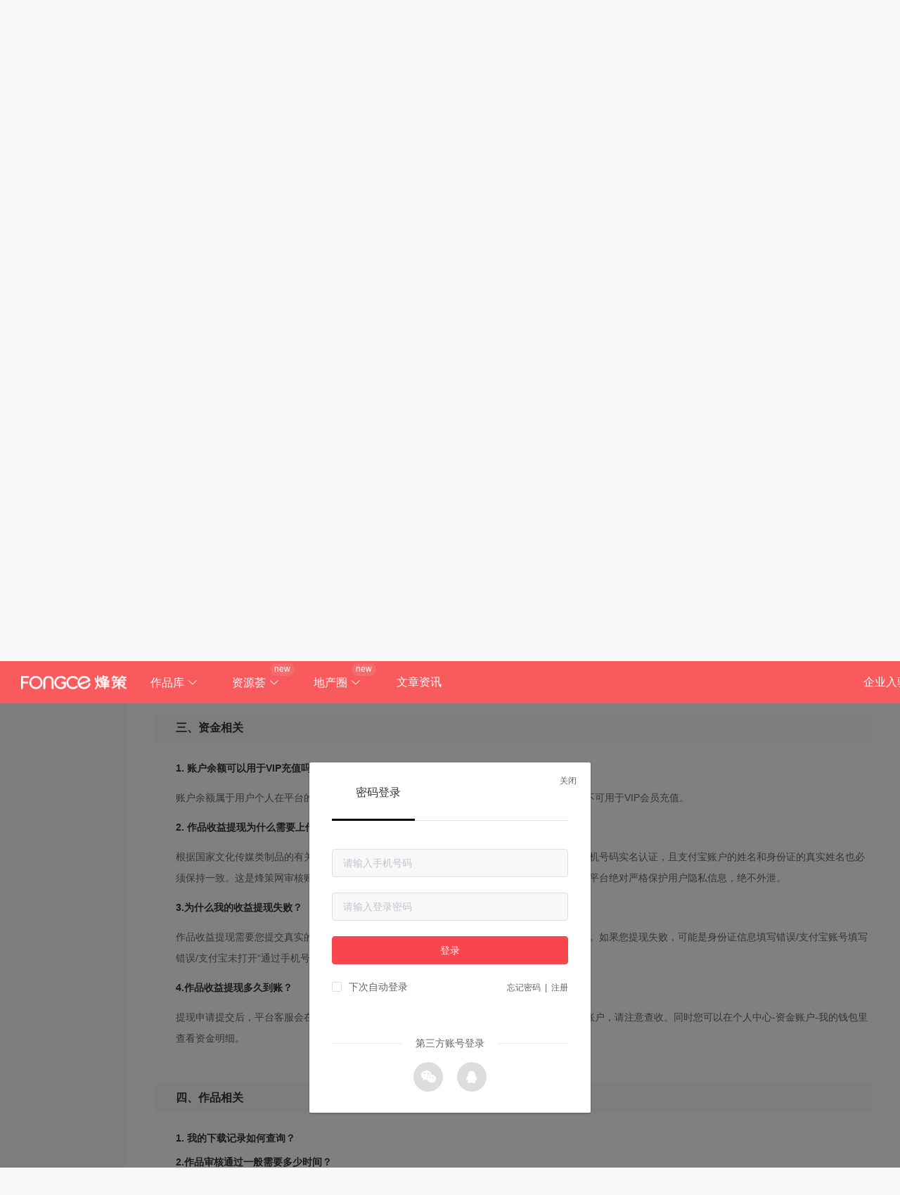

--- FILE ---
content_type: text/html; charset=utf-8
request_url: https://www.fongce.com/help/t0-i2
body_size: 7835
content:
<!doctype html>
<html data-n-head-ssr lang="zh-cn" data-n-head="%7B%22lang%22:%7B%22ssr%22:%22zh-cn%22%7D%7D">
  <head >
    <title>帮助中心-烽策网</title><meta  charset="utf-8"><meta  name="renderer" content="webkit"><meta  name="viewport" content="width=device-width, initial-scale=1.0, maximum-scale=1.0, user-scalable=0"><meta  http-equiv="X-UA-Compatible" content="IE=edge,chrome=1"><meta  name="360-site-verification" content="e247b3901885a0d9cab20558b19429e1"><meta  name="baidu-site-verification" content="code-uuUfdbveQK"><meta  name="chinaz-site-verification" content="code-f85w30nhw"><meta  name="shenma-site-verification" content="c9fcaea973d304ad06c4db40df118133_1649381580"><meta  name="referrer" content="no-referrer"><meta  name="description" content="帮助中心-烽策网"><meta  name="keywords" content="帮助中心-烽策网"><link  rel="icon" type="image/x-icon" href="/favicon.ico"><script  src="https://lib.baomitu.com/qrcodejs/1.0.0/qrcode.min.js"></script><script  src="//pv.sohu.com/cityjson?ie=utf-8"></script><script  src="https://hm.baidu.com/hm.js?2fd9a8d23fd380406569a7b2dbe7c8ec"></script><link rel="preload" href="/_nuxt/fd116e3.js" as="script"><link rel="preload" href="/_nuxt/d107158.js" as="script"><link rel="preload" href="/_nuxt/css/c15dac8.css" as="style"><link rel="preload" href="/_nuxt/120bf4a.js" as="script"><link rel="preload" href="/_nuxt/css/4e95e54.css" as="style"><link rel="preload" href="/_nuxt/09df5d5.js" as="script"><link rel="preload" href="/_nuxt/css/3b35d77.css" as="style"><link rel="preload" href="/_nuxt/03820f3.js" as="script"><link rel="preload" href="/_nuxt/css/3f749c5.css" as="style"><link rel="preload" href="/_nuxt/c05775f.js" as="script"><link rel="preload" href="/_nuxt/css/ba03ddb.css" as="style"><link rel="preload" href="/_nuxt/ba83dfe.js" as="script"><link rel="preload" href="/_nuxt/css/6a4afb0.css" as="style"><link rel="preload" href="/_nuxt/76dfb56.js" as="script"><link rel="preload" href="/_nuxt/css/f3a1959.css" as="style"><link rel="preload" href="/_nuxt/f2d1637.js" as="script"><link rel="stylesheet" href="/_nuxt/css/c15dac8.css"><link rel="stylesheet" href="/_nuxt/css/4e95e54.css"><link rel="stylesheet" href="/_nuxt/css/3b35d77.css"><link rel="stylesheet" href="/_nuxt/css/3f749c5.css"><link rel="stylesheet" href="/_nuxt/css/ba03ddb.css"><link rel="stylesheet" href="/_nuxt/css/6a4afb0.css"><link rel="stylesheet" href="/_nuxt/css/f3a1959.css">
  </head>
  <body >
    <div data-server-rendered="true" id="__nuxt"><div id="__layout"><div class="main-layout"><div class="fc-header fc-red"><!----><!----><!----> <!----></div> <div class="main-container" data-v-773d2926><div class="help_header" data-v-773d2926><div class="help_search" data-v-773d2926><div class="fc_help_search" data-v-773d2926><div class="search_middle" data-v-773d2926><input type="text" placeholder="请输入您想了解的问题或者关键词，如“忘记密码”“作品上传”等" value="" data-v-773d2926></div> <div class="search_right" data-v-773d2926><i class="el-icon-search" style="font-size: 20px" data-v-773d2926></i></div></div></div></div> <div class="help_center" data-v-773d2926><div class="center_box" data-v-773d2926><div class="center_box_header" data-v-773d2926><div class="helpNavBlack helpNavOnes" data-v-773d2926><div data-v-773d2926><p class="box_name helpstyles1" data-v-773d2926>
              帮助中心
            </p> <div class="line lineStyle1" data-v-773d2926></div></div></div><div class="helpNavBlack helpNavOnes" data-v-773d2926><div data-v-773d2926><p class="box_name" data-v-773d2926>
              条款协议
            </p> <div class="line" data-v-773d2926></div></div></div><div class="helpNavBlack helpNavOnes" data-v-773d2926><div data-v-773d2926><p class="box_name" data-v-773d2926>
              关于我们
            </p> <div class="line" data-v-773d2926></div></div></div></div> <div class="help_views" data-v-773d2926><div class="helpNavOneBox" data-v-773d2926><div class="support_center" data-v-773d2926><div searchInfo="" class="support" data-v-34508557 data-v-773d2926><div class="support_left" data-v-34508557><div class="support_box" data-v-34508557><a href="javascript:;" class="torTabBlack torTabRed" data-v-34508557>账号相关
      </a></div><div class="support_box" data-v-34508557><a href="javascript:;" class="torTabBlack" data-v-34508557>VIP相关
      </a></div><div class="support_box" data-v-34508557><a href="javascript:;" class="torTabBlack" data-v-34508557>资金相关
      </a></div><div class="support_box" data-v-34508557><a href="javascript:;" class="torTabBlack" data-v-34508557>作品相关
      </a></div><div class="support_box" data-v-34508557><a href="javascript:;" class="torTabBlack" data-v-34508557>作者相关
      </a></div></div> <div class="support_right" data-v-34508557><div class="question_box" style="display:;" data-v-34508557><div class="question_box_header" data-v-34508557>
        QUESTIONS
        <p class="header_name" data-v-34508557>
          常见问题
         
        </p></div> <div id="questionlist1" data-v-34508557><div class="questionlist_header" data-v-34508557><p class="header_item" data-v-34508557>一、账号相关</p></div> <p class="question1" data-v-34508557>1. 账号密码丢失怎么办？</p> <div data-v-34508557><p class="answer answer_one torTabXs" data-v-34508557>
            手机号作为用户找回密码的唯一凭证，请注册时认真填写正确的手机号，如实在无法找回，请联系客服申诉并提供相关证明后由客服处理找回（客服邮箱：kefu@fongce.com）。
          </p></div> <p class="question2" data-v-34508557>2. 我的账户被封禁了？</p> <div data-v-34508557><p class="answer answer_one torTabXs" data-v-34508557>
            烽策网不会随意对用户账号进行冻结、禁用或封号，如果您发现账号被停用，可能是您的账号出现了如下问题：
          </p> <p class="answer torTabXs" data-v-34508557>
            1、盗用作品到第三方网站上售卖谋取利益；
          </p> <p class="answer torTabXs" data-v-34508557>
            2、在第三方电商平台售卖代下载服务谋取利益；
          </p> <p class="answer torTabXs" data-v-34508557>
            3、其它严重地违反平台规定或损害其他用户权益的行为。
          </p> <p class="answer torTabXs" data-v-34508557>
            具体原因请到消息中心查看或者联系烽策网客服。
          </p></div></div> <div id="questionlist2" data-v-34508557><div class="questionlist_header" data-v-34508557><p class="header_item" data-v-34508557>二、VIP相关</p></div> <p class="question1" data-v-34508557>1.如何成为VIP用户，VIP用户具有什么权益？</p> <div data-v-34508557><p class="answer answer_one" data-v-34508557>
            点击烽策网导航栏右上角会员特权按钮，选择并充值成为VIP用户，VIP用户享有每天免费下载次数、权益外作品折扣下载、全站作品100%预览等诸多特权。
          </p></div> <p class="question2" data-v-34508557>2.VIP权限可否更换账号？</p> <div data-v-34508557><p class="answer answer_one" data-v-34508557>
            由于VIP会员类型不同，所以可享受的平台权益也不同。VIP账号一经充值不能更换，请您在充值VIP时确认充值的账号。
          </p></div> <p class="question2" data-v-34508557>3.开通会员后可以退款嘛？</p> <div data-v-34508557><p class="answer answer_one" data-v-34508557>
            会员开通后是不支持退款的，详情请见平台底部栏【协议规则-用户协议】。
          </p></div> <p class="question2" data-v-34508557>4.购买会员可以申请开票嘛？</p> <div data-v-34508557><p class="answer answer_one" data-v-34508557>
            可以的，您可以在购买完成后，在【个人中心-资金账户-我的发票】中填写并提交发票申请。
          </p></div></div> <div id="questionlist3" data-v-34508557><div class="questionlist_header" data-v-34508557><p class="header_item" data-v-34508557>三、资金相关</p></div> <p class="question1" data-v-34508557>1. 账户余额可以用于VIP充值吗？</p> <div data-v-34508557><p class="answer answer_one" data-v-34508557>
            账户余额属于用户个人在平台的收益，和VIP会员是属于不同的充值通道，所以用户的账户余额不可用于VIP会员充值。
          </p></div> <p class="question2" data-v-34508557>2. 作品收益提现为什么需要上传身份证?</p> <div data-v-34508557><p class="answer answer_one" data-v-34508557>
            根据国家文化传媒类制品的有关法律规定，并为保障您的作品权益，收益提现均需要身份证和手机号码实名认证，且支付宝账户的姓名和身份证的真实姓名也必须保持一致。这是烽策网审核账户真实性的最重要的安全机制，也为保障您的收益能正常到账，平台绝对严格保护用户隐私信息，绝不外泄。
          </p></div> <p class="question2" data-v-34508557>3.为什么我的收益提现失败？</p> <div data-v-34508557><p class="answer answer_one" data-v-34508557>
            作品收益提现需要您提交真实的用户信息，支付宝账户的姓名和身份证的真实姓名必须保持一致。如果您提现失败，可能是身份证信息填写错误/支付宝账号填写错误/支付宝未打开“通过手机号找到我”，您可以在“消息中心”里查看提现失败的原因说明。
          </p></div> <p class="question2" data-v-34508557>4.作品收益提现多久到账？</p> <div data-v-34508557><p class="answer answer_one" data-v-34508557>
            提现申请提交后，平台客服会在3个工作日内完成审核，审核通过后将现金转入您提交的支付宝账户，请注意查收。同时您可以在个人中心-资金账户-我的钱包里查看资金明细。
          </p></div></div> <div id="questionlist4" data-v-34508557><div class="questionlist_header" data-v-34508557><p class="header_item" data-v-34508557>四、作品相关</p></div> <p class="question1" data-v-34508557>1. 我的下载记录如何查询？</p> <div data-v-34508557><p class="answer answer_one" data-v-34508557>
            我的下载记录可以在个人中心-资金账户-我的下载页面查看。
          </p></div> <p class="question2" data-v-34508557>2.作品审核通过一般需要多少时间？</p> <div data-v-34508557><p class="answer answer_one" data-v-34508557>
            作品提交审核后，平台一般会在1-2个工作日内完成审核。如遇到法定节假日或大量用户上传作品排队，审核时间会适当延长，请您耐心等待。
          </p></div> <p class="question2" data-v-34508557>3.作品版本太高无法打开？</p> <div data-v-34508557><p class="answer answer_one" data-v-34508557>
            网站内所有作品均由全国不同年龄段的用户上传，而用户的使用习惯也不同，所以平台无法控制版本问题，建议您将OFFICE或WPS等相关软件升级到最新版本，方便日后下载正常浏览使用。
          </p></div> <p class="question2" data-v-34508557>4.作品版权问题如何投诉？</p> <div data-v-34508557><p class="answer answer_one" data-v-34508557>
            烽策网是一家共享网络服务平台方，平台十分重视网络版权及其他作品知识产权。由于平台上的作品均由用户自行上传并仅供用户学习和交流使用，所以平台默认上传者拥有该作品的全部版权，平台暂时不具备充分的能力审查作品是否存在侵权等情节。如上传用户确实侵犯了您的权益，请至相应的作品页面点击投诉按钮并填写相关投诉信息后提交，烽策网客服会第一时间进行核查及处理。
          </p></div> <p class="question2" data-v-34508557>5.我的作品无法上传成功？</p> <div data-v-34508557><p class="answer answer_one" data-v-34508557>
            网站所有作品均是全国不同年龄段的策划师用户上传，平台无法控制版本问题，建议您升级更高OFFICE或WPS等相关软件版本，方便以后下载使用。
          </p></div> <p class="question2" data-v-34508557>6.如何修改作品价格？</p> <div data-v-34508557><p class="answer answer_one" data-v-34508557>
            烽策网上传作品的价格是由平台根据上传作品质量、页数、类型、年份、热度等诸多因素权重打分统一定价，平台用户无法修改作品价格。
          </p></div> <p class="question2" data-v-34508557>7.作品可以商用吗?</p> <div data-v-34508557><p class="answer answer_one" data-v-34508557>
            平台所有作品为用户自行上传分享，平台默认上传者拥有该作品的全部版权。烽策网不承诺任何作品的版权可以商用，用户下载的作品请在学习、交流、分享的范围内使用，不支持原作品或由原作品衍生的创作运用于商业目的。
          </p></div></div> <div id="questionlist5" data-v-34508557><div class="questionlist_header" data-v-34508557><p class="header_item" data-v-34508557>五、作者相关</p></div> <p class="question1" data-v-34508557>
          1.如何成为平台签约策划人？签约策划人有何好处？
        </p> <div data-v-34508557><p class="answer answer_one" data-v-34508557>
            点击烽策网导航栏兼职广场-签约策划按钮，在签约策划人专属页面完善相关信息并且平台审核通过后即可成为签约策划人。签约策划人可在首页-兼职广场接取平台用户发布的线上订单，获取收益。
          </p></div> <p class="question2" data-v-34508557>2.上传作品有哪几种收益方式？</p> <div data-v-34508557><p class="answer answer_one" data-v-34508557>
            作品收益分为两种方式：
          </p> <p class="answer" data-v-34508557>
            1、当普通用户下载您的作品，您即可获得作品的全部收益，作品被下载的次数越多，您的收益就越高。
          </p> <p class="answer" data-v-34508557>
            2、当会员下载您的作品，您则可获得平台额外的分红补贴，分红金额根据您上传的作品数量、上传作品的质量、热度等因素决定，当日被VIP会员下载的作品分红收益，系统会在第二天凌晨自动到账。
          </p></div></div></div> <div class="new_question_box" style="display:none;" data-v-34508557><div class="question_search_box" data-v-34508557>
        关于“ <span data-v-34508557></span> ” ，共找到
        0条相关问题
      </div> <div class="common_h1" style="display:none;" data-v-34508557><p class="new_question" data-v-34508557>账号密码丢失怎么办？</p> <div data-v-34508557><p class="answerShow answer_one" data-v-34508557>
            手机号作为用户找回密码的唯一凭证，请注册时认证填写正确的手机号，如实在无法找回，请联系客服申诉并提供相关证明后由客服处理找回（客服邮箱：kefu@fongce.com）。
          </p></div></div><div class="common_h1" style="display:none;" data-v-34508557><p class="new_question" data-v-34508557>我的账户被封禁了？</p> <div data-v-34508557><p class="answerShow answer_one" data-v-34508557>
            烽策网不会随意对用户账号进行冻结、禁用或封号，如果您发现账号被停用，可能是您的账号出现了如下问题：
          </p><p class="answerShow answer_one" data-v-34508557>
            盗用作品到第三方网站上售卖谋取利益；
          </p><p class="answerShow answer_one" data-v-34508557>
            在第三方电商平台售卖代下载服务谋取利益；
          </p><p class="answerShow answer_one" data-v-34508557>
            其它严重地违反平台规定或损害其他用户权益的行为。
          </p><p class="answerShow answer_one" data-v-34508557>
            具体原因请到消息中心查看或者联系烽策网客服。
          </p></div></div><div class="common_h1" style="display:none;" data-v-34508557><p class="new_question" data-v-34508557>如何成为VIP用户，VIP用户具有什么权益？</p> <div data-v-34508557><p class="answerShow answer_one" data-v-34508557>
            点击烽策网主页右上角会员特权按钮，充值选择成为VIP用户，VIP用户享有每天免费下载次数、权益外作品享折扣下载、全站资源下载等诸多特权。
          </p></div></div><div class="common_h1" style="display:none;" data-v-34508557><p class="new_question" data-v-34508557>VIP权限可否更换账号？</p> <div data-v-34508557><p class="answerShow answer_one" data-v-34508557>
            由于VIP会员类型不同，所以可享受的平台权益也不同。VIP账号一经充值不能更换，请您在充值VIP时确认充值的账号。
          </p></div></div><div class="common_h1" style="display:none;" data-v-34508557><p class="new_question" data-v-34508557>开通会员后可以退款嘛</p> <div data-v-34508557><p class="answerShow answer_one" data-v-34508557>
            会员开通后是不支持退款的，详情请阅读平台底部栏【协议规则-用户协议】。
          </p></div></div><div class="common_h1" style="display:none;" data-v-34508557><p class="new_question" data-v-34508557>购买会员可以申请开票嘛？</p> <div data-v-34508557><p class="answerShow answer_one" data-v-34508557>
            可以的，您可以在购买完成后，在【个人中心-资金账户-我的发票】中填写并提交发票申请。
          </p></div></div><div class="common_h1" style="display:none;" data-v-34508557><p class="new_question" data-v-34508557>账户余额可以用于VIP充值吗？</p> <div data-v-34508557><p class="answerShow answer_one" data-v-34508557>
            账户余额属于用户个人在平台的收益，和VIP会员是属于不同的充值通道，所以用户的账户余额不可用于VIP会员充值。
          </p></div></div><div class="common_h1" style="display:none;" data-v-34508557><p class="new_question" data-v-34508557>作品收益提现为什么需要上传身份证?</p> <div data-v-34508557><p class="answerShow answer_one" data-v-34508557>
            根据国家文化传媒类制品的有关法律规定，并为保障您的作品权益，收益提现均需要身份证和手机号码实名认证，且支付宝账户的姓名和身份证的真实姓名也必须保持一致。这是烽策网审核账户真实性的最重要的安全机制，也为保障您的收益能正常到账，平台绝对严格保护用户隐私信息，绝不外泄。
          </p></div></div><div class="common_h1" style="display:none;" data-v-34508557><p class="new_question" data-v-34508557>为什么我的收益提现失败？</p> <div data-v-34508557><p class="answerShow answer_one" data-v-34508557>
            作品收益提现需要您提交真实的用户信息，支付宝账户的姓名和身份证的真实姓名必须保持一致。如果您提现失败，可能是身份证信息或支付宝账号填写错误，您可以在“消息中心”里查看提现失败的原因说明。
          </p></div></div><div class="common_h1" style="display:none;" data-v-34508557><p class="new_question" data-v-34508557>我的下载记录如何查询？</p> <div data-v-34508557><p class="answerShow answer_one" data-v-34508557>
            我的下载记录可以在个人中心-资金账户-我的下载页面查看。
          </p></div></div><div class="common_h1" style="display:none;" data-v-34508557><p class="new_question" data-v-34508557>作品审核通过一般需要多少时间？</p> <div data-v-34508557><p class="answerShow answer_one" data-v-34508557>
            作品提交审核后，平台一般会在1-2个工作日内审核上架。如遇到大量用户上传作品排队，审核时间会适当延长，请您耐心等待。
          </p></div></div><div class="common_h1" style="display:none;" data-v-34508557><p class="new_question" data-v-34508557>作品版本太高无法打开？</p> <div data-v-34508557><p class="answerShow answer_one" data-v-34508557>
            网站所有作品均是全国不同年龄段的策划师用户上传，平台无法控制版本问题，建议您升级更高OFFICE或WPS等相关软件版本，方便以后下载使用。
          </p></div></div><div class="common_h1" style="display:none;" data-v-34508557><p class="new_question" data-v-34508557>作品版权问题如何投诉？</p> <div data-v-34508557><p class="answerShow answer_one" data-v-34508557>
            烽策网是一家共享网络服务平台方，平台十分重视网络版权及其他作品知识产权。由于平台上的作品均由策划师自行上传后仅供用户学习和交流使用，所以平台默认上传者拥有该作品的全部版权，平台暂时不具备充分的能力审查作品是否存在侵权等情节。如上传用户确实侵犯了您的权益，请您到需要申诉的作品页面点击投诉按钮跳转后填写相关投诉信息提交后，烽策网客服会第一时间处理。
          </p></div></div><div class="common_h1" style="display:none;" data-v-34508557><p class="new_question" data-v-34508557>我的作品无法上传成功？</p> <div data-v-34508557><p class="answerShow answer_one" data-v-34508557>
            网站所有作品均是全国不同年龄段的策划师用户上传，平台无法控制版本问题，建议您升级更高OFFICE或WPS等相关软件版本，方便以后下载使用。
          </p></div></div><div class="common_h1" style="display:none;" data-v-34508557><p class="new_question" data-v-34508557>如何修改作品价格？</p> <div data-v-34508557><p class="answerShow answer_one" data-v-34508557>
            烽策网上传作品的出售价格是由平台根据上传作品质量、页数、类型、年份、欢迎程度等诸多因素权重打分统一定价，平台用户无法修改作品出售价格。
          </p></div></div><div class="common_h1" style="display:none;" data-v-34508557><p class="new_question" data-v-34508557>作品可以商用吗?</p> <div data-v-34508557><p class="answerShow answer_one" data-v-34508557>
            平台所有作品为用户自行上传分享，平台默认上传者拥有该作品的全部版权。烽策网不承诺任何作品的版权可以商用，用户下载的作品请在学习、交流、分享的范围内使用，不支持原作品或由原作品衍生的创作运用于商业目的。
          </p></div></div><div class="common_h1" style="display:none;" data-v-34508557><p class="new_question" data-v-34508557>如何成为平台签约策划人？签约策划人有何好处？</p> <div data-v-34508557><p class="answerShow answer_one" data-v-34508557>
            点击烽策网导航栏兼职广场-签约策划按钮，在签约策划人专属页面完善相关信息并且平台审核通过后即可成为签约策划人。签约策划人可在首页-兼职广场接取平台用户发布的线上订单，获取收益。
          </p></div></div><div class="common_h1" style="display:none;" data-v-34508557><p class="new_question" data-v-34508557>上传作品有哪几种收益方式？</p> <div data-v-34508557><p class="answerShow answer_one" data-v-34508557>
            作品收益分为两种方式：
          </p><p class="answerShow answer_one" data-v-34508557>
            被充值用户下载：当充值用户下载您的作品，您即可获得作品价格80% 的金额收益，作品被下载的次数越多，您的收益就越高。作品收益金额达到平台最低提现额度后可申请提现。
          </p><p class="answerShow answer_one" data-v-34508557>
            被VIP会员下载：当有VIP会员下载您的作品，您则可获得平台当日的作品分红收益。您上传的作品数量越多，上传作品越频繁，上传的作品质量越高（即定价越高），且您当日被VIP会员下载次数越多，则您当日分红的收益越丰厚。当日的平台分红收益，都会在当天24点前，系统自动分红到账。
          </p></div></div> <div class="hint_text" data-v-34508557>
        没有您想要查找的问题，可通过
        <span data-v-34508557>联系我们</span> 进行留言
      </div></div></div></div></div></div> <div class="helpNavTwoBox" data-v-773d2926><div class="agreement_terms" data-v-773d2926><!----></div></div> <div class="helpNavThreeBox" data-v-773d2926><div class="about_us" data-v-773d2926><!----></div></div></div></div></div></div> <div class="fc_footer" data-v-122b5798><div class="fc_footer_header" data-v-122b5798><a href="/" class="fc_footer_header_icon nuxt-link-active" data-v-122b5798><img src="/_nuxt/img/fongce-icon.a0bddb6.png" alt="fongce 烽策网logo" data-v-122b5798></a> <div class="fc_footer_header_pointer" data-v-122b5798><div data-v-122b5798><a href="/product" target="_blank" class="fc_footer_production" data-v-122b5798>
          作品库
        </a> <a href="/product/p1-a1-o1" target="_blank" class="fc_footer_list_production_one" data-v-122b5798>
          竞标提案
        </a> <a href="/product/p1-a2-o1" target="_blank" class="fc_footer_list_production" data-v-122b5798>
          营推执行
        </a> <a href="/product/p1-a3-o1" target="_blank" class="fc_footer_list_production" data-v-122b5798>
          活动执行
        </a> <a href="/product/p1-a4-o1" target="_blank" class="fc_footer_list_production" data-v-122b5798>
          品牌推广
        </a> <a href="/product/p1-a5-o1" target="_blank" class="fc_footer_list_production" data-v-122b5798>
          市场分析
        </a> <a href="/product/p1-a6-o1" target="_blank" class="fc_footer_list_production" data-v-122b5798>
          招商运营
        </a> <div target="_blank" to="/product/p1-a7-o1" class="fc_footer_list_production" data-v-122b5798>
          定位前策
        </div> <a href="/product/p1-a8-o1" target="_blank" class="fc_footer_list_production" data-v-122b5798>
          定价策略
        </a> <a href="/product/p1-a9-o1" target="_blank" class="fc_footer_list_production" data-v-122b5798>
          其他方案
        </a></div> <div data-v-122b5798><a href="/resource-circle/dynamic" target="_blank" class="fc_footer_production" data-v-122b5798>地产圈</a> <a href="/resource-circle/dynamic" target="_blank" class="fc_footer_list_production_one" data-v-122b5798>
          动态圈子
        </a> <a href="/resource-circle/square" target="_blank" class="fc_footer_list_production" data-v-122b5798>
          兼职广场
        </a> <a href="/resource-circle/questions" target="_blank" class="fc_footer_list_production" data-v-122b5798>
          专业问答
        </a> <a href="/resource-circle/scheme" target="_blank" class="fc_footer_list_production" data-v-122b5798>
          创意文案
        </a></div> <div data-v-122b5798><a href="/resource" target="_blank" class="fc_footer_production" data-v-122b5798>
          资源荟
        </a> <a href="/resource" target="_blank" class="fc_footer_list_production_one" data-v-122b5798>企业案例</a> <a href="/resource/merchant" target="_blank" class="fc_footer_list_production" data-v-122b5798>企业资源</a></div> <div data-v-122b5798><a href="/resource-navigation" target="_blank" class="fc_footer_production" data-v-122b5798>导航工具</a> <a href="/resource-navigation/t1-i1" target="_blank" class="fc_footer_list_production_one" data-v-122b5798>数据研究</a> <a href="/resource-navigation/t3-i3" target="_blank" class="fc_footer_list_production" data-v-122b5798>ppt模板</a> <a href="/resource-navigation/t4-i4" target="_blank" class="fc_footer_list_production" data-v-122b5798>地产门户</a> <a href="/resource-navigation/t5-i5" target="_blank" class="fc_footer_list_production" data-v-122b5798>灵感创意</a> <a href="/resource-navigation/t6-i6" target="_blank" class="fc_footer_list_production" data-v-122b5798>设计素材</a> <a href="/resource-navigation/t7-i7" target="_blank" class="fc_footer_list_production" data-v-122b5798>文案创作</a> <a href="/resource-navigation/t8-i8" target="_blank" class="fc_footer_list_production" data-v-122b5798>休闲媒体</a></div> <div data-v-122b5798><div class="fc_footer_production" data-v-122b5798>新闻资讯</div> <div class="fc_footer_list_production_one" data-v-122b5798>
          精选文章
        </div> <div class="fc_footer_list_production" data-v-122b5798>
          案例解析
        </div></div> <div data-v-122b5798><a href="/help" target="_blank" class="fc_footer_production nuxt-link-active" data-v-122b5798>帮助中心</a> <a href="/help" target="_blank" class="fc_footer_list_production_one nuxt-link-active" data-v-122b5798>账号相关</a> <a href="/help/t0-i1" target="_blank" class="fc_footer_list_production" data-v-122b5798>VIP相关</a> <a href="/help/t0-i2" aria-current="page" target="_blank" class="fc_footer_list_production nuxt-link-exact-active nuxt-link-active" data-v-122b5798>资金相关</a> <a href="/help/t0-i3" target="_blank" class="fc_footer_list_production" data-v-122b5798>作品相关</a> <a href="/help/t1" target="_blank" class="fc_footer_list_production" data-v-122b5798>
          用户协议
        </a> <a href="/help/t1-i1" target="_blank" class="fc_footer_list_production" data-v-122b5798>版权声明</a> <a href="/help/t1-i2" target="_blank" class="fc_footer_list_production" data-v-122b5798>提现须知</a></div> <div data-v-122b5798><a href="/help/t2" target="_blank" class="fc_footer_production" data-v-122b5798>公司信息</a> <a href="/help/t2" target="_blank" class="fc_footer_list_production_one" data-v-122b5798>关于烽策</a> <a href="/help/t2-i1" target="_blank" class="fc_footer_list_production" data-v-122b5798>联系我们</a></div></div></div> <div class="fc_footer_line" data-v-122b5798></div> <div class="fc_footer_container" data-v-122b5798><div class="fc_footer_container_left" data-v-122b5798><div class="fc_footer_flex_main" data-v-122b5798>
        友情链接:
        <a href="https://fdc.fang.com/default.aspx" target="_blank" data-v-122b5798>房天下产业网</a> <a href="https://www.huodong.cn/" target="_blank" data-v-122b5798>活动网</a> <a href="https://www.lib4d.com/" target="_blank" data-v-122b5798>C4D插件之家</a> <a href="http://www.shejixf.com/" target="_blank" data-v-122b5798>设计先锋网</a> <a href="https://www.maoken.com/" target="_blank" data-v-122b5798>猫啃网</a> <a href="https://www.51soolou.net/su" target="_blank" data-v-122b5798>写字楼出租</a> <a href="http://www.51soolou.com/" target="_blank" data-v-122b5798>苏州写字楼出租</a> <a href="http://nj.51soolou.com/" target="_blank" data-v-122b5798>南京写字楼出租</a> <a href="http://nj.soulou360.com/" target="_blank" data-v-122b5798>南京写字楼出租</a> <a href="http://www.ssjjss.com/" target="_blank" data-v-122b5798>设计师字库</a></div> <div class="flex" data-v-122b5798><div class="flex-item" data-v-122b5798>
          ©2020 fongce.com.All rights reserved 杭州烽格网络科技有限公司
        </div> <div class="right_line" data-v-122b5798></div> <div class="flex-item" data-v-122b5798><a href="https://beian.miit.gov.cn/Integrated/index" target="_blank" data-v-122b5798>浙ICP备2021007135号-2</a></div> <div class="right_line" data-v-122b5798></div> <div class="flex-item" data-v-122b5798><img src="/_nuxt/img/zhec.d03e30d.png" alt="公网图标" data-v-122b5798> <a target="_blank" href="https://www.beian.gov.cn/portal/registerSystemInfo?recordcode=33010802011627" data-v-122b5798>浙公网安备 33010802011627号</a></div> <div class="right_line" data-v-122b5798></div> <div class="flex-item-last" data-v-122b5798>
          增值电信业务经营许可证： 浙B2-20210290
        </div></div> <div class="flex-one" data-v-122b5798><div class="flex-item" data-v-122b5798>
          为了防范电信网络诈骗，如网民接到电话96110，请立即接听
        </div></div></div> <div class="fc_footer_container_right" data-v-122b5798><div class="help_image_box_list" data-v-122b5798><div class="help_image_box" data-v-122b5798><div class="help_image_box_postion" data-v-122b5798><img src="https://hzfg-bucket.oss-cn-hangzhou.aliyuncs.com/website/invitation/Official-Accounts.jpg" alt data-v-122b5798>
            扫码关注公众号
          </div> <div class="image_ic" data-v-122b5798></div> <p class="image_name" data-v-122b5798>微信公众号</p></div> <div class="help_image_box1" data-v-122b5798><div class="help_image_box_postion2" data-v-122b5798><img src="https://hzfg-bucket.oss-cn-hangzhou.aliyuncs.com/website/invitation/appletImg.jpg" alt data-v-122b5798>
            扫码添加小程序
          </div> <div class="image_ic1" data-v-122b5798></div> <p class="image_name1" data-v-122b5798>微信小程序</p></div></div></div></div></div> <div class="el-dialog__wrapper log-in-panel fc-operate-dialog"><div role="dialog" aria-modal="true" aria-label="dialog" class="el-dialog" style="margin-top:20vh;width:400px;"><div class="el-dialog__header"><span class="el-dialog__title"></span><!----></div><!----><!----></div></div> <div class="el-dialog__wrapper sign-in-panel fc-operate-dialog" style="display:none;"><div role="dialog" aria-modal="true" aria-label="dialog" class="el-dialog" style="margin-top:20vh;width:400px;"><div class="el-dialog__header"><span class="el-dialog__title"></span><!----></div><!----><!----></div></div> <div id="register-and-bind2" class="el-dialog__wrapper" style="display:none;" data-v-123ff33b><div role="dialog" aria-modal="true" aria-label="dialog" class="el-dialog" style="margin-top:20vh;width:400px;"><div class="el-dialog__header"><span class="el-dialog__title"></span><!----></div><!----><!----></div></div> <div id="register-and-bind" class="el-dialog__wrapper" style="display:none;" data-v-38a40856><div role="dialog" aria-modal="true" aria-label="dialog" class="el-dialog" style="margin-top:20vh;width:400px;"><div class="el-dialog__header"><span class="el-dialog__title"></span><!----></div><!----><!----></div></div> <div class="el-dialog__wrapper find-password fc-operate-dialog" style="display:none;"><div role="dialog" aria-modal="true" aria-label="dialog" class="el-dialog" style="margin-top:20vh;width:400px;"><div class="el-dialog__header"><span class="el-dialog__title"></span><!----></div><!----><!----></div></div> <div class="el-dialog__wrapper personal-info-panel fc-operate-dialog white" style="display:none;"><div role="dialog" aria-modal="true" aria-label="dialog" class="el-dialog" style="margin-top:20vh;width:400px;"><div class="el-dialog__header"><span class="el-dialog__title"></span><!----></div><!----><!----></div></div> <div class="el-dialog__wrapper company-info-panel fc-operate-dialog white" style="display:none;"><div role="dialog" aria-modal="true" aria-label="dialog" class="el-dialog" style="margin-top:20vh;width:400px;"><div class="el-dialog__header"><span class="el-dialog__title"></span><!----></div><!----><!----></div></div> <!----> <!----> <!----></div></div></div><script>window.__NUXT__=(function(a,b,c,d,e,f,g,h){return {layout:"default",data:[{anchorIndex:c,showList:b,styleAcitve:b,islineStyle1:b,activeIndex:b,isTypeHelpList:["帮助中心","条款协议","关于我们"]}],fetch:{},error:e,state:{token:d,searchText:[],userInfo:{},initSignUsername:d,dialogSignIn:a,dialogPersonalInfo:a,dialogCompanyInfo:a,dialogLogIn:f,dialogFindPassword:a,isRegisterAndbind:a,notificationOfHoliday:a,dict:{identity:[{label:"地产人(开发商)",value:"dev"},{label:"策划人(服务商)",value:"server"}],productType:[{label:"竞标提案",value:g},{label:"营推执行",value:c},{label:"活动执行",value:h},{label:"品牌推广",value:4},{label:"市场分析",value:5},{label:"招商运营",value:6},{label:"定位前策",value:7},{label:"定价策略",value:8},{label:"其他方案",value:9}],houseType:[{label:"住宅",value:g},{label:"商业办公",value:c},{label:"其他",value:h}],year:[{label:"2025年",value:2025},{label:"2024年",value:2024},{label:"2023年",value:2023},{label:"2022年",value:2022},{label:"2021年",value:2021},{label:"2020年",value:2020},{label:"2019年",value:2019},{label:"2019年以前",value:2018}]},headerClass:"fc-red",isOthenNum:b,keyword:d,imagesHost:"https:\u002F\u002Fhzfg-bucket.oss-cn-hangzhou.aliyuncs.com\u002Fimages\u002F",userInfoImg:"https:\u002F\u002Fhzfg-bucket.oss-cn-hangzhou.aliyuncs.com\u002FAvatar\u002F",articleImg:"https:\u002F\u002Fhzfg-bucket.oss-cn-hangzhou.aliyuncs.com\u002FarticleImg\u002F",imgCover:"https:\u002F\u002Fhzfg-bucket.oss-cn-hangzhou.aliyuncs.com\u002Fcover\u002F"},serverRendered:f,routePath:"\u002Fhelp\u002Ft0-i2",config:{_app:{basePath:"\u002F",assetsPath:"\u002F_nuxt\u002F",cdnURL:e}}}}(false,0,2,"",null,true,1,3));</script><script src="/_nuxt/fd116e3.js" defer></script><script src="/_nuxt/03820f3.js" defer></script><script src="/_nuxt/c05775f.js" defer></script><script src="/_nuxt/ba83dfe.js" defer></script><script src="/_nuxt/76dfb56.js" defer></script><script src="/_nuxt/f2d1637.js" defer></script><script src="/_nuxt/d107158.js" defer></script><script src="/_nuxt/120bf4a.js" defer></script><script src="/_nuxt/09df5d5.js" defer></script>
  </body>
</html>


--- FILE ---
content_type: text/css; charset=UTF-8
request_url: https://www.fongce.com/_nuxt/css/4e95e54.css
body_size: 8482
content:
.__nuxt-error-page{padding:1rem;background:#f7f8fb;color:#47494e;text-align:center;display:flex;justify-content:center;align-items:center;flex-direction:column;font-family:sans-serif;font-weight:100!important;-ms-text-size-adjust:100%;-webkit-text-size-adjust:100%;-webkit-font-smoothing:antialiased;position:absolute;top:0;left:0;right:0;bottom:0}.__nuxt-error-page .error{max-width:450px}.__nuxt-error-page .title{font-size:1.5rem;margin-top:15px;color:#47494e;margin-bottom:8px}.__nuxt-error-page .description{color:#7f828b;line-height:21px;margin-bottom:10px}.__nuxt-error-page a{color:#7f828b!important;text-decoration:none}.__nuxt-error-page .logo{position:fixed;left:12px;bottom:12px}body{overflow-y:scroll}a,body,dd,div,dl,dt,h1,h2,h3,h4,h5,h6,img,li,ol,p,span,table,tbody,td,th,thead,tr,ul{padding:0;margin:0}body,button,input,select,textarea{font:12px/1 Microsoft YaHei,Tahoma,Helvetica,Arial,sans-serif;background:#f8f8f8}button,input,select,textarea{font-size:100%;border:none;outline:none}input::-moz-placeholder,input::-ms-input-placeholder,input::-webkit-input-placeholder,textarea::-moz-placeholder,textarea::-ms-input-placeholder,textarea::-webkit-input-placeholder{color:#c2c2c2}select{appearance:none;-moz-appearance:none;-webkit-appearance:none;cursor:pointer}select::-ms-expand{display:none}h1,h2,h3,h4,h5,h6{font-weight:400}em,i{font-style:normal}ol,ul{list-style:none}a{color:#7f7f7f}a,a:active,a:focus,a:hover,a:visited{text-decoration:none;outline:none}img{vertical-align:middle;border-style:none}label{cursor:pointer}table{border-collapse:collapse;border-spacing:0}.flex{display:flex}.flex.middle{align-items:center}.flex.center{justify-content:center}.flex.between{justify-content:space-between}.fit-w{flex:1;width:0}.fit-h{flex:1;height:0}html .el-checkbox__input.is-checked .el-checkbox__inner{background-color:#f7464e;border-color:#f7464e}html .el-checkbox__inner:hover{border-color:#dcdfe6}html .el-checkbox__input.is-checked+.el-checkbox__label{color:#333}.icon_fonts{font-size:12px!important;color:#f7464e!important}pre{margin:0;word-wrap:break-word;white-space:pre-wrap;font:14px/20px Microsoft YaHei,Tahoma,Helvetica,Arial,sans-serif}.fc-red{background-color:#f85a5d!important}.fc-operate-dialog .container .title{font-size:18px;line-height:31px;color:#333;margin:12px 0 26px;text-align:center}.fc-operate-dialog .el-dialog__header{display:none}.fc-operate-dialog .el-dialog__body{padding:30px 32px;width:336px;position:relative;border-radius:10px}.fc-operate-dialog .btn-close{position:absolute;right:20px;top:20px;cursor:pointer;font-size:12px;z-index:1}.fc-operate-dialog .btn-close:hover{color:#f7464e}.fc-operate-dialog .el-input__inner{background-color:#f8f8f8}.fc-operate-dialog .el-input__inner:focus{background-color:#fff;border-color:#dcdfe6}.fc-operate-dialog .catcha-wrap{display:flex}.fc-operate-dialog .catcha-wrap .el-input{flex:1;margin-right:20px}.fc-operate-dialog .catcha-wrap .el-button{width:112px}.fc-operate-dialog .error-message{position:relative;height:42px;line-height:40px;border:1px solid #f7464e;border-radius:4px;padding:0 20px 0 45px;background-color:#ffe6e5;box-sizing:border-box;margin-bottom:11px}.fc-operate-dialog .error-message .el-icon-remove{position:absolute;left:16px;top:10px;font-size:20px;color:#f7464e}.fc-operate-dialog .el-select{width:100%}.fc-operate-dialog.white .el-input-group__prepend,.fc-operate-dialog.white .el-input__inner{background-color:#fff}.no-data{display:flex;flex-direction:column;align-items:center}.no-data img{width:184px;height:236px}.no-data p{margin-top:22px;color:#a3a3a3;font-size:14px}.el-image{height:100%;width:100%}html .el-pagination{color:#333}html .el-pagination .btn-next,html .el-pagination .btn-prev{color:#666}html .el-pagination .btn-next,html .el-pagination .btn-prev,html .el-pagination .el-pager li{width:40px;height:40px;margin-right:8px;line-height:40px;text-align:center;background-color:#fff!important}html .el-pagination .el-pager li{border-radius:4px;display:inline-block;list-style:none;color:#666!important;font-weight:400;border:1px solid #d9d9d9!important;border-radius:4px!important;outline:0;cursor:pointer}html .el-pagination .el-pager li.active{background-color:#f7464e!important;color:#fff!important}html .el-pagination .el-pager li.btn-quicknext{display:none}html .el-button.is-plain:focus,html .el-button.is-plain:hover,html .el-button:focus,html .el-button:hover{border-color:#f7464e;color:rgba(247,70,78,.7);background-color:#fff}html .el-button--danger{background-color:#f7464e;border-color:#f7464e}html .el-button--danger:hover{color:#f7464e;background-color:#fff;border-color:#f7464e}html .el-tabs__item{color:#999;padding:0 35px}html .el-tabs__item.is-active,html .el-tabs__item:hover{color:#f7464e}html .el-tabs__active-bar{background-color:#f7464e}html .el-table{border:1px solid #f8f8f8}html .el-table th.el-table__cell.is-leaf{background-color:#333;color:#fff;font-size:16px;letter-spacing:2px}html .el-table--border th{border-color:#333}html .el-table td,html .el-table th{text-align:center!important}html .el-table th{height:60px;color:#333!important;background-color:#f8f8f8!important;align-items:center;font-size:16px}html .el-table td{height:115px}html .el-table .cell{font-size:12px;font-weight:400;line-height:none!important}html .el-table:before{background:transparent}.error_text{color:#a3a3a3;height:16px;line-height:16px;margin-top:22px}.company-info{width:1280px;margin:110px auto 100px;justify-content:space-between;display:flex}.company-info .left{width:210px;height:500px;background-color:#fff}.company-info .right-container{width:1036px;background-color:#fff}.el-popup-parent--hidden{padding-right:0!important}.el-message{z-index:999999!important}.el-tabs__item:focus.is-active.is-focus:not(:active){box-shadow:none!important;border-top-left-radius:20px;border-top-right-radius:20px}.curp{cursor:pointer}.loading_style_text{text-align:center;margin:10px 0;line-height:27px;border:1px solid #e4e7f8;background:#f8f9fe;color:#999;border-radius:5px}.el-image-viewer__close{top:40px!important}.el-image-viewer__wrapper{top:59px}.el-cascader-menu{height:200px!important}.el-scrollbar__wrap{overflow-x:hidden!important;margin-bottom:0!important}@font-face{font-family:iconfont;src:url(//at.alicdn.com/t/font_2503899_c68hl3qklji.woff2?t=1649301533644) format("woff2"),url(//at.alicdn.com/t/font_2503899_c68hl3qklji.woff?t=1649301533644) format("woff"),url(//at.alicdn.com/t/font_2503899_c68hl3qklji.ttf?t=1649301533644) format("truetype"),url(//at.alicdn.com/t/font_2503899_c68hl3qklji.svg?t=1649301533644#iconfont) format("svg")}.iconfont{font-family:iconfont!important;font-size:16px;font-style:normal;-webkit-font-smoothing:antialiased;-moz-osx-font-smoothing:grayscale}.iconxiaoxi1-copy:before{content:"\e8c5"}.iconmaxdioanzan:before{content:"\e8c4"}.iconfenxiang:before{content:"\e8b8"}.icondingwei2:before{content:"\e623"}.iconxiaolian:before{content:"\e61e"}.icontupian:before{content:"\e61f"}.iconshipin:before{content:"\e620"}.icondingwei1:before{content:"\e621"}.icona-:before{content:"\e622"}.iconziyuan:before{content:"\e8b7"}.iconliulan2-copy:before{content:"\e8b6"}.iconicon_huifu:before{content:"\e8b5"}.iconicon_liulan:before{content:"\e8b3"}.icondianzan1-copy-copy:before{content:"\e8b2"}.iconshezhi-copy:before{content:"\e77c"}.iconbangzhuwendang:before{content:"\e77b"}.iconjilu-fill:before{content:"\e777"}.iconxiaoxi-fill:before{content:"\e778"}.iconhudongliaotian:before{content:"\e779"}.icontousujianyi:before{content:"\e77a"}.iconlwqxiazai7:before{content:"\e776"}.iconlwqxiala2:before{content:"\e771"}.iconlwqshoucang21-copy:before{content:"\e774"}.iconxiazai6-copy:before{content:"\e775"}.iconlwqyueee:before{content:"\e772"}.iconlwqshanchuan:before{content:"\e773"}.iconshoucang4:before{content:"\e76c"}.icongongzhonghao22:before{content:"\e76d"}.iconxiazai6:before{content:"\e683"}.iconlwqiulan2:before{content:"\e76e"}.iconlwqfankuiyijian:before{content:"\e76f"}.iconchahao1:before{content:"\e668"}.iconchahao:before{content:"\e61d"}.iconxiazai5:before{content:"\e64c"}.iconpinglun:before{content:"\e641"}.iconrengzheng:before{content:"\e75e"}.iconliulan1:before{content:"\e76b"}.iconshu:before{content:"\e61c"}.iconeditlogo:before{content:"\e61b"}.iconshangchuan2:before{content:"\e61a"}.iconxiazai4:before{content:"\e616"}.iconhuanyipi:before{content:"\e618"}.iconzixun:before{content:"\e619"}.iconqueding2:before{content:"\e76a"}.iconicon--huixinzhen:before{content:"\e769"}.iconarrow:before{content:"\e767"}.iconshoucang3:before{content:"\e766"}.iconfavorite-fill:before{content:"\e765"}.iconjubao:before{content:"\e764"}.iconvertical_line-copy:before{content:"\e763"}.icongantanhao-copy:before{content:"\e762"}.iconxiazai3:before{content:"\e761"}.iconxiazai2:before{content:"\e760"}.iconvip:before,.iconVIP:before{content:"\e75f"}.iconshuangjiantou-copy:before{content:"\e75d"}.iconzhengquedeyangshi-copy:before{content:"\e75c"}.iconyoujiantou-copy:before{content:"\e617"}.iconxiaoxi:before{content:"\e613"}.iconshangchuan1:before{content:"\e615"}.iconxiazai1:before{content:"\e65c"}.iconreddianzans:before{content:"\e614"}.iconchacha:before{content:"\e611"}.iconguanbi:before{content:"\e60f"}.iconduigou1:before{content:"\e60e"}.iconshoucang2:before{content:"\e612"}.iconzu396:before{content:"\e60d"}.iconsousuo:before{content:"\e610"}.iconfangdajing:before{content:"\e609"}.iconxiangji:before{content:"\e60a"}.iconpingtailogo:before{content:"\e60b"}.iconshoucang1:before{content:"\e60c"}.icondianzan:before{content:"\e600"}.iconhuiyuan:before{content:"\e601"}.iconxiazai:before{content:"\e602"}.iconzhuanfa:before{content:"\e603"}.icondingwei:before{content:"\e604"}.iconliulan:before{content:"\e605"}.iconduigou:before{content:"\e606"}.iconshangchuan:before{content:"\e607"}.iconshoucang:before{content:"\e608"}.fc_footer_list_production_one[data-v-122b5798]{margin-top:30px;font-size:12px;line-height:9px;color:#999;cursor:pointer}.fc_footer_list_production[data-v-122b5798]{margin-top:18px;font-size:12px;line-height:9px;color:#999;cursor:pointer}.fc_footer[data-v-122b5798]{width:100%;background-color:#333;overflow:hidden}.fc_footer .fc_footer_header[data-v-122b5798]{margin:0 auto;width:1280px;padding:40px 0;box-sizing:border-box;display:flex;justify-content:space-between}.fc_footer .fc_footer_header .fc_footer_header_pointer[data-v-122b5798]{display:flex;text-align:center;width:1033px;justify-content:space-between}.fc_footer .fc_footer_header .fc_footer_header_pointer .fc_footer_production[data-v-122b5798]{cursor:pointer;font-size:12px;line-height:9px;font-weight:700;color:#fff}.fc_footer .fc_footer_header .fc_footer_header_pointer>div[data-v-122b5798]{display:flex;flex-direction:column}.fc_footer .fc_footer_header .fc_footer_header_icon[data-v-122b5798]{width:108px;height:36px;cursor:pointer}.fc_footer .fc_footer_header .fc_footer_header_icon>img[data-v-122b5798]{width:100%;height:100%}.fc_footer .fc_footer_line[data-v-122b5798]{width:100%;height:0;border-bottom:.5px solid #5a5a5a;opacity:1}.fc_footer .fc_footer_flex_main[data-v-122b5798]{color:#6a6a6a}.fc_footer .fc_footer_flex_main>a[data-v-122b5798]{cursor:pointer;margin-right:5px;color:#6a6a6a}.fc_footer .fc_footer_flex_main>a[data-v-122b5798]:first-of-type{margin-left:5px}.fc_footer .help_image_box_postion2[data-v-122b5798],.fc_footer .help_image_box_postion[data-v-122b5798]{text-align:center;position:absolute;bottom:88px;left:-40px;padding:15px;border-radius:10px;background-color:#fff;display:none}.fc_footer .help_image_box_postion2>img[data-v-122b5798],.fc_footer .help_image_box_postion>img[data-v-122b5798]{width:120px;height:120px}.fc_footer .fc_footer_container[data-v-122b5798]{box-sizing:border-box;margin:0 auto;width:1280px;padding:20px 0 40px;display:flex;justify-content:space-between;align-items:center;align-content:center}.fc_footer .fc_footer_container .fc_footer_container_left[data-v-122b5798]{height:60px}.fc_footer .fc_footer_container .fc_footer_container_left .flex[data-v-122b5798]{color:#6a6a6a}.fc_footer .fc_footer_container .fc_footer_container_left .flex .right_line[data-v-122b5798]{width:1px;height:12px;border-right:1px solid #6a6a6a;margin-top:12px;margin-left:10px;margin-right:10px}.fc_footer .fc_footer_container .fc_footer_container_left .flex .flex-item-last[data-v-122b5798],.fc_footer .fc_footer_container .fc_footer_container_left .flex .flex-item[data-v-122b5798]{margin-top:8px;font-size:12px;display:flex;align-items:center;color:#6a6a6a}.fc_footer .fc_footer_container .fc_footer_container_left .flex .flex-item [data-v-122b5798]{color:#6a6a6a}.fc_footer .fc_footer_container .fc_footer_container_left .flex .flex-item img[data-v-122b5798]{width:20px;height:20px;margin-right:5px}.fc_footer .fc_footer_container .fc_footer_container_left .flex-one[data-v-122b5798]{margin-top:10px;color:#6a6a6a}.fc_footer .fc_footer_container .fc_footer_container_left .flex-one .flex-item[data-v-122b5798]{line-height:20px;font-size:12px;margin-right:70px;display:flex;align-items:center;color:#6a6a6a}.fc_footer .fc_footer_container .fc_footer_container_right .help_image_box_list[data-v-122b5798]{display:flex;align-items:center}.fc_footer .fc_footer_container .fc_footer_container_right .help_image_box_list .help_image_box[data-v-122b5798]{width:70px;height:79px;position:relative}.fc_footer .fc_footer_container .fc_footer_container_right .help_image_box_list .help_image_box:hover .help_image_box_postion[data-v-122b5798]{display:block}.fc_footer .fc_footer_container .fc_footer_container_right .help_image_box_list .help_image_box .image_ic[data-v-122b5798]{background:url(https://hzfg-bucket.oss-cn-hangzhou.aliyuncs.com/website/invitation/Official-Accounts.jpg) no-repeat 50%/cover;width:70px;height:70px}.fc_footer .fc_footer_container .fc_footer_container_right .help_image_box_list .help_image_box .image_name[data-v-122b5798]{text-align:center;margin:10px auto 0;font-size:12px;font-family:Microsoft YaHei;font-weight:400;line-height:9px;color:#999}.fc_footer .fc_footer_container .fc_footer_container_right .help_image_box_list .help_image_box1[data-v-122b5798]{width:70px;height:79px;margin-left:30px;position:relative}.fc_footer .fc_footer_container .fc_footer_container_right .help_image_box_list .help_image_box1:hover .help_image_box_postion2[data-v-122b5798]{display:block}.fc_footer .fc_footer_container .fc_footer_container_right .help_image_box_list .help_image_box1 .image_ic1[data-v-122b5798]{width:70px;height:70px;background:url(https://hzfg-bucket.oss-cn-hangzhou.aliyuncs.com/website/invitation/appletImg.jpg) no-repeat 50%/cover}.fc_footer .fc_footer_container .fc_footer_container_right .help_image_box_list .help_image_box1 .image_name1[data-v-122b5798]{text-align:center;margin:10px auto 0;font-size:12px;font-family:Microsoft YaHei;font-weight:400;line-height:9px;color:#999}.link-item[data-v-244b5dba]{position:relative;display:flex;align-items:center;justify-content:center;cursor:pointer}.link-item .newNewIconStyle[data-v-244b5dba]{position:absolute;top:3px;right:3px}.link-item .link-item-container[data-v-244b5dba]{font-size:16px}.link-item .link-item-container .el-icon-arrow-down[data-v-244b5dba]{transition:all .2s}.link-item .link-item-children-wrap[data-v-244b5dba]{display:none;position:absolute;top:67px}.link-item .link-item-children[data-v-244b5dba]{padding:5px;width:106px;background:#fff;border-radius:5px;color:#4e5052;box-sizing:border-box;box-shadow:2px 0 10px rgba(0,0,0,.2)}.link-item .link-item-child[data-v-244b5dba]{height:38px;line-height:38px;box-sizing:border-box;font-size:14px;text-align:center}.link-item .link-item-child[data-v-244b5dba]:hover{background-color:#f6f7f9;color:#252525}.link-item.active .el-icon-arrow-down[data-v-244b5dba]{transform:rotate(180deg)}.link-item.active .link-item-children-wrap[data-v-244b5dba]{display:block}.member-rights-panel[data-v-6e8bf68a]{width:270px;background:#fff;border-radius:5px;box-shadow:0 2px 10px 0 rgba(0,0,0,.15)}.member-rights-panel .member-rights-item[data-v-6e8bf68a]{height:67px;width:100%;padding:24px 0 0 28px;box-sizing:border-box;display:flex}.member-rights-panel .member-rights-item .icon[data-v-6e8bf68a]{width:26px;height:34px}.member-rights-panel .member-rights-item .member-rights-content[data-v-6e8bf68a]{width:0;flex:1;margin-left:18px}.member-rights-panel .member-rights-item .member-rights-content .name[data-v-6e8bf68a]{font-size:14px;line-height:20px;color:#333}.member-rights-panel .member-rights-item .member-rights-content .desc[data-v-6e8bf68a]{font-size:12px;line-height:16px;color:#999}.member-rights-panel .btn-wrap[data-v-6e8bf68a]{margin-top:10px;border-top:1px solid #f2f2f2;height:66px;padding:16px 0 10px;box-sizing:border-box;text-align:center}.member-rights-panel .btn-wrap .btn[data-v-6e8bf68a]{cursor:pointer;height:40px;width:170px;border-radius:5px;background-color:#f85a5d;line-height:40px;text-align:center;font-size:14px;color:#fff}.user-item[data-v-ff382ddc]{display:flex;align-items:center;position:relative;width:30px;height:60px;margin-left:24px;cursor:pointer}.user-item .user-avatar-wrap[data-v-ff382ddc]{width:30px;height:30px;border-radius:50%;overflow:hidden}.user-item .user-panel[data-v-ff382ddc]{display:none;position:absolute;width:396px;height:230px;top:65px;right:0;background-color:#fff;border-radius:5px;overflow:hidden;cursor:auto}.user-item .user-panel .user-info-container[data-v-ff382ddc]{height:92px;padding:14px 20px 9px;background-image:url(https://hzfg-static.oss-cn-hangzhou.aliyuncs.com/website/header/user-panel-bg.png);background-size:100%;background-repeat:no-repeat;box-sizing:border-box}.user-item .user-panel .user-info-container .user-avatar-wrap[data-v-ff382ddc]{width:36px;height:36px;margin-right:6px}.user-item .user-panel .user-info-container .username[data-v-ff382ddc]{height:36px;font-size:16px;font-weight:600;line-height:36px;margin-right:6px}.user-item .user-panel .user-info-container .user-level[data-v-ff382ddc]{height:36px;line-height:36px;font-size:14px;font-weight:700}.user-item .user-panel .user-info-container .operate-wrap[data-v-ff382ddc]{text-align:right}.user-item .user-panel .user-info-container .operate-wrap span[data-v-ff382ddc]{cursor:pointer;font-size:12px;font-weight:400;line-height:17px;color:#f2f2f2}.user-item .user-panel .user-info-container .h30[data-v-ff382ddc]{height:30px;margin-top:auto}.user-item .user-panel .user-info-container .desc[data-v-ff382ddc]{font-size:12px}.user-item .user-panel .user-info-container .btn[data-v-ff382ddc]{cursor:pointer;height:30px;width:80px;font-size:14px;font-weight:700;border-radius:5px;line-height:30px;text-align:center;background:linear-gradient(180deg,#f7dcc0,#efbd93);color:#603813}.user-item .user-panel .nav-container[data-v-ff382ddc]{height:138px;box-sizing:border-box;padding:0 20px;position:relative;z-index:999}.user-item .user-panel .nav-container .nav-link-btn[data-v-ff382ddc]{font-size:12px;color:#666;line-height:16px;margin:15px 0 17px;display:flex;justify-content:space-between}.user-item .user-panel .nav-container .nav-link-btn>span[data-v-ff382ddc]{cursor:pointer}.user-item .user-panel .nav-container .nav-list[data-v-ff382ddc]{display:flex;justify-content:space-between}.user-item .user-panel .nav-container .nav-item[data-v-ff382ddc]{cursor:pointer;height:74px;color:#333;display:flex;flex-direction:column}.user-item .user-panel .nav-container .nav-item img[data-v-ff382ddc]{width:48px;height:48px;border-radius:50%;margin-bottom:auto}.user-item.active .user-panel[data-v-ff382ddc]{display:block}.enterpriseBtnCut[data-v-59deacd5]{transition:all .3s linear;background:#fff!important;transform:translateX(22px)!important}.enterprise_user_item[data-v-59deacd5]{display:flex;align-items:center;position:relative;width:30px;height:60px;margin-left:24px;cursor:pointer}.enterprise_user_item[data-v-59deacd5] .el-image{background-color:transparent}.enterprise_user_item .enterprise_user_avatar_wrap[data-v-59deacd5]{width:30px;height:30px;border-radius:50%;overflow:hidden}.enterprise_user_item .enterprise_user_panel[data-v-59deacd5]{display:none;position:absolute;width:396px;height:230px;top:65px;right:0;border-radius:5px;overflow:hidden;cursor:auto;background:url(https://hzfg-bucket.oss-cn-hangzhou.aliyuncs.com/website/enterpriseNav/enterpriseBgc.png) no-repeat 50%/cover}.enterprise_user_item .enterprise_user_panel .enterprise_user_info_container[data-v-59deacd5]{color:#eec9a4;height:92px;padding:14px 20px 9px;background-size:100%;background-repeat:no-repeat;box-sizing:border-box}.enterprise_user_item .enterprise_user_panel .enterprise_user_info_container .enterprise_minicon[data-v-59deacd5]{display:inline-block;margin-top:0;border:1px solid #f85a5d;color:#f85a5d;font-size:12px;height:16px;line-height:16px;padding:0 2px}.enterprise_user_item .enterprise_user_panel .enterprise_user_info_container .enterprise_user_avatar_wrap[data-v-59deacd5]{width:36px;height:36px;margin-right:6px}.enterprise_user_item .enterprise_user_panel .enterprise_user_info_container .enterprise_username[data-v-59deacd5]{height:36px;font-size:16px;font-weight:600;line-height:36px;margin-right:6px}.enterprise_user_item .enterprise_user_panel .enterprise_user_info_container .enterprise_user_level[data-v-59deacd5]{height:36px;line-height:36px;font-size:14px;font-weight:700}.enterprise_user_item .enterprise_user_panel .enterprise_user_info_container .operate-wrap[data-v-59deacd5]{text-align:right}.enterprise_user_item .enterprise_user_panel .enterprise_user_info_container .operate-wrap span[data-v-59deacd5]{cursor:pointer;font-size:12px;font-weight:400;line-height:17px;color:#eec9a4}.enterprise_user_item .enterprise_user_panel .enterprise_user_info_container .h30[data-v-59deacd5]{height:30px;margin-top:auto}.enterprise_user_item .enterprise_user_panel .enterprise_user_info_container .enterprise_desc[data-v-59deacd5]{font-size:12px;color:#eec9a4}.enterprise_user_item .enterprise_user_panel .enterprise_user_info_container .enterprise_desc>span[data-v-59deacd5]{color:#eec9a4}.enterprise_user_item .enterprise_user_panel .enterprise_user_info_container .enterprise_edit_btn[data-v-59deacd5]{cursor:pointer;width:50px;height:26px;background:linear-gradient(180deg,#f7dcc0,#efbd93);opacity:1;border-radius:15px;display:flex;align-items:center}.enterprise_user_item .enterprise_user_panel .enterprise_user_info_container .enterprise_edit_btn .enterprise_edit_radio[data-v-59deacd5]{width:22px;height:22px;background:linear-gradient(180deg,#3f3f3f,#222);border-radius:50%;margin-left:3px;transition:all .3s linear}.enterprise_user_item .enterprise_user_panel .enterprise_nav_container[data-v-59deacd5]{height:138px;box-sizing:border-box;padding:0 20px;position:relative;z-index:999}.enterprise_user_item .enterprise_user_panel .enterprise_nav_container .enterprise_link[data-v-59deacd5]{cursor:pointer;font-size:12px;color:#eec9a4;line-height:16px;margin:15px 0 17px;display:flex;justify-content:space-between}.enterprise_user_item .enterprise_user_panel .enterprise_nav_container .enterprise_link>span[data-v-59deacd5]{cursor:pointer}.enterprise_user_item .enterprise_user_panel .enterprise_nav_container .enterprise_nav_list[data-v-59deacd5]{display:flex;justify-content:space-between}.enterprise_user_item .enterprise_user_panel .enterprise_nav_container .enterprise_nav_item[data-v-59deacd5]{cursor:pointer;height:74px;color:#fdd6b7;display:flex;flex-direction:column;font-size:12px}.enterprise_user_item .enterprise_user_panel .enterprise_nav_container .enterprise_nav_item img[data-v-59deacd5]{width:48px;height:48px;border-radius:50%;margin-bottom:auto}.enterprise_user_item.enterpriseactive .enterprise_user_panel[data-v-59deacd5]{display:block}.fc-header{height:60px;position:fixed;left:0;right:0;top:0;bottom:0;min-width:1640px;display:flex;justify-content:space-between;align-items:center;color:#fff;background:transparent;z-index:99999}.fc-header.red{background-color:#f85a5d}.fc-header .fc-header-left{height:100%}.fc-header .fc-header-left .link-item{width:116px}.fc-header .logo{margin-left:30px;cursor:pointer;width:150px;height:20px;margin-top:20px;margin-right:10px}.fc-header .logo img{width:100%;height:100%}.fc-header .fc-header-right{margin-right:40px;height:100%;align-items:center}.fc-header .fc-header-right .link-item{margin-left:24px;height:100%}.fc-header .fc-header-right .notice-panel{background-color:#fff;border-radius:5px;padding:5px;box-sizing:border-box;box-shadow:2px 0 10px rgba(0,0,0,.1)}.fc-header .fc-header-right .notice-panel .notice-item{width:130px;height:38px;display:flex;justify-content:space-between;align-items:center}.fc-header .fc-header-right .notice-panel .notice-item:hover{background-color:#f6f7f9;color:#252525}.fc-header .fc-header-right .notice-panel .notice-item-label{font-size:14px;color:#4e5052;margin-left:10px}.fc-header .fc-header-right .notice-panel .notice-item-count{height:16px;background-color:#f56c6c;font-size:12px;color:#fff;line-height:16px;padding:0 3px;margin-right:10px;border-radius:3px}.fc-header .fc-header-right .link{cursor:pointer;line-height:60px;font-size:16px;margin-left:26px}.fc-header .fc-header-right .btn-link-wrap{height:60px;display:flex;align-items:center;margin-left:26px}.fc-header .fc-header-right .btn-link-wrap .btn-link{cursor:pointer;width:80px;height:40px;border:1px solid #fff;border-radius:2px;color:#fff;text-align:center;line-height:38px;box-sizing:border-box;font-size:16px}.fc-header .el-badge__content{border:none;line-height:16px}.fc-header .search-input-wrap{display:flex;position:relative}.fc-header .search-input-wrap input{width:250px;height:36px;line-height:36px;color:#333;padding:0 55px 0 15px;border:1px solid #ddd;border-radius:5px;font-size:14px;transition:width .06s;box-sizing:border-box}.fc-header .search-input-wrap .search-btn{display:flex;width:40px;height:34px;position:absolute;top:1px;right:1px;background:#f8f8f8;border-left:1px solid #ddd;border-radius:0 4px 4px 0;justify-content:center;align-items:center;color:#999}.el-badge__content.is-fixed{top:-8px!important}.notification-main-bg{background:url(https://hzfg-static.oss-cn-hangzhou.aliyuncs.com/wechatapp/common/discount%20coupon.png) no-repeat 50%/cover;height:477px;cursor:pointer}#notificationOfHolidayID .el-dialog{background-color:transparent;box-shadow:none}#notificationOfHolidayID .postion-close-icon{cursor:pointer;position:absolute;right:0;top:0;width:30px;height:30px;font-size:18px;color:#fff;text-align:center;line-height:30px;border-radius:50%;border:2px solid #fff}.third-login[data-v-73162882]{margin-top:40px}.third-login .third-title[data-v-73162882]{font-size:14px;text-align:center;margin-bottom:20px;position:relative}.third-login .third-title[data-v-73162882]:after,.third-login .third-title[data-v-73162882]:before{width:100px;top:7px;right:0;position:absolute;content:"";height:1px;background-color:#eee}.third-login .third-title[data-v-73162882]:after{left:0}.third-login .third-title[data-v-73162882]:before{right:0}.third-login .third-login-container[data-v-73162882]{display:flex;justify-content:center}.third-login .third-login-container .third-login-item[data-v-73162882]{margin:0 10px;width:42px;height:42px;background-color:#ddd;background-repeat:no-repeat;background-position:50%;border-radius:50%;cursor:pointer}.third-login .third-login-container .wechat[data-v-73162882]{background-image:url(/_nuxt/img/icon-wechat.e31023b.png)}.third-login .third-login-container .wechat[data-v-73162882]:hover{background-color:#58bc46}.third-login .third-login-container .qq[data-v-73162882]{background-image:url(/_nuxt/img/icon-qq.6503140.png)}.third-login .third-login-container .qq[data-v-73162882]:hover{background-color:#3caae3}.account-form .el-input__inner{background-color:#f8f8f8}.account-form .el-input__inner:focus{background-color:#fff;border-color:#dcdfe6}.account-form .opertate-wrap{height:65px;display:flex;align-items:center;justify-content:space-between}.account-form .opertate-wrap .link-wrap{font-size:12px}.account-form .opertate-wrap .link{cursor:pointer}.account-form .opertate-wrap .link:hover{color:#f7464e}.account-form .opertate-wrap .placeholder{margin:0 3px}.phone-form .el-input__inner{background-color:#f8f8f8}.phone-form .el-input__inner:focus{background-color:#fff;border-color:#dcdfe6}.phone-form .catcha-wrap{display:flex}.phone-form .catcha-wrap .el-input{flex:1;margin-right:20px}.phone-form .catcha-wrap .el-button{width:112px}.phone-form .opertate-wrap{height:65px;display:flex;align-items:center;justify-content:space-between}.phone-form .opertate-wrap .link-wrap{font-size:12px}.phone-form .opertate-wrap .link{cursor:pointer}.phone-form .opertate-wrap .link:hover{color:#f7464e}.phone-form .opertate-wrap .placeholder{margin:0 3px}.log-in-panel .el-tabs{box-shadow:none;border:none}.log-in-panel .el-tabs .el-tabs__item{font-size:16px;line-height:26px;color:#999;border-right:none;border-left:none;padding-bottom:10px;box-sizing:content-box}.log-in-panel .el-tabs .el-tabs__item.is-active{color:#333;border-bottom:3px solid #000}.log-in-panel .el-tabs .el-tabs__item:hover{color:#333!important}.log-in-panel .el-tabs .el-tabs__active-bar{background-color:#000}.log-in-panel .el-tabs .el-tabs__header{margin-bottom:40px;background-color:#fff}.log-in-panel .el-tabs .el-tabs__content{padding:0}.sign-in-panel .sign-in-container .sign-in-title{font-size:18px;line-height:31px;color:#333;margin:12px 0 40px;text-align:center}.sign-in-panel .sign-in-container .sign-in-type-wrap{display:flex;justify-content:space-between;padding:0 50px;margin-bottom:26px}.sign-in-panel .sign-in-container .sign-in-type-wrap .sign-in-type-item{display:flex;cursor:pointer}.sign-in-panel .sign-in-container .sign-in-type-wrap .sign-in-type-item i{width:14px;height:14px;margin-right:12px;background-image:url([data-uri])}.sign-in-panel .sign-in-container .sign-in-type-wrap .sign-in-type-item span{color:#666;font-size:14px}.sign-in-panel .sign-in-container .sign-in-type-wrap .sign-in-type-item.selected i{background-image:url([data-uri])}.sign-in-panel .agreement-wrap .link,.sign-in-panel .sign-in-container .sign-in-type-wrap .sign-in-type-item.selected span{color:#f7464e}.sign-in-panel .link-gray{margin-top:20px;font-size:12px;cursor:pointer;text-align:center}.sign-in-panel .link-gray:hover{color:#f7464e}.successBoxPosit2[data-v-2609e878]{position:fixed!important;top:50%!important;left:50%!important;transform:translate(-50%);align-items:center;border-radius:8px;position:fixed;text-align:left;line-height:40px;background-color:#fff;padding-right:20px;height:42px;font-size:13px;color:#000;z-index:9999;box-shadow:2px 2px 2px rgba(0,0,0,.3);justify-content:space-between}.successBoxPosit2>div[data-v-2609e878]{display:flex;align-items:center}.successBoxPosit2>div i[data-v-2609e878]{position:relative;color:#f7464e;font-size:20px;margin-left:10px;margin-right:20px}.successBoxPosit2>span[data-v-2609e878]{font-size:12px;margin-right:20px}.successBoxPosit3[data-v-5306573a]{position:fixed!important;top:90px!important;left:50%!important;border-radius:8px;text-align:left;line-height:40px;background-color:#fff;transform:translate(-50%);padding-right:20px;height:42px;font-size:13px;color:#000;z-index:9999;justify-content:space-between;box-shadow:2px 2px 2px rgba(0,0,0,.3)}.successBoxPosit3>div[data-v-5306573a],.successBoxPosit3[data-v-5306573a]{display:flex;align-items:center}.successBoxPosit3>div i[data-v-5306573a]{position:relative;color:#f7464e;font-size:20px;margin-left:10px;margin-right:20px}.successBoxPosit3>span[data-v-5306573a]{font-size:12px;margin-right:20px}.catcha-wrap{display:flex}.catcha-wrap .el-input{flex:1}.catcha-wrap .getCodeBtn2{top:0;right:0;position:absolute;text-align:center;width:100px;height:40px;line-height:40px;color:#fff;background-color:#f7464e;border-radius:3px;font-size:14px;border:0;cursor:pointer;margin-left:20px}#register-and-bind2 .el-input__inner[data-v-123ff33b]{color:#606266}#register-and-bind2 .el-input__inner[data-v-123ff33b]::-moz-placeholder{color:#999!important}#register-and-bind2 .el-input__inner[data-v-123ff33b]:-ms-input-placeholder{color:#999!important}#register-and-bind2 .el-input__inner[data-v-123ff33b]::placeholder{color:#999!important}#register-and-bind2[data-v-123ff33b] ::-moz-placeholder{color:#999}#register-and-bind2[data-v-123ff33b] :-ms-input-placeholder{color:#999}#register-and-bind2[data-v-123ff33b] ::placeholder{color:#999}#register-and-bind2[data-v-123ff33b] .el-dialog__header{padding:0}#register-and-bind2[data-v-123ff33b] .el-dialog__body{padding:30px 32px}#register-and-bind2 .wanshan-registered[data-v-123ff33b]{text-align:center;border:0;width:336px;height:42px;line-height:42px;cursor:pointer;background-color:#f7464e;color:#fff;border-radius:3px;font-size:18px;margin-top:5px}#register-and-bind2 .login-h-title[data-v-123ff33b]{margin-top:12px;font-weight:400;font-size:18px;line-height:31px;color:#333;text-align:center;margin-bottom:26px}#register-and-bind2 .el-form-item__error[data-v-123ff33b]{padding:10px 0;font-size:12px;line-height:18px;display:block;position:relative}#register-and-bind2 .reset-ipt[data-v-123ff33b]{padding-left:15px;width:220px;height:42px;color:#606266;outline:none;background-color:#f8f8f8;border-radius:3px;box-sizing:border-box;border:1px solid #ddd}#register-and-bind2 .getCodeBtn[data-v-123ff33b]{top:0;right:0;position:absolute;text-align:center;width:100px;height:42px;line-height:42px;color:#fff;background-color:#f7464e;border-radius:3px;font-size:14px;border:0;cursor:pointer}#register-and-bind2 .el-input__inner[data-v-123ff33b]{background-color:#f8f8f8;height:42px;line-height:42px}#register-and-bind2 .el-checkbox__input.is-checked .el-checkbox__inner[data-v-123ff33b]{border-color:transparent;background-color:#f7464e!important}#register-and-bind2 .el-checkbox__inner[data-v-123ff33b],#register-and-bind2 .el-checkbox__inner[data-v-123ff33b]:hover{border-color:#dcdfe6}#register-and-bind2 .el-dialog__body[data-v-123ff33b]{width:336px;border-radius:5px;background:#fff;position:relative;margin:0 auto;padding:30px 32px;box-shadow:0 1px 12px 0}#register-and-bind2 .wanshan-registered[data-v-123ff33b]{margin-bottom:30px}#register-and-bind2 .register-container[data-v-123ff33b]{margin-top:26px}#register-and-bind2 .register-container .el-input__inner[data-v-123ff33b]{height:42px;line-height:42px}#register-and-bind2 .register-container .el-input__inner[data-v-123ff33b]::-moz-placeholder{color:#ccc}#register-and-bind2 .register-container .el-input__inner[data-v-123ff33b]:-ms-input-placeholder{color:#ccc}#register-and-bind2 .register-container .el-input__inner[data-v-123ff33b]::placeholder{color:#ccc}#register-and-bind2 .register-container .userNameBox .el-input__inner[data-v-123ff33b]{padding-left:15px}#register-and-bind2 .register-container .firmUserNameBox .el-input__inner[data-v-123ff33b]{padding-left:70px}#register-and-bind2 .register-container .firmUserNameBox .firmUserNameLocation[data-v-123ff33b],#register-and-bind2 .register-container .userNameLocation[data-v-123ff33b]{position:absolute;z-index:999;top:1px;font-size:14px;left:10px;color:#999}#register-and-bind2 .register-container .el-form-item__content[data-v-123ff33b]{margin-left:0!important}#register-and-bind2 .register-container .el-select .el-input[data-v-123ff33b]{width:336px}#register-and-bind2 .register-container .el-form-item[data-v-123ff33b]{margin-bottom:0;min-height:64px}#register-and-bind2 .register-container .phone-flex2[data-v-123ff33b]{border-radius:3px;display:flex;box-sizing:border-box;align-items:center}#register-and-bind2 .register-container .phone-flex2 .authCode-style[data-v-123ff33b]{margin-right:15px;padding-left:10px;box-sizing:border-box;width:130px;height:42px;background-color:#f8f8f8;border-radius:3px;border:1px solid #ddd}#register-and-bind2 .register-container .phone-flex2 .get-code[data-v-123ff33b]{width:100px;height:42px;color:#999;background-color:#eee;border-radius:3px;border:0;line-height:43px;font-size:14px}#register-and-bind2 .register-container .phone-flex2>p[data-v-123ff33b]{font-size:12px;line-height:16px;color:#666}#register-and-bind[data-v-38a40856] ::-moz-placeholder{color:#999}#register-and-bind[data-v-38a40856] :-ms-input-placeholder{color:#999}#register-and-bind[data-v-38a40856] ::placeholder{color:#999}#register-and-bind[data-v-38a40856] .el-dialog__header{padding:0}#register-and-bind .el-select[data-v-38a40856]{width:336px}#register-and-bind .login-h-title[data-v-38a40856]{margin-top:12px;font-weight:400;font-size:18px;line-height:31px;color:#333;text-align:center;margin-bottom:26px}#register-and-bind .wanshan-registered[data-v-38a40856]{text-align:center;border:0;width:336px;height:42px;line-height:42px;cursor:pointer;background-color:#f7464e;color:#fff;border-radius:3px;font-size:18px;margin-top:5px}#register-and-bind .reset-ipt[data-v-38a40856]{padding-left:15px;width:220px;height:42px;color:#606266;outline:none;background-color:#f8f8f8;border-radius:3px;box-sizing:border-box;border:1px solid #ddd}#register-and-bind .getCodeBtn[data-v-38a40856]{top:0;right:0;position:absolute;text-align:center;width:100px;height:42px;line-height:42px;color:#fff;background-color:#f7464e;border-radius:3px;font-size:14px;border:0;cursor:pointer}#register-and-bind[data-v-38a40856] .el-input__inner{background-color:#f8f8f8;height:42px;line-height:42px}#register-and-bind .el-checkbox__input.is-checked .el-checkbox__inner[data-v-38a40856]{border-color:transparent;background-color:#f7464e!important}#register-and-bind .el-checkbox__inner[data-v-38a40856],#register-and-bind .el-checkbox__inner[data-v-38a40856]:hover{border-color:#dcdfe6}#register-and-bind[data-v-38a40856] .el-dialog__body{width:336px;border-radius:5px;background:#fff;position:relative;margin:0 auto;padding:30px 32px;box-shadow:0 1px 12px 0}#register-and-bind .wanshan-registered[data-v-38a40856]{margin-bottom:30px}#register-and-bind .register-container[data-v-38a40856]{margin-top:26px}#register-and-bind .register-container .el-input__inner[data-v-38a40856]{height:42px;line-height:42px}#register-and-bind .register-container .el-input__inner[data-v-38a40856]::-moz-placeholder{color:#ccc}#register-and-bind .register-container .el-input__inner[data-v-38a40856]:-ms-input-placeholder{color:#ccc}#register-and-bind .register-container .el-input__inner[data-v-38a40856]::placeholder{color:#ccc}#register-and-bind .register-container .userNameBox[data-v-38a40856] .el-input__inner{padding-left:50px}#register-and-bind .register-container .firmUserNameBox[data-v-38a40856] .el-input__inner{padding-left:70px}#register-and-bind .register-container .firmUserNameBox .firmUserNameLocation[data-v-38a40856],#register-and-bind .register-container .userNameLocation[data-v-38a40856]{position:absolute;z-index:999;top:1px;font-size:14px;left:10px;color:#999}#register-and-bind .register-container .el-form-item__content[data-v-38a40856]{margin-left:0!important}#register-and-bind .register-container .el-select .el-input[data-v-38a40856]{width:336px}#register-and-bind .register-container .el-form-item[data-v-38a40856]{margin-bottom:0;min-height:64px}#register-and-bind .register-container .phone-flex2[data-v-38a40856]{border-radius:3px;display:flex;box-sizing:border-box;align-items:center}#register-and-bind .register-container .phone-flex2 .authCode-style[data-v-38a40856]{margin-right:15px;padding-left:10px;box-sizing:border-box;width:130px;height:42px;background-color:#f8f8f8;border-radius:3px;border:1px solid #ddd}#register-and-bind .register-container .phone-flex2 .get-code[data-v-38a40856]{width:100px;height:42px;color:#999;background-color:#eee;border-radius:3px;border:0;line-height:43px;font-size:14px}#register-and-bind .register-container .phone-flex2>p[data-v-38a40856]{font-size:12px;line-height:16px;color:#666}.main-layout .ic_help_style{width:40px;height:26px;font-size:20px;color:#999}.main-layout .go_help_style{display:flex;flex-direction:column;color:#999;font-size:12px;position:relative}.main-layout .go_help_style .postion_badge_index{top:-8px;right:-5px;position:absolute}.main-layout .side-wrap{border-radius:10px;background-color:#fff;z-index:2000;display:flex;align-items:center;flex-direction:column;width:60px;position:fixed;left:50%;bottom:4%;margin-left:840px}.main-layout .side-wrap .el-icon-download{transform:rotate(180deg);font-size:26px;color:#999}.main-layout .side-wrap>div{width:40px;margin-bottom:8px;text-align:center;cursor:pointer;padding:8px 0;position:relative;transition:all .2s}.main-layout .side-wrap>div:first-of-type{margin-top:10px}.main-layout .side-wrap>div>span{font-weight:400;color:rgba(0,0,0,.4);line-height:12px;font-size:12px}.main-layout .side-wrap>div:hover{background:rgba(0,0,0,.08);border-radius:20px}.main-layout .side-wrap>div:last-of-type{margin-bottom:10px}.main-layout .side-wrap>div .ploating-wxofficial{top:-76px;position:absolute;right:66px;width:240px;height:auto;background:#fff;box-shadow:0 2px 4px -1px hsla(0,0%,60%,.2),0 1px 10px 0 hsla(0,0%,60%,.12),0 4px 5px 0 hsla(0,0%,60%,.14);border-radius:16px;padding:8px 8px 16px}.main-layout .side-wrap>div .ploating-wxofficial>img{width:100px;height:100px}.main-layout .side-wrap>div .ploating-wxofficial>p{font-size:12px;font-weight:400;color:#333;line-height:18px}.common-no-data-wrap[data-v-3257dc2e]{position:absolute;left:50%;transform:translate(-50%,50%);text-align:center;font-size:14px;display:flex;flex-direction:column;align-items:center;justify-content:center}.common-no-data-wrap>.common-no-data-wrap-img[data-v-3257dc2e]{width:350px!important;height:254px!important}

--- FILE ---
content_type: text/css; charset=UTF-8
request_url: https://www.fongce.com/_nuxt/css/3b35d77.css
body_size: 1495
content:
.about_fc_box[data-v-2784db57]{padding:25px 70px 70px}.about_fc_box .about_fc_header[data-v-2784db57]{position:relative;font-size:44px;width:286px;height:66px;margin:0 auto;color:#f8f8f8;opacity:1;display:flex;align-items:center;justify-content:center}.about_fc_box .about_fc_header .header_name[data-v-2784db57]{font-size:22px;font-weight:700;color:#333;position:absolute}.about_fc_box .abotusright_main_title_one[data-v-2784db57]{margin-top:50px;font-size:16px;color:#333!important;font-weight:bolder}.about_fc_box .abotusright_main_title[data-v-2784db57]{margin-top:40px;font-size:16px;color:#333!important;font-weight:bolder}.about_fc_box .abotusright_main_txt[data-v-2784db57]{margin-top:25px}.about_fc_box .abotusright_main_txt[data-v-2784db57],.about_fc_box .abotusright_main_txtone[data-v-2784db57]{font-size:14px;line-height:26px;color:#333}.contact_us_box[data-v-0fc61040]{padding:25px 70px 70px}.contact_us_box .main_item[data-v-0fc61040]{font-size:16px;font-weight:700;color:#333;margin-top:50px}.contact_us_box .contact_us_header[data-v-0fc61040]{position:relative;font-size:44px;width:286px;height:66px;margin:0 auto;color:#f8f8f8;opacity:1;display:flex;align-items:center;justify-content:center}.contact_us_box .contact_us_header .header_name[data-v-0fc61040]{font-size:22px;font-weight:700;color:#333;position:absolute}.contact_us_box .item_fc[data-v-0fc61040]{display:flex;margin-top:36px}.contact_us_box .fc_address[data-v-0fc61040]{display:flex;margin-top:16px}.contact_us_box .address_map[data-v-0fc61040]{width:920px;height:320px;background:url(https://hzfg-bucket.oss-cn-hangzhou.aliyuncs.com/website/common/Addresses.png) no-repeat 50%/cover;margin-top:16px}.contact_us_box .email_box[data-v-0fc61040]{margin-top:40px;display:flex;align-items:center}.contact_us_box .email_box1[data-v-0fc61040]{margin-top:20px;display:flex;align-items:center}.contact_us_box .write_back[data-v-0fc61040]{margin-top:16px;font-size:14px;font-weight:400;line-height:20px;color:#666}.contact_us_box .line[data-v-0fc61040]{margin-top:60px;width:100%;height:0;border:1px solid #eee}.contact_us_box .line1[data-v-0fc61040]{margin-top:40px;width:100%;height:0;border:1px solid #eee}.contact_us_box .other_relation[data-v-0fc61040]{margin-top:40px;font-size:16px;font-weight:700;line-height:0;color:#333}.contact_us_box .image_box_list[data-v-0fc61040]{display:flex;margin-top:20px}.contact_us_box .image_box_list .image_box[data-v-0fc61040]{width:100px}.contact_us_box .image_box_list .image_box .image_ic[data-v-0fc61040]{background:url(https://hzfg-static.oss-cn-hangzhou.aliyuncs.com/website/home/fengce-left.png) no-repeat 50%/cover;width:100px;height:100px}.contact_us_box .image_box_list .image_box .image_name[data-v-0fc61040]{margin:8px auto 0;font-size:12px;font-weight:400;color:#333;text-align:center}.contact_us_box .image_box_list .image_box1[data-v-0fc61040]{background-color:#666;width:100px;height:100px;margin-left:30px}.contact_us_box .image_box_list .image_box1 .image_ic1[data-v-0fc61040]{width:100px;height:100px;background:url(https://hzfg-static.oss-cn-hangzhou.aliyuncs.com/website/home/fengce-right.png) no-repeat 50%/cover}.contact_us_box .image_box_list .image_box1 .image_name1[data-v-0fc61040]{text-align:center;margin:8px auto 0;font-size:12px;font-weight:400;color:#333}.contact_us_box .your_advice[data-v-0fc61040]{margin-top:40px;font-size:16px;font-weight:700;color:#333}.contact_us_box .toleave_word_btn[data-v-0fc61040]{cursor:pointer;margin-top:20px;width:156px;height:39px;background:#f7464e;border-radius:4px;display:flex;justify-content:center;align-items:center}.contact_us_box .toleave_word_btn .btn_name[data-v-0fc61040]{color:#fff;font-size:14px;font-weight:700}.email_method[data-v-0fc61040]{font-size:14px;font-weight:700;color:#333}.email_icon[data-v-0fc61040]{margin-left:14px}.email_item[data-v-0fc61040]{cursor:pointer;margin-left:4px;font-size:14px;font-weight:400;line-height:20px;color:#666}.item1[data-v-0fc61040],.item3[data-v-0fc61040]{font-size:14px;font-weight:400;color:#333}.item3[data-v-0fc61040]{margin-left:88px}.item2[data-v-0fc61040]{font-size:14px;font-weight:400;color:#666}.toTabred[data-v-784a57f6]{color:#f80606!important}.support_box[data-v-784a57f6]{font-size:14px;cursor:pointer;padding-left:32px;width:128px;height:50px;line-height:50px;background:#fff;display:flex;flex-direction:column;align-items:flex-start}.about_us[data-v-784a57f6]{width:100%;display:flex;justify-content:space-between}.about_us .about_us_left[data-v-784a57f6]{width:160px}.about_us .about_us_left .abnavone[data-v-784a57f6]{color:#333}.about_us .about_us_left .abnavone[data-v-784a57f6],.about_us .about_us_left .abnavones[data-v-784a57f6]{display:flex;align-items:center;padding-left:32px;width:160px;height:50px;background:#fff;cursor:pointer}.about_us .about_us_left .abnavones[data-v-784a57f6]{color:#ff0202}.about_us .about_us_left .abnavtwo[data-v-784a57f6]{color:#333}.about_us .about_us_left .abnavtwo[data-v-784a57f6],.about_us .about_us_left .abnavtwos[data-v-784a57f6]{display:flex;align-items:center;padding-left:32px;width:160px;height:50px;background:#fff;cursor:pointer}.about_us .about_us_left .abnavtwos[data-v-784a57f6]{color:#ff0101}.about_us .about_us_right[data-v-784a57f6]{width:1100px;background-color:#fff}.helpstyles1[data-v-773d2926]{color:#f85a5d!important}.lineStyle1[data-v-773d2926]{background-color:#f85a5d!important}.help_header[data-v-773d2926]{width:100%;height:350px;background:url(https://hzfg-bucket.oss-cn-hangzhou.aliyuncs.com/website/help/head.png) no-repeat 50%/cover;display:flex;align-items:center;justify-content:center}.help_header .help_search[data-v-773d2926]{width:800px;height:54px}.fc_help_search[data-v-773d2926]{position:relative;width:100%;height:100%;background-color:#fff;border-radius:5px;display:flex}.fc_help_search .search_middle[data-v-773d2926]{flex:1;width:0}.fc_help_search .search_middle input[data-v-773d2926]{width:100%;height:54px;line-height:54px;padding-left:17px;background-color:#fff;box-sizing:border-box}.fc_help_search .search_right[data-v-773d2926]{width:54px;background-color:#f7464e;color:#fff;display:flex;align-items:center;justify-content:center;border-radius:0 5px 5px 0;cursor:pointer}.help_center .center_box[data-v-773d2926],.help_center[data-v-773d2926]{width:100%}.help_center .center_box .center_box_header[data-v-773d2926]{width:100%;height:100px;background:#fff;display:flex;justify-content:center}.help_center .center_box .center_box_header .helpNavOnes[data-v-773d2926]{width:180px;height:100px}.help_center .center_box .center_box_header .helpNavBlack[data-v-773d2926]{cursor:pointer}.help_center .center_box .center_box_header .helpNavBlack .box_name[data-v-773d2926]{width:80px;margin:35px auto 8px;font-size:20px;font-weight:700;color:#666}.help_center .center_box .center_box_header .helpNavBlack .line[data-v-773d2926]{margin:0 auto;width:80px;height:4px}.help_center .center_box .helpNavRed[data-v-773d2926]{width:180px;height:100px;cursor:pointer}.help_center .center_box .helpNavRed .box_name[data-v-773d2926]{width:80px;margin:35px auto 8px;font-size:20px;font-weight:700;color:#f85a5d}.help_center .center_box .helpNavRed .line[data-v-773d2926]{margin:0 auto;width:80px;border-bottom:2px solid #f84949}.help_center .center_box .help_views[data-v-773d2926]{width:1280px;margin:20px auto 50px}.help_center .center_box .about_us[data-v-773d2926],.help_center .center_box .agreement_terms[data-v-773d2926],.help_center .center_box .support_center[data-v-773d2926]{width:1280px;margin:10px auto}

--- FILE ---
content_type: text/css; charset=UTF-8
request_url: https://www.fongce.com/_nuxt/css/3f749c5.css
body_size: 361
content:
.white_box_one[data-v-173e6057]{height:50px}.white_box[data-v-173e6057]{height:20px}span[data-v-173e6057]{line-height:30px}.user_agree_box[data-v-173e6057]{padding:25px 70px}.user_agree_box .blank_area[data-v-173e6057]{width:100%;height:20px}.user_agree_box .user_agree_header[data-v-173e6057]{position:relative;font-size:44px;width:286px;height:66px;margin:0 auto;color:#f8f8f8;opacity:1;display:flex;align-items:center;justify-content:center}.user_agree_box .user_agree_header .header_name[data-v-173e6057]{font-size:22px;font-weight:700;color:#333;position:absolute}.notice[data-v-173e6057],.noticeone[data-v-173e6057]{font-size:14px;font-weight:400;line-height:30px;color:#333}.overstriking[data-v-173e6057]{font-size:14px}.overstr[data-v-173e6057],.overstriking[data-v-173e6057]{font-weight:700;color:#333}.overstr[data-v-173e6057]{font-size:16px}.totop[data-v-173e6057]{margin-top:14px}

--- FILE ---
content_type: text/css; charset=UTF-8
request_url: https://www.fongce.com/_nuxt/css/ba03ddb.css
body_size: 317
content:
.white_box[data-v-1138f5b4]{height:50px}.settled_notice_box[data-v-1138f5b4]{padding:25px 70px}.settled_notice_box p[data-v-1138f5b4]{line-height:30px}.settled_notice_box .settled_notice_header[data-v-1138f5b4]{position:relative;font-size:44px;width:286px;height:66px;margin:0 auto;color:#f8f8f8;opacity:1;display:flex;align-items:center;justify-content:center}.settled_notice_box .settled_notice_header .header_name[data-v-1138f5b4]{font-size:22px;font-weight:700;color:#333;position:absolute}.settled_notice_box .MsoNormal[data-v-1138f5b4]{margin-top:14px;font-weight:400;line-height:30px}.settled_notice_box .rednotice[data-v-1138f5b4]{height:21px;background:#f9d7d8}

--- FILE ---
content_type: text/css; charset=UTF-8
request_url: https://www.fongce.com/_nuxt/css/6a4afb0.css
body_size: 652
content:
.white_box[data-v-962db336]{height:50px}.copyright_notice_box[data-v-962db336]{padding:25px 70px}.copyright_notice_box .copyright_notice_header[data-v-962db336]{position:relative;font-size:44px;width:286px;height:66px;margin:0 auto;color:#f8f8f8;opacity:1;display:flex;align-items:center;justify-content:center}.copyright_notice_box .copyright_notice_header .header_name[data-v-962db336]{font-size:22px;font-weight:700;color:#333;position:absolute}.copyright_notice_box .MsoNormal[data-v-962db336]{margin-top:14px;font-weight:400;line-height:30px}.copyright_notice_box .rednotice[data-v-962db336]{height:21px;background:#f9d7d8}.white_box[data-v-6bbbc37c]{height:25px}.withdrawal_notice_box[data-v-6bbbc37c]{padding:25px 70px}.withdrawal_notice_box .withdrawal_notice_header[data-v-6bbbc37c]{position:relative;font-size:44px;width:286px;height:66px;margin:0 auto;color:#f8f8f8;opacity:1;display:flex;align-items:center;justify-content:center}.withdrawal_notice_box .withdrawal_notice_header .header_name[data-v-6bbbc37c]{font-size:22px;font-weight:700;color:#333;position:absolute}.withdrawal_notice_box .item_name[data-v-6bbbc37c]{margin-top:25px;text-align:justify;font-family:Calibri;font-size:14px;color:#333;line-height:30px}.withdrawal_notice_box .rednotice[data-v-6bbbc37c]{height:21px;background:#f9d7d8}.toTabRed[data-v-781073ec]{color:#f80606!important}.toTabBlack[data-v-781073ec]{align-items:center;width:160px;color:#333}.support_box[data-v-781073ec],.toTabBlack[data-v-781073ec]{display:flex;padding-left:32px;height:50px;background:#fff;cursor:pointer}.support_box[data-v-781073ec]{font-size:14px;width:128px;line-height:50px;flex-direction:column;align-items:flex-start}.itemcolor[data-v-781073ec]{color:#333}.itemcolor1[data-v-781073ec]{color:red}.agreement[data-v-781073ec]{width:100%;display:flex;justify-content:space-between}.agreement .agreement_left[data-v-781073ec]{width:160px}.agreement .agreement_left .navOne[data-v-781073ec],.agreement .agreement_left .navThree[data-v-781073ec],.agreement .agreement_left .navTwo[data-v-781073ec]{display:flex;align-items:center;padding-left:32px;width:160px;height:50px;background:#fff;color:#333;cursor:pointer}.agreement .agreement_right[data-v-781073ec]{width:1100px;background-color:#fff}

--- FILE ---
content_type: text/css; charset=UTF-8
request_url: https://www.fongce.com/_nuxt/css/f3a1959.css
body_size: 826
content:
.question_search_box[data-v-34508557]{font-size:16px;font-weight:700;line-height:26px;color:#333;border-bottom:1px solid #eee;padding-bottom:40px;box-sizing:border-box}.question_search_box>span[data-v-34508557]{color:#f85a5d}.answer_one[data-v-34508557]{margin-top:20px}.white_box[data-v-34508557]{height:20px}.torTabXs[data-v-34508557]{display:block!important}.new_question[data-v-34508557]{font-size:14px;font-weight:700;color:#333;margin-top:30px}.answer[data-v-34508557]{margin-left:30px;display:none}.answer[data-v-34508557],.answerShow[data-v-34508557]{font-size:14px;font-weight:400;line-height:30px;color:#666}.torTabRed[data-v-34508557]{color:#f85a5d!important}.torTabBlack[data-v-34508557]{color:#333;margin-left:32px;cursor:pointer;font-size:14px}.answerIFound[data-v-34508557],.answerNFound[data-v-34508557]{margin-top:20px;width:920px}.answerNFound .answer[data-v-34508557]{display:none;font-size:14px;font-weight:400;line-height:30px;color:#666}.support[data-v-34508557]{width:100%;display:flex;justify-content:space-between}.support .support_left[data-v-34508557]{width:160px}.support .support_left .support_box[data-v-34508557]{cursor:pointer;width:160px;height:50px;line-height:50px;background:#fff;display:flex;flex-direction:column;align-items:flex-start}.common_h1[data-v-34508557]{width:100%;margin-top:50px}.hint_text[data-v-34508557]{border-top:1px solid #eee;margin-top:70px;font-size:14px;line-height:26px;color:#666;box-sizing:border-box;padding:15px 0}.hint_text>span[data-v-34508557]{color:#f85a5d;cursor:pointer}.new_question_box[data-v-34508557]{padding:25px 70px 50px}.support_right[data-v-34508557]{width:1100px;background:#fff}.support_right .question_box[data-v-34508557]{padding:25px 40px 50px}.support_right .question_box .question_box_header[data-v-34508557]{font-size:44px;position:relative;width:286px;height:66px;color:#f8f8f8;opacity:1;margin:0 auto;display:flex;align-items:center;justify-content:center}.support_right .question_box .question_box_header .header_name[data-v-34508557]{position:absolute;font-size:22px;font-weight:700;color:#333}.support_right .question_box .question_box_header .header_name .header_confirm_exit[data-v-34508557]{opacity:0;position:absolute;top:0;right:-300px;font-size:18px;z-index:99}#questionlist1[data-v-34508557]{width:100%;margin-top:50px}#questionlist1 .question1[data-v-34508557]{font-size:14px;font-weight:700;color:#333;margin-top:30px;margin-left:30px}#questionlist1 .answerIONFoundOne[data-v-34508557]{display:none}#questionlist2[data-v-34508557],#questionlist3[data-v-34508557],#questionlist4[data-v-34508557],#questionlist5[data-v-34508557]{width:100%;margin-top:50px}.questionlist_header[data-v-34508557]{width:100%;height:40px;background:#f8f8f8;display:flex;align-items:center}.questionlist_header .header_item[data-v-34508557]{font-size:16px;font-weight:700;margin-left:30px;line-height:26px;color:#333}.question1[data-v-34508557]{margin-top:30px}.question1[data-v-34508557],.question2[data-v-34508557]{font-size:14px;font-weight:700;color:#333;margin-left:30px}.question2[data-v-34508557]{margin-top:20px}

--- FILE ---
content_type: application/javascript; charset=UTF-8
request_url: https://www.fongce.com/_nuxt/ba83dfe.js
body_size: 6939
content:
(window.webpackJsonp=window.webpackJsonp||[]).push([[9],{1084:function(t,n,l){"use strict";l(942)},1179:function(t,n,l){"use strict";l.r(n);var f={components:{},props:{},data:function(){return{}},computed:{},watch:{},created:function(){},mounted:function(){},methods:{}},o=(l(1084),l(8)),component=Object(o.a)(f,(function(){var t=this,n=t.$createElement;t._self._c;return t._m(0)}),[function(){var t=this,n=t.$createElement,l=t._self._c||n;return l("div",[l("div",{staticClass:"settled_notice_box"},[l("div",{staticClass:"settled_notice_header"},[t._v("\n      SETTLED\n      "),l("p",{staticClass:"header_name"},[t._v("入驻协议")])]),t._v(" "),l("div",{staticClass:"white_box"}),t._v(" "),l("div",[l("p",{staticStyle:{"margin-top":"0pt","margin-bottom":"0pt","text-align":"justify",widows:"0",orphans:"0","font-size":"10.5pt"}},[l("span",{staticStyle:{"font-family":"微软雅黑"}},[t._v("特别提示：本协议由烽策网入驻企业与烽策网共同缔结，具有合同效力。本协议中烽策网称为“烽策网”或“烽策网网站”或“平台”，协议签约的另一方称为“用户”“")]),l("span",{staticStyle:{"font-family":"微软雅黑"}},[t._v("企业")]),l("span",{staticStyle:{"font-family":"微软雅黑"}},[t._v("”或“您”。在使用烽策网网站服务之前，您应当认真阅读并遵守《")]),l("span",{staticStyle:{"font-family":"微软雅黑"}},[t._v("烽策网企业入驻服务协议")]),l("span",{staticStyle:{"font-family":"微软雅黑"}},[t._v("》（以下简称“本协议”），请您务必审慎阅读、充分理解各条款内容，特别是免除或者限制责任的条款、争议解决和法律适用条款。如您对协议有任何疑问的，应向烽策网客服咨询。\n          当您在使用烽策网平台服务过程中在“已阅读，同意《烽策网企业入驻协议》”处打勾“√”并按照入驻程序成功入驻为烽策网企业用户即表示您完全接受本协议项下的全部条款，或您以其他烽策网网站允许的方式实际使用烽策网网站服务时，即表示您已充分阅读、理解并接受本协议的全部内容，并与烽策网达成协议。您承诺接受并遵守本协议的约定，届时您不应以未阅读本协议的内容或者未获得烽策网对您问询的解答等理由，主张本协议无效或本协议中的某些条款无效，或不遵守本协议约定。\n          本协议作为《烽策网用户协议》的补充协议，具有同等法律效率，如果相关条款与用户协议不同，则以本协议为准。")])]),t._v(" "),l("p",{staticStyle:{"margin-top":"0pt","margin-bottom":"0pt","text-align":"justify",widows:"0",orphans:"0","font-size":"10.5pt"}},[l("span",{staticStyle:{"font-family":"微软雅黑"}},[t._v("企业")]),l("span",{staticStyle:{"font-family":"微软雅黑"}},[t._v("在使用平台相关服务时，须自行阅读本协议，请谨慎阅读。")])]),t._v(" "),l("p",{staticStyle:{"margin-top":"0pt","margin-bottom":"0pt","text-align":"justify",widows:"0",orphans:"0","font-size":"10.5pt"}},[l("span",{staticStyle:{"font-family":"微软雅黑"}},[t._v("为共同构建诚信、透明的网络消费环境，共同维护公平、规范的网络经营秩序，共同促进平台生态系统的健康持续发展，在本协议约束下平台提供")]),l("span",{staticStyle:{"font-family":"微软雅黑"}},[t._v("企业展示")]),l("span",{staticStyle:{"font-family":"微软雅黑"}},[t._v("相关服务，")]),l("span",{staticStyle:{"font-family":"微软雅黑"}},[t._v("企业")]),l("span",{staticStyle:{"font-family":"微软雅黑"}},[t._v("在平台")]),l("span",{staticStyle:{"font-family":"微软雅黑"}},[t._v("开展展示服务和从事相关平台")]),l("span",{staticStyle:{"font-family":"微软雅黑"}},[t._v("活动。")]),l("span",{staticStyle:{"font-family":"微软雅黑"}},[t._v("企业")]),l("span",{staticStyle:{"font-family":"微软雅黑"}},[t._v("需始终恪守诚信经营承诺，积极维护国家法律法规及平台的相关规定，严格遵守平台已经发布、即将发布的各项规则，诚信、公平、规范地开展经营活动")]),l("span",{staticStyle:{"font-family":"微软雅黑"}},[t._v("。")])]),t._v(" "),l("p",{staticStyle:{"margin-top":"0pt","margin-bottom":"0pt","text-align":"justify",widows:"0",orphans:"0","font-size":"10.5pt"}},[l("span",{staticStyle:{"font-family":"Calibri","font-weight":"bold"}},[t._v(" ")])]),t._v(" "),l("p",{staticStyle:{"margin-top":"0pt","margin-bottom":"0pt","text-align":"justify",widows:"0",orphans:"0","font-size":"10.5pt"}},[l("span",{staticStyle:{"font-family":"Calibri","font-weight":"bold"}},[t._v("1.")]),l("span",{staticStyle:{"font-family":"微软雅黑","font-weight":"bold"}},[t._v("协议内容及生效")])]),t._v(" "),l("p",{staticStyle:{"margin-top":"0pt","margin-bottom":"0pt","text-align":"justify",widows:"0",orphans:"0","font-size":"10.5pt"}},[l("span",{staticStyle:{"font-family":"Calibri"}},[t._v("1.1")]),l("span",{staticStyle:{"font-family":"微软雅黑"}},[t._v("本协议内容包括协议正文及平台所有已发布的或将来可能发布的各类规则。所有规则为本协议不可分割的一部分，与本协议正文具有同等法律效力。")])]),t._v(" "),l("p",{staticStyle:{"margin-top":"0pt","margin-bottom":"0pt","text-align":"justify",widows:"0",orphans:"0","font-size":"10.5pt"}},[l("span",{staticStyle:{"font-family":"Calibri"}},[t._v("1.2")]),l("span",{staticStyle:{"font-family":"微软雅黑"}},[t._v("企业")]),l("span",{staticStyle:{"font-family":"微软雅黑"}},[t._v("在使用平台提供的各项服务时，承诺接受并遵守各项相关规则的规定。平台有权单方进行变更本协议内容、调整交易流程、变更交易规则等行为，变更后的协议和规则一经在站内信或公告公布后，立即在站内信或公告明确的特定时间自动生效。若")]),l("span",{staticStyle:{"font-family":"微软雅黑"}},[t._v("企业")]),l("span",{staticStyle:{"font-family":"微软雅黑"}},[t._v("在前述变更站内信或公告后继续使用平台服务的，即表示已经阅读、理解并接受经修订的协议和规则。若")]),l("span",{staticStyle:{"font-family":"微软雅黑"}},[t._v("企业")]),l("span",{staticStyle:{"font-family":"微软雅黑"}},[t._v("不同意相关变更，应当立即停止使用平台服务。")])]),t._v(" "),l("p",{staticStyle:{"margin-top":"0pt","margin-bottom":"0pt","text-align":"justify",widows:"0",orphans:"0","font-size":"10.5pt"}},[l("span",{staticStyle:{"font-family":"Calibri"}},[t._v(" ")])]),t._v(" "),l("p",{staticStyle:{"margin-top":"0pt","margin-bottom":"0pt","text-align":"justify",widows:"0",orphans:"0","font-size":"10.5pt"}},[l("span",{staticStyle:{"font-family":"Calibri","font-weight":"bold"}},[t._v("2.")]),l("span",{staticStyle:{"font-family":"微软雅黑","font-weight":"bold"}},[t._v("定义及解释")])]),t._v(" "),l("p",{staticStyle:{"margin-top":"0pt","margin-bottom":"0pt","text-align":"justify",widows:"0",orphans:"0","font-size":"10.5pt"}},[l("span",{staticStyle:{"font-family":"微软雅黑"}},[t._v("入驻：指")]),l("span",{staticStyle:{"font-family":"微软雅黑"}},[t._v("企业")]),l("span",{staticStyle:{"font-family":"微软雅黑"}},[t._v("注册完成，依据平台入驻流程和要求进行")]),l("span",{staticStyle:{"font-family":"微软雅黑"}},[t._v("入驻认证")]),l("span",{staticStyle:{"font-family":"微软雅黑"}},[t._v("的过程。")])]),t._v(" "),l("p",{staticStyle:{"margin-top":"0pt","margin-bottom":"0pt","text-align":"justify",widows:"0",orphans:"0","font-size":"10.5pt"}},[l("span",{staticStyle:{"font-family":"微软雅黑"}},[t._v("认证")]),l("span",{staticStyle:{"font-family":"微软雅黑"}},[t._v("服务费：指平台为")]),l("span",{staticStyle:{"font-family":"微软雅黑"}},[t._v("企业")]),l("span",{staticStyle:{"font-family":"微软雅黑"}},[t._v("提供技术服务、技术支持")]),l("span",{staticStyle:{"font-family":"微软雅黑"}},[t._v("、")]),l("span",{staticStyle:{"font-family":"微软雅黑"}},[t._v("平台展示")]),l("span",{staticStyle:{"font-family":"微软雅黑"}},[t._v("等，")]),l("span",{staticStyle:{"font-family":"微软雅黑"}},[t._v("烽策网")]),l("span",{staticStyle:{"font-family":"微软雅黑"}},[t._v("向")]),l("span",{staticStyle:{"font-family":"微软雅黑"}},[t._v("企业")]),l("span",{staticStyle:{"font-family":"微软雅黑"}},[t._v("收取的服务费用。")])]),t._v(" "),l("p",{staticStyle:{"margin-top":"0pt","margin-bottom":"0pt","text-align":"justify",widows:"0",orphans:"0","font-size":"10.5pt"}},[l("span",{staticStyle:{"font-family":"Calibri"}},[t._v(" ")])]),t._v(" "),l("p",{staticStyle:{"margin-top":"0pt","margin-bottom":"0pt","text-align":"justify",widows:"0",orphans:"0","font-size":"10.5pt"}},[l("span",{staticStyle:{"font-family":"Calibri","font-weight":"bold"}},[t._v("3.")]),l("span",{staticStyle:{"font-family":"微软雅黑","font-weight":"bold"}},[t._v("企业")]),l("span",{staticStyle:{"font-family":"微软雅黑","font-weight":"bold"}},[t._v("入驻条件及证明文件")])]),t._v(" "),l("p",{staticStyle:{"margin-top":"0pt","margin-bottom":"0pt","text-align":"justify",widows:"0",orphans:"0","font-size":"10.5pt"}},[l("span",{staticStyle:{"font-family":"Calibri"}},[t._v("3.1")]),l("span",{staticStyle:{"font-family":"微软雅黑"}},[t._v("企业")]),l("span",{staticStyle:{"font-family":"微软雅黑"}},[t._v("在平台入驻，须满足以下条件：")])]),t._v(" "),l("p",{staticStyle:{"margin-top":"0pt","margin-bottom":"0pt","text-align":"justify",widows:"0",orphans:"0","font-size":"10.5pt"}},[l("span",{staticStyle:{"font-family":"Calibri"}},[t._v("3.1.1")]),l("span",{staticStyle:{"font-family":"微软雅黑"}},[t._v("年满")]),l("span",{staticStyle:{"font-family":"Calibri"}},[t._v("18")]),l("span",{staticStyle:{"font-family":"微软雅黑"}},[t._v("岁并具有民事权利能力和民事行为能力的自然人或依照中华人民共和国法律注册并领取合法有效的营业执照及其他经营许可的法人或者非法人组织。")])]),t._v(" "),l("p",{staticStyle:{"margin-top":"0pt","margin-bottom":"0pt","text-align":"justify",widows:"0",orphans:"0","font-size":"10.5pt"}},[l("span",{staticStyle:{"font-family":"Calibri"}},[t._v("3.1.2")]),l("span",{staticStyle:{"font-family":"微软雅黑"}},[t._v("有良好的信誉，能提供优质服务，有能力履行合同与提供良好的售后服务。")])]),t._v(" "),l("p",{staticStyle:{"margin-top":"0pt","margin-bottom":"0pt","text-align":"justify",widows:"0",orphans:"0","font-size":"10.5pt"}},[l("span",{staticStyle:{"font-family":"Calibri"}},[t._v("3.1.3")]),l("span",{staticStyle:{"font-family":"微软雅黑"}},[t._v("同意本协议及平台相关规则")]),l("span",{staticStyle:{"font-family":"Calibri"}},[t._v(".")])]),t._v(" "),l("p",{staticStyle:{"margin-top":"0pt","margin-bottom":"0pt","text-align":"justify",widows:"0",orphans:"0","font-size":"10.5pt"}},[l("span",{staticStyle:{"font-family":"Calibri"}},[t._v("3.2")]),l("span",{staticStyle:{"font-family":"微软雅黑"}},[t._v("证明文件提交：")])]),t._v(" "),l("p",{staticStyle:{"margin-top":"0pt","margin-bottom":"0pt","text-align":"justify",widows:"0",orphans:"0","font-size":"10.5pt"}},[l("span",{staticStyle:{"font-family":"Calibri"}},[t._v("3.2.1")]),l("span",{staticStyle:{"font-family":"微软雅黑"}},[t._v("企业")]),l("span",{staticStyle:{"font-family":"微软雅黑"}},[t._v("须根据平台相关规则及要求向平台提交证明文件或其他相关证明，包括但不限于营业执照、")]),l("span",{staticStyle:{"font-family":"微软雅黑"}},[t._v("运营者")]),l("span",{staticStyle:{"font-family":"微软雅黑"}},[t._v("身份证明")]),l("span",{staticStyle:{"font-family":"微软雅黑"}},[t._v("等")]),l("span",{staticStyle:{"font-family":"微软雅黑"}},[t._v("。")])]),t._v(" "),l("p",{staticStyle:{"margin-top":"0pt","margin-bottom":"0pt","text-align":"justify",widows:"0",orphans:"0","font-size":"10.5pt"}},[l("span",{staticStyle:{"font-family":"Calibri"}},[t._v("3.2.2")]),l("span",{staticStyle:{"font-family":"微软雅黑"}},[t._v("企业")]),l("span",{staticStyle:{"font-family":"微软雅黑"}},[t._v("保证向平台提供的上述证明文件或其他相关证明真实、合法、准确、有效，并保证上述证明文件或其他相关证明发生任何变更或更新时，及时在平台更新。其中营业执照信息、及其经营业务有关的行政许可信息变更后，应在")]),l("span",{staticStyle:{"font-family":"Calibri"}},[t._v("10")]),l("span",{staticStyle:{"font-family":"微软雅黑"}},[t._v("个工作日内在平台完成信息更新公示。")])]),t._v(" "),l("p",{staticStyle:{"margin-top":"0pt","margin-bottom":"0pt","text-align":"justify",widows:"0",orphans:"0","font-size":"10.5pt"}},[l("span",{staticStyle:{"font-family":"Calibri"}},[t._v("3.3")]),l("span",{staticStyle:{"font-family":"微软雅黑"}},[t._v("企业")]),l("span",{staticStyle:{"font-family":"微软雅黑"}},[t._v("对其提交的证明文件或其他相应证明的真实性、合法性、准确性、有效性承担全部法律责任，若因")]),l("span",{staticStyle:{"font-family":"微软雅黑"}},[t._v("企业")]),l("span",{staticStyle:{"font-family":"微软雅黑"}},[t._v("提交虚假、过期文件或未及时更新证明文件或通知导致纠纷或被相关国家机关处罚的，由")]),l("span",{staticStyle:{"font-family":"微软雅黑"}},[t._v("企业")]),l("span",{staticStyle:{"font-family":"微软雅黑"}},[t._v("独立承担全部法律责任，如因此造成")]),l("span",{staticStyle:{"font-family":"微软雅黑"}},[t._v("烽策网")]),l("span",{staticStyle:{"font-family":"微软雅黑"}},[t._v("（包括“")]),l("span",{staticStyle:{"font-family":"微软雅黑"}},[t._v("烽策网")]),l("span",{staticStyle:{"font-family":"微软雅黑"}},[t._v("”合作方、代理人或职员）损失的，")]),l("span",{staticStyle:{"font-family":"微软雅黑"}},[t._v("企业")]),l("span",{staticStyle:{"font-family":"微软雅黑"}},[t._v("应予以赔偿。")])]),t._v(" "),l("p",{staticStyle:{"margin-top":"0pt","margin-bottom":"0pt","text-align":"justify",widows:"0",orphans:"0","font-size":"10.5pt"}},[l("span",{staticStyle:{"font-family":"Calibri"}},[t._v(" ")])]),t._v(" "),l("p",{staticStyle:{"margin-top":"0pt","margin-bottom":"0pt","text-align":"justify",widows:"0",orphans:"0","font-size":"10.5pt"}},[l("span",{staticStyle:{"font-family":"Calibri","font-weight":"bold"}},[t._v("4.")]),l("span",{staticStyle:{"font-family":"微软雅黑","font-weight":"bold"}},[t._v("企业")]),l("span",{staticStyle:{"font-family":"微软雅黑","font-weight":"bold"}},[t._v("入驻流程")])]),t._v(" "),l("p",{staticStyle:{"margin-top":"0pt","margin-bottom":"0pt","text-align":"justify",widows:"0",orphans:"0","font-size":"10.5pt"}},[l("span",{staticStyle:{"font-family":"微软雅黑"}},[t._v("企业")]),l("span",{staticStyle:{"font-family":"微软雅黑"}},[t._v("应当完成以下流程，方可在平台正常经营")]),l("span",{staticStyle:{"font-family":"微软雅黑"}},[t._v("或展示企业")]),l("span",{staticStyle:{"font-family":"微软雅黑"}},[t._v("：")])]),t._v(" "),l("p",{staticStyle:{"margin-top":"0pt","margin-bottom":"0pt","text-align":"justify",widows:"0",orphans:"0","font-size":"10.5pt"}},[l("span",{staticStyle:{"font-family":"Calibri"}},[t._v("4.1")]),l("span",{staticStyle:{"font-family":"微软雅黑"}},[t._v("企业")]),l("span",{staticStyle:{"font-family":"微软雅黑"}},[t._v("已同意并签署本协议。")])]),t._v(" "),l("p",{staticStyle:{"margin-top":"0pt","margin-bottom":"0pt","text-align":"justify",widows:"0",orphans:"0","font-size":"10.5pt"}},[l("span",{staticStyle:{"font-family":"Calibri"}},[t._v("4.2")]),l("span",{staticStyle:{"font-family":"微软雅黑"}},[t._v("企业已选择经营主体。")])]),t._v(" "),l("p",{staticStyle:{"margin-top":"0pt","margin-bottom":"0pt","text-align":"justify",widows:"0",orphans:"0","font-size":"10.5pt"}},[l("span",{staticStyle:{"font-family":"Calibri"}},[t._v("4.3")]),l("span",{staticStyle:{"font-family":"微软雅黑"}},[t._v("企业已完善个人或公司的信息和技能。")])]),t._v(" "),l("p",{staticStyle:{"margin-top":"0pt","margin-bottom":"0pt","text-align":"justify",widows:"0",orphans:"0","font-size":"10.5pt"}},[l("span",{staticStyle:{"font-family":"Calibri"}},[t._v("4.4")]),l("span",{staticStyle:{"font-family":"微软雅黑"}},[t._v("企业已完成入驻企业认证。")])]),t._v(" "),l("p",{staticStyle:{"margin-top":"0pt","margin-bottom":"0pt","text-align":"justify",widows:"0",orphans:"0","font-size":"10.5pt"}},[l("span",{staticStyle:{"font-family":"Calibri"}},[t._v("4.5.")]),l("span",{staticStyle:{"font-family":"微软雅黑"}},[t._v("缴纳入驻认证")]),l("span",{staticStyle:{"font-family":"微软雅黑"}},[t._v("费")])]),t._v(" "),l("p",{staticStyle:{"margin-top":"0pt","margin-bottom":"0pt","text-align":"justify",widows:"0",orphans:"0","font-size":"10.5pt"}},[l("span",{staticStyle:{"font-family":"微软雅黑"}},[t._v("完成以上所有步骤后，企业信息将会进入审核，审核通过后，即可对外展示企业案例等信息。")])]),t._v(" "),l("p",{staticStyle:{"margin-top":"0pt","margin-bottom":"0pt","text-align":"justify",widows:"0",orphans:"0","font-size":"10.5pt"}},[l("span",{staticStyle:{"font-family":"Calibri"}},[t._v("4.5.1")]),l("span",{staticStyle:{"font-family":"微软雅黑"}},[t._v("企业入驻认证费主要影响企业的展示区域或城市，同时不同的认证等级能够获得不同的认证权益，选择的认证版本不同，所获得的展示权限和其他权益也不同")]),l("span",{staticStyle:{"font-family":"微软雅黑"}},[t._v("；")])]),t._v(" "),l("p",{staticStyle:{"margin-top":"0pt","margin-bottom":"0pt","text-align":"justify",widows:"0",orphans:"0","font-size":"10.5pt"}},[l("span",{staticStyle:{"font-family":"Calibri"}},[t._v("4.5.2")]),l("span",{staticStyle:{"font-family":"微软雅黑"}},[t._v("若之后发生交易纠纷或双方协商涉及到退款的反馈，")]),l("span",{staticStyle:{"font-family":"微软雅黑"}},[t._v("企业入驻认证")]),l("span",{staticStyle:{"font-family":"微软雅黑"}},[t._v("费不予以退还。")])]),t._v(" "),l("p",{staticStyle:{"margin-top":"0pt","margin-bottom":"0pt","text-align":"justify",widows:"0",orphans:"0","font-size":"10.5pt"}},[l("span",{staticStyle:{"font-family":"Calibri"}},[t._v(" ")])]),t._v(" "),l("p",{staticStyle:{"margin-top":"0pt","margin-bottom":"0pt","text-align":"justify",widows:"0",orphans:"0","font-size":"10.5pt"}},[l("span",{staticStyle:{"font-family":"Calibri","font-weight":"bold"}},[t._v("5.")]),l("span",{staticStyle:{"font-family":"微软雅黑","font-weight":"bold"}},[t._v("双方权利及义务")])]),t._v(" "),l("p",{staticStyle:{"margin-top":"0pt","margin-bottom":"0pt","text-align":"justify",widows:"0",orphans:"0","font-size":"10.5pt"}},[l("span",{staticStyle:{"font-family":"Calibri"}},[t._v("5.1")]),l("span",{staticStyle:{"font-family":"微软雅黑"}},[t._v("企业")]),l("span",{staticStyle:{"font-family":"微软雅黑"}},[t._v("在入驻成功后可享受平台基础功能及相关服务。")])]),t._v(" "),l("p",{staticStyle:{"margin-top":"0pt","margin-bottom":"0pt","text-align":"justify",widows:"0",orphans:"0","font-size":"10.5pt"}},[l("span",{staticStyle:{"font-family":"Calibri"}},[t._v("5.2")]),l("span",{staticStyle:{"font-family":"微软雅黑"}},[t._v("企业")]),l("span",{staticStyle:{"font-family":"微软雅黑"}},[t._v("应按照平台规定缴纳各项费用。")])]),t._v(" "),l("p",{staticStyle:{"margin-top":"0pt","margin-bottom":"0pt","text-align":"justify",widows:"0",orphans:"0","font-size":"10.5pt"}},[l("span",{staticStyle:{"font-family":"Calibri"}},[t._v("5.3")]),l("span",{staticStyle:{"font-family":"微软雅黑"}},[t._v("企业")]),l("span",{staticStyle:{"font-family":"微软雅黑"}},[t._v("同意并遵守《")]),l("span",{staticStyle:{"font-family":"微软雅黑"}},[t._v("烽策网企业入驻协议")]),l("span",{staticStyle:{"font-family":"微软雅黑"}},[t._v("》等规则，")]),l("span",{staticStyle:{"font-family":"微软雅黑"}},[t._v("企业")]),l("span",{staticStyle:{"font-family":"微软雅黑"}},[t._v("若违反《")]),l("span",{staticStyle:{"font-family":"微软雅黑"}},[t._v("烽策网企业入驻协议")]),l("span",{staticStyle:{"font-family":"微软雅黑"}},[t._v("》等规则，")]),l("span",{staticStyle:{"font-family":"微软雅黑"}},[t._v("烽策网")]),l("span",{staticStyle:{"font-family":"微软雅黑"}},[t._v("有权对")]),l("span",{staticStyle:{"font-family":"微软雅黑"}},[t._v("企业")]),l("span",{staticStyle:{"font-family":"微软雅黑"}},[t._v("进行相应处罚。")])]),t._v(" "),l("p",{staticStyle:{"margin-top":"0pt","margin-bottom":"0pt","text-align":"justify",widows:"0",orphans:"0","font-size":"10.5pt"}},[l("span",{staticStyle:{"font-family":"Calibri"}},[t._v("5.4")]),l("span",{staticStyle:{"font-family":"微软雅黑"}},[t._v("企业")]),l("span",{staticStyle:{"font-family":"微软雅黑"}},[t._v("应妥善保管")]),l("span",{staticStyle:{"font-family":"微软雅黑"}},[t._v("烽策网")]),l("span",{staticStyle:{"font-family":"微软雅黑"}},[t._v("账号，如因")]),l("span",{staticStyle:{"font-family":"微软雅黑"}},[t._v("企业")]),l("span",{staticStyle:{"font-family":"微软雅黑"}},[t._v("保管、设置或使用不当造成的损失，由")]),l("span",{staticStyle:{"font-family":"微软雅黑"}},[t._v("企业")]),l("span",{staticStyle:{"font-family":"微软雅黑"}},[t._v("自行承担责任。")])]),t._v(" "),l("p",{staticStyle:{"margin-top":"0pt","margin-bottom":"0pt","text-align":"justify",widows:"0",orphans:"0","font-size":"10.5pt"}},[l("span",{staticStyle:{"font-family":"Calibri"}},[t._v("5.5")]),l("span",{staticStyle:{"font-family":"微软雅黑"}},[t._v("平台根据本协议向")]),l("span",{staticStyle:{"font-family":"微软雅黑"}},[t._v("企业")]),l("span",{staticStyle:{"font-family":"微软雅黑"}},[t._v("提供电子商务交易平台及相应技术支持服务，尽力维护平台的正常稳定运行，并努力改进技术，对平台功能及服务进行更新、升级，不断提升平台性能和交易效率。")])]),t._v(" "),l("p",{staticStyle:{"margin-top":"0pt","margin-bottom":"0pt","text-align":"justify",widows:"0",orphans:"0","font-size":"10.5pt"}},[l("span",{staticStyle:{"font-family":"Calibri"}},[t._v("5.6")]),l("span",{staticStyle:{"font-family":"微软雅黑"}},[t._v("平台有权将经国家生效法律文书或行政文书确定的")]),l("span",{staticStyle:{"font-family":"微软雅黑"}},[t._v("企业")]),l("span",{staticStyle:{"font-family":"微软雅黑"}},[t._v("违法违规事件，或平台已确认的")]),l("span",{staticStyle:{"font-family":"微软雅黑"}},[t._v("企业")]),l("span",{staticStyle:{"font-family":"微软雅黑"}},[t._v("违反本协议相关约定的事项，在平台上予以公示。")])]),t._v(" "),l("p",{staticStyle:{"margin-top":"0pt","margin-bottom":"0pt","text-align":"justify",widows:"0",orphans:"0","font-size":"10.5pt"}},[l("span",{staticStyle:{"font-family":"Calibri"}},[t._v("5.7")]),l("span",{staticStyle:{"font-family":"微软雅黑"}},[t._v("平台")]),l("span",{staticStyle:{"font-family":"微软雅黑"}},[t._v("仅给企业提供展示和更多获取业务接单的机会")]),l("span",{staticStyle:{"font-family":"微软雅黑"}},[t._v("，")]),l("span",{staticStyle:{"font-family":"微软雅黑"}},[t._v("雇主可通过询价与企业单线联系，由于该行为为线下联系，烽策网并不介入，由此产生的一切法律风险由企业自行承担，烽策网不承担法律责任")]),l("span",{staticStyle:{"font-family":"微软雅黑"}},[t._v("。")])]),t._v(" "),l("p",{staticStyle:{"margin-top":"0pt","margin-bottom":"0pt","text-align":"justify",widows:"0",orphans:"0","font-size":"10.5pt"}},[l("span",{staticStyle:{"font-family":"Calibri"}},[t._v("5.8")]),l("span",{staticStyle:{"font-family":"微软雅黑"}},[t._v("企业")]),l("span",{staticStyle:{"font-family":"微软雅黑"}},[t._v("保证其所有服务内容应完全符合中国有关法律、法规、行政规章等的规定。如因")]),l("span",{staticStyle:{"font-family":"微软雅黑"}},[t._v("企业")]),l("span",{staticStyle:{"font-family":"微软雅黑"}},[t._v("违反上述规定给平台或者雇主带来任何损害，")]),l("span",{staticStyle:{"font-family":"微软雅黑"}},[t._v("企业")]),l("span",{staticStyle:{"font-family":"微软雅黑"}},[t._v("应承担所有法律责任并赔偿由此给平台或雇主造成的损失。")])]),t._v(" "),l("p",{staticStyle:{"margin-top":"0pt","margin-bottom":"0pt","text-align":"justify",widows:"0",orphans:"0","font-size":"10.5pt"}},[l("span",{staticStyle:{"font-family":"Calibri"}},[t._v("5.9")]),l("span",{staticStyle:{"font-family":"微软雅黑"}},[t._v("企业")]),l("span",{staticStyle:{"font-family":"微软雅黑"}},[t._v("保证对向平台提交的证明文件或其他相关证明，发生任何变更或更新时，应及时在平台更新。平台每")]),l("span",{staticStyle:{"font-family":"Calibri"}},[t._v("5")]),l("span",{staticStyle:{"font-family":"微软雅黑"}},[t._v("个月会重新对已审核信息资料做审核检验，")]),l("span",{staticStyle:{"font-family":"微软雅黑"}},[t._v("企业")]),l("span",{staticStyle:{"font-family":"微软雅黑"}},[t._v("应配合平台完成信息资料更新。若")]),l("span",{staticStyle:{"font-family":"微软雅黑"}},[t._v("企业")]),l("span",{staticStyle:{"font-family":"微软雅黑"}},[t._v("的营业执照信息、及其经营业务有关的行政许可信息变更后，未在")]),l("span",{staticStyle:{"font-family":"Calibri"}},[t._v("10")]),l("span",{staticStyle:{"font-family":"微软雅黑"}},[t._v("个工作日内在平台完成信息更新公示，若未按照《中华人民共和国电子商务法》《网络交易监督管理办法》规定完成办理市场主体登记，平台有权按照《")]),l("span",{staticStyle:{"font-family":"微软雅黑"}},[t._v("烽策网")]),l("span",{staticStyle:{"font-family":"微软雅黑"}},[t._v("企业入驻协议")]),l("span",{staticStyle:{"font-family":"微软雅黑"}},[t._v("》规则对")]),l("span",{staticStyle:{"font-family":"微软雅黑"}},[t._v("企业")]),l("span",{staticStyle:{"font-family":"微软雅黑"}},[t._v("进行")]),l("span",{staticStyle:{"font-family":"微软雅黑"}},[t._v("取消展示")]),l("span",{staticStyle:{"font-family":"微软雅黑"}},[t._v("处理。")])]),t._v(" "),l("p",{staticStyle:{"margin-top":"0pt","margin-bottom":"0pt","text-align":"justify",widows:"0",orphans:"0","font-size":"10.5pt"}},[l("span",{staticStyle:{"font-family":"Calibri"}},[t._v("5.10")]),l("span",{staticStyle:{"font-family":"微软雅黑"}},[t._v("平台有权利对")]),l("span",{staticStyle:{"font-family":"微软雅黑"}},[t._v("企业")]),l("span",{staticStyle:{"font-family":"微软雅黑"}},[t._v("提供的相关资质文件及各类信息资料进行审核。审核通过并不代表平台对审核内容的真实性、合法性、准确性、及时性的确认，")]),l("span",{staticStyle:{"font-family":"微软雅黑"}},[t._v("企业")]),l("span",{staticStyle:{"font-family":"微软雅黑"}},[t._v("仍须对其提交的资料的真实性、合法性、准确性、及时性等承担相应的法律责任。")])]),t._v(" "),l("p",{staticStyle:{"margin-top":"0pt","margin-bottom":"0pt","text-align":"justify",widows:"0",orphans:"0","font-size":"10.5pt"}},[l("span",{staticStyle:{"font-family":"Calibri"}},[t._v("5.11")]),l("span",{staticStyle:{"font-family":"微软雅黑"}},[t._v("平台有权对")]),l("span",{staticStyle:{"font-family":"微软雅黑"}},[t._v("企业")]),l("span",{staticStyle:{"font-family":"微软雅黑"}},[t._v("的注册信息、上传的相关数据信息、在平台发布的其他信息及交易行为进行监督检查，对发现的违法违规信息及其相关内容，")]),l("span",{staticStyle:{"font-family":"微软雅黑"}},[t._v("企业")]),l("span",{staticStyle:{"font-family":"微软雅黑"}},[t._v("同意平台不经通知可立即删除，对发现的其他问题或疑问有权向")]),l("span",{staticStyle:{"font-family":"微软雅黑"}},[t._v("企业")]),l("span",{staticStyle:{"font-family":"微软雅黑"}},[t._v("发出询问及要求改正的通知，")]),l("span",{staticStyle:{"font-family":"微软雅黑"}},[t._v("企业")]),l("span",{staticStyle:{"font-family":"微软雅黑"}},[t._v("应在接到通知后立即做出说明或改正。对")]),l("span",{staticStyle:{"font-family":"微软雅黑"}},[t._v("企业")]),l("span",{staticStyle:{"font-family":"微软雅黑"}},[t._v("前述不当行为，平台有权追究其违约、侵权责任并")]),l("span",{staticStyle:{"font-family":"Calibri"}},[t._v("/")]),l("span",{staticStyle:{"font-family":"微软雅黑"}},[t._v("或解除本协议。")])]),t._v(" "),l("p",{staticStyle:{"margin-top":"0pt","margin-bottom":"0pt","text-align":"justify",widows:"0",orphans:"0","font-size":"10.5pt"}},[l("span",{staticStyle:{"font-family":"Calibri"}},[t._v("5.12")]),l("span",{staticStyle:{"font-family":"微软雅黑"}},[t._v("如因")]),l("span",{staticStyle:{"font-family":"微软雅黑"}},[t._v("企业")]),l("span",{staticStyle:{"font-family":"微软雅黑"}},[t._v("服务内容、发布的信息或提供的售后服务问题而引发雇主对")]),l("span",{staticStyle:{"font-family":"微软雅黑"}},[t._v("企业")]),l("span",{staticStyle:{"font-family":"微软雅黑"}},[t._v("及")]),l("span",{staticStyle:{"font-family":"Calibri"}},[t._v("/")]),l("span",{staticStyle:{"font-family":"微软雅黑"}},[t._v("或平台的诉讼， 平台有权披露")]),l("span",{staticStyle:{"font-family":"微软雅黑"}},[t._v("企业")]),l("span",{staticStyle:{"font-family":"微软雅黑"}},[t._v("为实际服务提供商，")]),l("span",{staticStyle:{"font-family":"微软雅黑"}},[t._v("企业")]),l("span",{staticStyle:{"font-family":"微软雅黑"}},[t._v("应承担因客户诉讼而产生的全部法律责任，如因此而给平台造成损失的，平台有权要求")]),l("span",{staticStyle:{"font-family":"微软雅黑"}},[t._v("企业")]),l("span",{staticStyle:{"font-family":"微软雅黑"}},[t._v("承担赔偿责任。")])]),t._v(" "),l("p",{staticStyle:{"margin-top":"0pt","margin-bottom":"0pt","text-align":"justify",widows:"0",orphans:"0","font-size":"10.5pt"}},[l("span",{staticStyle:{"font-family":"Calibri"}},[t._v("5.13")]),l("span",{staticStyle:{"font-family":"微软雅黑"}},[t._v("平台有权要求")]),l("span",{staticStyle:{"font-family":"微软雅黑"}},[t._v("企业")]),l("span",{staticStyle:{"font-family":"微软雅黑"}},[t._v("提供与")]),l("span",{staticStyle:{"font-family":"微软雅黑"}},[t._v("企业")]),l("span",{staticStyle:{"font-family":"微软雅黑"}},[t._v("服务内容、售后服务等相关的信息，以便于雇主直接向平台进行咨询时予以回复，对于平台无法回答或属")]),l("span",{staticStyle:{"font-family":"微软雅黑"}},[t._v("企业")]),l("span",{staticStyle:{"font-family":"微软雅黑"}},[t._v("掌握的情况，平台有权要求")]),l("span",{staticStyle:{"font-family":"微软雅黑"}},[t._v("企业")]),l("span",{staticStyle:{"font-family":"微软雅黑"}},[t._v("在指定的时限内予以回复或给出相应方案，对")]),l("span",{staticStyle:{"font-family":"微软雅黑"}},[t._v("企业")]),l("span",{staticStyle:{"font-family":"微软雅黑"}},[t._v("未及时解决的客户咨询及投诉，平台有权对")]),l("span",{staticStyle:{"font-family":"微软雅黑"}},[t._v("企业")]),l("span",{staticStyle:{"font-family":"微软雅黑"}},[t._v("采取相应处理措施。")])]),t._v(" "),l("p",{staticStyle:{"margin-top":"0pt","margin-bottom":"0pt","text-align":"justify",widows:"0",orphans:"0","font-size":"10.5pt"}},[l("span",{staticStyle:{"font-family":"Calibri"}},[t._v("5.14")]),l("span",{staticStyle:{"font-family":"微软雅黑"}},[t._v("平台有权按照《")]),l("span",{staticStyle:{"font-family":"微软雅黑"}},[t._v("烽策网企业入驻协议")]),l("span",{staticStyle:{"font-family":"微软雅黑"}},[t._v("》的约定或相关规则的规定，对")]),l("span",{staticStyle:{"font-family":"微软雅黑"}},[t._v("企业")]),l("span",{staticStyle:{"font-family":"微软雅黑"}},[t._v("的违规行为")]),l("span",{staticStyle:{"font-family":"Calibri"}},[t._v("5.15")]),l("span",{staticStyle:{"font-family":"微软雅黑"}},[t._v("企业")]),l("span",{staticStyle:{"font-family":"微软雅黑"}},[t._v("自行终止经营店铺时，应当提前三十日在店铺首页显著位置持续公示有关信息。")])]),t._v(" "),l("p",{staticStyle:{"margin-top":"0pt","margin-bottom":"0pt","text-align":"justify",widows:"0",orphans:"0","font-size":"10.5pt"}},[l("span",{staticStyle:{"font-family":"Calibri"}},[t._v(" ")])]),t._v(" "),l("p",{staticStyle:{"margin-top":"0pt","margin-bottom":"0pt","text-align":"justify",widows:"0",orphans:"0","font-size":"10.5pt"}},[l("span",{staticStyle:{"font-family":"Calibri","font-weight":"bold"}},[t._v("6.")]),l("span",{staticStyle:{"font-family":"微软雅黑","font-weight":"bold"}},[t._v("保密条款")])]),t._v(" "),l("p",{staticStyle:{"margin-top":"0pt","margin-bottom":"0pt","text-align":"justify",widows:"0",orphans:"0","font-size":"10.5pt"}},[l("span",{staticStyle:{"font-family":"Calibri"}},[t._v("6.1")]),l("span",{staticStyle:{"font-family":"微软雅黑"}},[t._v("企业")]),l("span",{staticStyle:{"font-family":"微软雅黑"}},[t._v("不得向与平台构成商业竞争关系的企业、商业机构或者组织提供其他")]),l("span",{staticStyle:{"font-family":"微软雅黑"}},[t._v("企业")]),l("span",{staticStyle:{"font-family":"微软雅黑"}},[t._v("、雇主及平台的相关信息或者资料，否则")]),l("span",{staticStyle:{"font-family":"微软雅黑"}},[t._v("企业")]),l("span",{staticStyle:{"font-family":"微软雅黑"}},[t._v("应承担一切责任。")])]),t._v(" "),l("p",{staticStyle:{"margin-top":"0pt","margin-bottom":"0pt","text-align":"justify",widows:"0",orphans:"0","font-size":"10.5pt"}},[l("span",{staticStyle:{"font-family":"Calibri"}},[t._v("6.2")]),l("span",{staticStyle:{"font-family":"微软雅黑"}},[t._v("企业")]),l("span",{staticStyle:{"font-family":"微软雅黑"}},[t._v("应告知并督促其因履行本协议之目的而必须获知本协议内容及因合作而获知相关商业秘密的雇员、代理人、顾问等遵守保密条款，并对其雇员、代理人、顾问等的行为承担责任。")])]),t._v(" "),l("p",{staticStyle:{"margin-top":"0pt","margin-bottom":"0pt","text-align":"justify",widows:"0",orphans:"0","font-size":"10.5pt"}},[l("span",{staticStyle:{"font-family":"Calibri"}},[t._v(" ")])]),t._v(" "),l("p",{staticStyle:{"margin-top":"0pt","margin-bottom":"0pt","text-align":"justify",widows:"0",orphans:"0","font-size":"10.5pt"}},[l("span",{staticStyle:{"font-family":"Calibri","font-weight":"bold"}},[t._v("7.")]),l("span",{staticStyle:{"font-family":"微软雅黑","font-weight":"bold"}},[t._v("平台责任范围和责任限制")])]),t._v(" "),l("p",{staticStyle:{"margin-top":"0pt","margin-bottom":"0pt","text-align":"justify",widows:"0",orphans:"0","font-size":"10.5pt"}},[l("span",{staticStyle:{"font-family":"Calibri"}},[t._v("7.1")]),l("span",{staticStyle:{"font-family":"微软雅黑"}},[t._v("平台将在现有技术的基础上尽合理努力提供相应的安全措施，以保障本协议项下的服务安全和正常运行。但由于可能存在的计算机病毒、网络通讯故障、系统维护等方面的因素，以及可能发生的不可抗力事件，平台在此明确声明，对服务不作任何明示或暗示的保证，包括但不限于对服务的可适用性、没有错误或疏漏、持续性、准确性、可靠性、适用于某一特定用途。")])]),t._v(" "),l("p",{staticStyle:{"margin-top":"0pt","margin-bottom":"0pt","text-align":"justify",widows:"0",orphans:"0","font-size":"10.5pt"}},[l("span",{staticStyle:{"font-family":"Calibri"}},[t._v("7.2")]),l("span",{staticStyle:{"font-family":"微软雅黑"}},[t._v("本协议的签署、")]),l("span",{staticStyle:{"font-family":"微软雅黑"}},[t._v("企业")]),l("span",{staticStyle:{"font-family":"微软雅黑"}},[t._v("的入驻并不意味着平台对")]),l("span",{staticStyle:{"font-family":"微软雅黑"}},[t._v("企业")]),l("span",{staticStyle:{"font-family":"微软雅黑"}},[t._v("的身份、履约能力、服务发布、交易等行为或")]),l("span",{staticStyle:{"font-family":"微软雅黑"}},[t._v("企业")]),l("span",{staticStyle:{"font-family":"微软雅黑"}},[t._v("自行上传的信息的真实性、准确性、合法性、有效性和完整性承担任何明示或暗示的保证或担保等责任，也不意味着平台成为")]),l("span",{staticStyle:{"font-family":"微软雅黑"}},[t._v("企业")]),l("span",{staticStyle:{"font-family":"微软雅黑"}},[t._v("与用户之间交易的参与方。因")]),l("span",{staticStyle:{"font-family":"微软雅黑"}},[t._v("企业")]),l("span",{staticStyle:{"font-family":"微软雅黑"}},[t._v("的行为导致的任何投诉、纠纷、争议、赔偿等，")]),l("span",{staticStyle:{"font-family":"微软雅黑"}},[t._v("企业")]),l("span",{staticStyle:{"font-family":"微软雅黑"}},[t._v("应以自己的名义独立承担所有法律责任。")])]),t._v(" "),l("p",{staticStyle:{"margin-top":"0pt","margin-bottom":"0pt","text-align":"justify",widows:"0",orphans:"0","font-size":"10.5pt"}},[l("span",{staticStyle:{"font-family":"Calibri"}},[t._v("7.3")]),l("span",{staticStyle:{"font-family":"微软雅黑"}},[t._v("平台只是为")]),l("span",{staticStyle:{"font-family":"微软雅黑"}},[t._v("企业")]),l("span",{staticStyle:{"font-family":"微软雅黑"}},[t._v("提供一个信息服务交易的平台，对于雇主所发布的需求的合法性、真实性及其品质，以及")]),l("span",{staticStyle:{"font-family":"微软雅黑"}},[t._v("企业")]),l("span",{staticStyle:{"font-family":"微软雅黑"}},[t._v("履行交易的能力等，平台一律不负任何担保责任。")])]),t._v(" "),l("p",{staticStyle:{"margin-top":"0pt","margin-bottom":"0pt","text-align":"justify",widows:"0",orphans:"0","font-size":"10.5pt"}},[l("span",{staticStyle:{"font-family":"Calibri","font-weight":"bold"}},[t._v(" ")])]),t._v(" "),l("p",{staticStyle:{"margin-top":"0pt","margin-bottom":"0pt","text-align":"justify",widows:"0",orphans:"0","font-size":"10.5pt"}},[l("span",{staticStyle:{"font-family":"Calibri","font-weight":"bold"}},[t._v("8.")]),l("span",{staticStyle:{"font-family":"微软雅黑","font-weight":"bold"}},[t._v("违约责任")])]),t._v(" "),l("p",{staticStyle:{"margin-top":"0pt","margin-bottom":"0pt","text-align":"justify",widows:"0",orphans:"0","font-size":"10.5pt"}},[l("span",{staticStyle:{"font-family":"Calibri"}},[t._v("8.1")]),l("span",{staticStyle:{"font-family":"微软雅黑"}},[t._v("企业")]),l("span",{staticStyle:{"font-family":"微软雅黑"}},[t._v("提供虚假、失效的证明文件（包括其他相关证明）或存在欺诈等不正当行为，平台有权终止本协议并关闭")]),l("span",{staticStyle:{"font-family":"微软雅黑"}},[t._v("企业")]),l("span",{staticStyle:{"font-family":"微软雅黑"}},[t._v("主页")]),l("span",{staticStyle:{"font-family":"微软雅黑"}},[t._v("，")]),l("span",{staticStyle:{"font-family":"微软雅黑"}},[t._v("企业")]),l("span",{staticStyle:{"font-family":"微软雅黑"}},[t._v("自行承担一切责任和损失，如因")]),l("span",{staticStyle:{"font-family":"微软雅黑"}},[t._v("企业")]),l("span",{staticStyle:{"font-family":"微软雅黑"}},[t._v("的前述行为对平台或第三方造成损失的，")]),l("span",{staticStyle:{"font-family":"微软雅黑"}},[t._v("企业")]),l("span",{staticStyle:{"font-family":"微软雅黑"}},[t._v("应当承担赔偿责任。")])]),t._v(" "),l("p",{staticStyle:{"margin-top":"0pt","margin-bottom":"0pt","text-align":"justify",widows:"0",orphans:"0","font-size":"10.5pt"}},[l("span",{staticStyle:{"font-family":"Calibri"}},[t._v("8.2")]),l("span",{staticStyle:{"font-family":"微软雅黑"}},[t._v("企业")]),l("span",{staticStyle:{"font-family":"微软雅黑"}},[t._v("在平台发布错误、虚假、违法及不良信息，给平台造成任何损失的（损失包括但不限于诉讼费、律师费、赔偿、补偿、行政机关处罚、差旅费等），")]),l("span",{staticStyle:{"font-family":"微软雅黑"}},[t._v("企业")]),l("span",{staticStyle:{"font-family":"微软雅黑"}},[t._v("须应当承担赔偿责任，平台有权向")]),l("span",{staticStyle:{"font-family":"微软雅黑"}},[t._v("企业")]),l("span",{staticStyle:{"font-family":"微软雅黑"}},[t._v("继续追偿；")])]),t._v(" "),l("p",{staticStyle:{"margin-top":"0pt","margin-bottom":"0pt","text-align":"justify",widows:"0",orphans:"0","font-size":"10.5pt"}},[l("span",{staticStyle:{"font-family":"Calibri"}},[t._v("8.3")]),l("span",{staticStyle:{"font-family":"微软雅黑"}},[t._v("企业")]),l("span",{staticStyle:{"font-family":"微软雅黑"}},[t._v("不论采取何种方式非法获取平台系统数据，利用平台谋取不正当利益或从事非法活动的，\n          平台有权终止本协议，并有权关闭")]),l("span",{staticStyle:{"font-family":"微软雅黑"}},[t._v("企业")]),l("span",{staticStyle:{"font-family":"微软雅黑"}},[t._v("在平台的")]),l("span",{staticStyle:{"font-family":"微软雅黑"}},[t._v("全部服务")]),l("span",{staticStyle:{"font-family":"微软雅黑"}},[t._v("。")])]),t._v(" "),l("p",{staticStyle:{"margin-top":"0pt","margin-bottom":"0pt","text-align":"justify",widows:"0",orphans:"0","font-size":"10.5pt"}},[l("span",{staticStyle:{"font-family":"Calibri"}},[t._v("8.4")]),l("span",{staticStyle:{"font-family":"微软雅黑"}},[t._v("企业")]),l("span",{staticStyle:{"font-family":"微软雅黑"}},[t._v("违反本协议")]),l("span",{staticStyle:{"font-family":"微软雅黑"}},[t._v("相关")]),l("span",{staticStyle:{"font-family":"微软雅黑"}},[t._v("规则，")]),l("span",{staticStyle:{"font-family":"微软雅黑"}},[t._v("企业")]),l("span",{staticStyle:{"font-family":"微软雅黑"}},[t._v("除承担违约责任外，平台有权视情节严重程度采取暂停向")]),l("span",{staticStyle:{"font-family":"微软雅黑"}},[t._v("企业")]),l("span",{staticStyle:{"font-family":"微软雅黑"}},[t._v("提供服务直至解除本协议等措施。")])]),t._v(" "),l("p",{staticStyle:{"margin-top":"0pt","margin-bottom":"0pt","text-align":"justify",widows:"0",orphans:"0","font-size":"10.5pt"}},[l("span",{staticStyle:{"font-family":"Calibri"}},[t._v(" ")])]),t._v(" "),l("p",{staticStyle:{"margin-top":"0pt","margin-bottom":"0pt","text-align":"justify",widows:"0",orphans:"0","font-size":"10.5pt"}},[l("span",{staticStyle:{"font-family":"Calibri","font-weight":"bold"}},[t._v("9.")]),l("span",{staticStyle:{"font-family":"微软雅黑","font-weight":"bold"}},[t._v("法律适用及争议解决")])]),t._v(" "),l("p",{staticStyle:{"margin-top":"0pt","margin-bottom":"0pt","text-align":"justify",widows:"0",orphans:"0","font-size":"10.5pt"}},[l("span",{staticStyle:{"font-family":"微软雅黑"}},[t._v("本协议及与本协议有关的一切争议、解释等，均适用中华人民共和国法律（不含港澳台地区法律）。")])]),t._v(" "),l("p",{staticStyle:{"margin-top":"0pt","margin-bottom":"0pt","text-align":"justify",widows:"0",orphans:"0","font-size":"10.5pt"}},[l("span",{staticStyle:{"font-family":"微软雅黑"}},[t._v("本协议发生争议时，应友好协商解决；如果协商不成，双方一致同意提交")]),l("span",{staticStyle:{"font-family":"微软雅黑"}},[t._v("杭州市滨江区人民法院")]),l("span",{staticStyle:{"font-family":"微软雅黑"}},[t._v("按照其仲裁规则进行裁决")]),l("span",{staticStyle:{"font-family":"微软雅黑"}},[t._v("，")]),l("span",{staticStyle:{"font-family":"微软雅黑"}},[t._v("仲裁为一裁终局，对双方均具有约束力。")])]),t._v(" "),l("p",{staticStyle:{"margin-top":"0pt","margin-bottom":"0pt","text-align":"justify",widows:"0",orphans:"0","font-size":"10.5pt"}},[l("span",{staticStyle:{"font-family":"Calibri"}},[t._v(" ")])]),t._v(" "),l("p",{staticStyle:{"margin-top":"0pt","margin-bottom":"0pt","text-align":"justify",widows:"0",orphans:"0","font-size":"10.5pt"}},[l("span",{staticStyle:{"font-family":"Calibri","font-weight":"bold"}},[t._v("10.")]),l("span",{staticStyle:{"font-family":"微软雅黑","font-weight":"bold"}},[t._v("其他约定")])]),t._v(" "),l("p",{staticStyle:{"margin-top":"0pt","margin-bottom":"0pt","text-align":"justify",widows:"0",orphans:"0","font-size":"10.5pt"}},[l("span",{staticStyle:{"font-family":"Calibri"}},[t._v("10.1")]),l("span",{staticStyle:{"font-family":"微软雅黑"}},[t._v("本协议的任何一方未能及时行使本协议项下的权利不应被视为放弃该权利。")])]),t._v(" "),l("p",{staticStyle:{"margin-top":"0pt","margin-bottom":"0pt","text-align":"justify",widows:"0",orphans:"0","font-size":"10.5pt"}},[l("span",{staticStyle:{"font-family":"Calibri"}},[t._v("10.2")]),l("span",{staticStyle:{"font-family":"微软雅黑"}},[t._v("本协议中的任何条款无论因何种原因完全或部分无效或不具有执行力，或违反任何适用的法律，则该条款被视为删除，但本协议的其余条款仍有效并且有约束力。")])]),t._v(" "),l("p",{staticStyle:{"margin-top":"0pt","margin-bottom":"0pt","text-align":"justify",widows:"0",orphans:"0","font-size":"10.5pt"}},[l("span",{staticStyle:{"font-family":"Calibri"}},[t._v("10.3")]),l("span",{staticStyle:{"font-family":"微软雅黑"}},[t._v("本协议项下烽策网网站对于用户所有的通知均可通过网页公告（消息推送）、电子邮件、手机短信或常规的信件传送等方式进行；该等通知于发送之日视为已送达收件人。")])]),t._v(" "),l("p",{staticStyle:{"margin-top":"0pt","margin-bottom":"0pt","text-align":"justify",widows:"0",orphans:"0","font-size":"10.5pt"}},[l("span",{staticStyle:{"font-family":"Calibri"}},[t._v("10.4")]),l("span",{staticStyle:{"font-family":"微软雅黑"}},[t._v("本协议构成双方对本协议之约定事项及其他有关事宜的完整协议，除本协议规定的之外，未赋予本协议各方其他权利。")])]),t._v(" "),l("p",{staticStyle:{"margin-top":"0pt","margin-bottom":"0pt","text-align":"justify",widows:"0",orphans:"0","font-size":"10.5pt"}},[l("span",{staticStyle:{"font-family":"Calibri"}},[t._v("10.5")]),l("span",{staticStyle:{"font-family":"微软雅黑"}},[t._v("如本协议中的任何条款无论因何种原因完全或部分无效或不具有执行力，本协议的其余条款仍应有效并且有约束力。")])]),t._v(" "),l("p",{staticStyle:{"margin-top":"0pt","margin-bottom":"0pt","text-align":"justify",widows:"0",orphans:"0","font-size":"10.5pt"}},[l("span",{staticStyle:{"font-family":"Calibri"}},[t._v("10.6")]),l("span",{staticStyle:{"font-family":"微软雅黑"}},[t._v("本协议中的标题仅为方便而设，烽策网网站和企业的权利义务以协议内容为准。")])])])])])}],!1,null,"1138f5b4",null);n.default=component.exports},942:function(t,n,l){}}]);

--- FILE ---
content_type: application/javascript; charset=UTF-8
request_url: https://www.fongce.com/_nuxt/f2d1637.js
body_size: 5325
content:
(window.webpackJsonp=window.webpackJsonp||[]).push([[15],{1003:function(t,e,n){"use strict";n.r(e);n(20),n(21),n(19),n(27),n(28);var o=n(9),r=(n(17),n(741),{searchList:[{title:"账号密码丢失怎么办？",text:["手机号作为用户找回密码的唯一凭证，请注册时认证填写正确的手机号，如实在无法找回，请联系客服申诉并提供相关证明后由客服处理找回（客服邮箱：kefu@fongce.com）。"]},{title:"我的账户被封禁了？",text:["烽策网不会随意对用户账号进行冻结、禁用或封号，如果您发现账号被停用，可能是您的账号出现了如下问题：","盗用作品到第三方网站上售卖谋取利益；","在第三方电商平台售卖代下载服务谋取利益；","其它严重地违反平台规定或损害其他用户权益的行为。","具体原因请到消息中心查看或者联系烽策网客服。"]},{title:"如何成为VIP用户，VIP用户具有什么权益？",text:["点击烽策网主页右上角会员特权按钮，充值选择成为VIP用户，VIP用户享有每天免费下载次数、权益外作品享折扣下载、全站资源下载等诸多特权。"]},{title:"VIP权限可否更换账号？",text:["由于VIP会员类型不同，所以可享受的平台权益也不同。VIP账号一经充值不能更换，请您在充值VIP时确认充值的账号。"]},{title:"开通会员后可以退款嘛",text:["会员开通后是不支持退款的，详情请阅读平台底部栏【协议规则-用户协议】。"]},{title:"购买会员可以申请开票嘛？",text:["可以的，您可以在购买完成后，在【个人中心-资金账户-我的发票】中填写并提交发票申请。"]},{title:"账户余额可以用于VIP充值吗？",text:["账户余额属于用户个人在平台的收益，和VIP会员是属于不同的充值通道，所以用户的账户余额不可用于VIP会员充值。"]},{title:"作品收益提现为什么需要上传身份证?",text:["根据国家文化传媒类制品的有关法律规定，并为保障您的作品权益，收益提现均需要身份证和手机号码实名认证，且支付宝账户的姓名和身份证的真实姓名也必须保持一致。这是烽策网审核账户真实性的最重要的安全机制，也为保障您的收益能正常到账，平台绝对严格保护用户隐私信息，绝不外泄。"]},{title:"为什么我的收益提现失败？",text:["作品收益提现需要您提交真实的用户信息，支付宝账户的姓名和身份证的真实姓名必须保持一致。如果您提现失败，可能是身份证信息或支付宝账号填写错误，您可以在“消息中心”里查看提现失败的原因说明。"]},{title:"我的下载记录如何查询？",text:["我的下载记录可以在个人中心-资金账户-我的下载页面查看。"]},{title:"作品审核通过一般需要多少时间？",text:["作品提交审核后，平台一般会在1-2个工作日内审核上架。如遇到大量用户上传作品排队，审核时间会适当延长，请您耐心等待。"]},{title:"作品版本太高无法打开？",text:["网站所有作品均是全国不同年龄段的策划师用户上传，平台无法控制版本问题，建议您升级更高OFFICE或WPS等相关软件版本，方便以后下载使用。"]},{title:"作品版权问题如何投诉？",text:["烽策网是一家共享网络服务平台方，平台十分重视网络版权及其他作品知识产权。由于平台上的作品均由策划师自行上传后仅供用户学习和交流使用，所以平台默认上传者拥有该作品的全部版权，平台暂时不具备充分的能力审查作品是否存在侵权等情节。如上传用户确实侵犯了您的权益，请您到需要申诉的作品页面点击投诉按钮跳转后填写相关投诉信息提交后，烽策网客服会第一时间处理。"]},{title:"我的作品无法上传成功？",text:["网站所有作品均是全国不同年龄段的策划师用户上传，平台无法控制版本问题，建议您升级更高OFFICE或WPS等相关软件版本，方便以后下载使用。"]},{title:"如何修改作品价格？",text:["烽策网上传作品的出售价格是由平台根据上传作品质量、页数、类型、年份、欢迎程度等诸多因素权重打分统一定价，平台用户无法修改作品出售价格。"]},{title:"作品可以商用吗?",text:["平台所有作品为用户自行上传分享，平台默认上传者拥有该作品的全部版权。烽策网不承诺任何作品的版权可以商用，用户下载的作品请在学习、交流、分享的范围内使用，不支持原作品或由原作品衍生的创作运用于商业目的。"]},{title:"如何成为平台签约策划人？签约策划人有何好处？",text:["点击烽策网导航栏兼职广场-签约策划按钮，在签约策划人专属页面完善相关信息并且平台审核通过后即可成为签约策划人。签约策划人可在首页-兼职广场接取平台用户发布的线上订单，获取收益。"]},{title:"上传作品有哪几种收益方式？",text:["作品收益分为两种方式：","被充值用户下载：当充值用户下载您的作品，您即可获得作品价格80% 的金额收益，作品被下载的次数越多，您的收益就越高。作品收益金额达到平台最低提现额度后可申请提现。","被VIP会员下载：当有VIP会员下载您的作品，您则可获得平台当日的作品分红收益。您上传的作品数量越多，上传作品越频繁，上传的作品质量越高（即定价越高），且您当日被VIP会员下载次数越多，则您当日分红的收益越丰厚。当日的平台分红收益，都会在当天24点前，系统自动分红到账。"]}]}),c=n(7);n(49);function l(object,t){var e=Object.keys(object);if(Object.getOwnPropertySymbols){var n=Object.getOwnPropertySymbols(object);t&&(n=n.filter((function(t){return Object.getOwnPropertyDescriptor(object,t).enumerable}))),e.push.apply(e,n)}return e}function v(t){for(var i=1;i<arguments.length;i++){var source=null!=arguments[i]?arguments[i]:{};i%2?l(Object(source),!0).forEach((function(e){Object(o.a)(t,e,source[e])})):Object.getOwnPropertyDescriptors?Object.defineProperties(t,Object.getOwnPropertyDescriptors(source)):l(Object(source)).forEach((function(e){Object.defineProperty(t,e,Object.getOwnPropertyDescriptor(source,e))}))}return t}var _={components:{},props:{},data:function(){return{searchInfo:"",searchShow:!0,activerList:["账号相关","VIP相关","资金相关","作品相关","作者相关"],torightStyleOne:0,toRightStylrOne:0,loading:!1,searchList:r.searchList,showActive:[]}},computed:{},watch:{},created:function(){},mounted:function(){window.addEventListener("scroll",this.handleScroll)},methods:v(v({},Object(c.b)(["setToken","setUserInfo"])),{},{gotoContract:function(){this.$router.push("/help/t2-i1")},getSearchgo:function(){var t=this;this.showActive=[],this.torightStyleOne=0,this.searchShow=!1,this.searchList.forEach((function(e,n){e.text.findIndex((function(e){-1!=e.indexOf(t.searchInfo)&&t.showActive.push(n)}))}))},toRBoxOne:function(t){var e=this;this.torightStyleOne=t;var n="";0==t?n="questionlist1":1==t?n="questionlist2":2==t?n="questionlist3":3==t?n="questionlist4":4==t&&(n="questionlist5"),this.$nextTick((function(){var t=document.getElementById(n).getBoundingClientRect().top;e.scrollToLocation(t)}))},scrollToLocation:function(t){var e=document.documentElement.scrollTop;document.documentElement.scrollTop=e+t-75}})},h=(n(1082),n(8)),component=Object(h.a)(_,(function(){var t=this,e=t.$createElement,n=t._self._c||e;return n("div",{staticClass:"support"},[n("div",{staticClass:"support_left"},t._l(t.activerList,(function(e,o){return n("div",{key:o,staticClass:"support_box"},[n("a",{staticClass:"torTabBlack",class:{torTabRed:t.torightStyleOne==o},attrs:{href:"javascript:;"},on:{click:function(e){return t.toRBoxOne(o)}}},[t._v(t._s(e)+"\n      ")])])})),0),t._v(" "),n("div",{staticClass:"support_right"},[n("div",{directives:[{name:"show",rawName:"v-show",value:t.searchShow,expression:"searchShow"}],staticClass:"question_box"},[t._m(0),t._v(" "),n("div",{attrs:{id:"questionlist1"},on:{click:function(e){return t.toRBoxOne(0)}}},[t._m(1),t._v(" "),n("p",{staticClass:"question1"},[t._v("1. 账号密码丢失怎么办？")]),t._v(" "),n("div",[n("p",{staticClass:"answer answer_one",class:{torTabXs:0==t.torightStyleOne}},[t._v("\n            手机号作为用户找回密码的唯一凭证，请注册时认真填写正确的手机号，如实在无法找回，请联系客服申诉并提供相关证明后由客服处理找回（客服邮箱：kefu@fongce.com）。\n          ")])]),t._v(" "),n("p",{staticClass:"question2"},[t._v("2. 我的账户被封禁了？")]),t._v(" "),n("div",[n("p",{staticClass:"answer answer_one",class:{torTabXs:0==t.torightStyleOne}},[t._v("\n            烽策网不会随意对用户账号进行冻结、禁用或封号，如果您发现账号被停用，可能是您的账号出现了如下问题：\n          ")]),t._v(" "),n("p",{staticClass:"answer",class:{torTabXs:0==t.torightStyleOne}},[t._v("\n            1、盗用作品到第三方网站上售卖谋取利益；\n          ")]),t._v(" "),n("p",{staticClass:"answer",class:{torTabXs:0==t.torightStyleOne}},[t._v("\n            2、在第三方电商平台售卖代下载服务谋取利益；\n          ")]),t._v(" "),n("p",{staticClass:"answer",class:{torTabXs:0==t.torightStyleOne}},[t._v("\n            3、其它严重地违反平台规定或损害其他用户权益的行为。\n          ")]),t._v(" "),n("p",{staticClass:"answer",class:{torTabXs:0==t.torightStyleOne}},[t._v("\n            具体原因请到消息中心查看或者联系烽策网客服。\n          ")])])]),t._v(" "),n("div",{attrs:{id:"questionlist2"},on:{click:function(e){return t.toRBoxOne(1)}}},[t._m(2),t._v(" "),n("p",{staticClass:"question1"},[t._v("1.如何成为VIP用户，VIP用户具有什么权益？")]),t._v(" "),n("div",[n("p",{staticClass:"answer answer_one",class:{torTabXs:1==t.torightStyleOne}},[t._v("\n            点击烽策网导航栏右上角会员特权按钮，选择并充值成为VIP用户，VIP用户享有每天免费下载次数、权益外作品折扣下载、全站作品100%预览等诸多特权。\n          ")])]),t._v(" "),n("p",{staticClass:"question2"},[t._v("2.VIP权限可否更换账号？")]),t._v(" "),n("div",[n("p",{staticClass:"answer answer_one",class:{torTabXs:1==t.torightStyleOne}},[t._v("\n            由于VIP会员类型不同，所以可享受的平台权益也不同。VIP账号一经充值不能更换，请您在充值VIP时确认充值的账号。\n          ")])]),t._v(" "),n("p",{staticClass:"question2"},[t._v("3.开通会员后可以退款嘛？")]),t._v(" "),n("div",[n("p",{staticClass:"answer answer_one",class:{torTabXs:1==t.torightStyleOne}},[t._v("\n            会员开通后是不支持退款的，详情请见平台底部栏【协议规则-用户协议】。\n          ")])]),t._v(" "),n("p",{staticClass:"question2"},[t._v("4.购买会员可以申请开票嘛？")]),t._v(" "),n("div",[n("p",{staticClass:"answer answer_one",class:{torTabXs:1==t.torightStyleOne}},[t._v("\n            可以的，您可以在购买完成后，在【个人中心-资金账户-我的发票】中填写并提交发票申请。\n          ")])])]),t._v(" "),n("div",{attrs:{id:"questionlist3"},on:{click:function(e){return t.toRBoxOne(2)}}},[t._m(3),t._v(" "),n("p",{staticClass:"question1"},[t._v("1. 账户余额可以用于VIP充值吗？")]),t._v(" "),n("div",[n("p",{staticClass:"answer answer_one",class:{torTabXs:2==t.torightStyleOne}},[t._v("\n            账户余额属于用户个人在平台的收益，和VIP会员是属于不同的充值通道，所以用户的账户余额不可用于VIP会员充值。\n          ")])]),t._v(" "),n("p",{staticClass:"question2"},[t._v("2. 作品收益提现为什么需要上传身份证?")]),t._v(" "),n("div",[n("p",{staticClass:"answer answer_one",class:{torTabXs:2==t.torightStyleOne}},[t._v("\n            根据国家文化传媒类制品的有关法律规定，并为保障您的作品权益，收益提现均需要身份证和手机号码实名认证，且支付宝账户的姓名和身份证的真实姓名也必须保持一致。这是烽策网审核账户真实性的最重要的安全机制，也为保障您的收益能正常到账，平台绝对严格保护用户隐私信息，绝不外泄。\n          ")])]),t._v(" "),n("p",{staticClass:"question2"},[t._v("3.为什么我的收益提现失败？")]),t._v(" "),n("div",[n("p",{staticClass:"answer answer_one",class:{torTabXs:2==t.torightStyleOne}},[t._v("\n            作品收益提现需要您提交真实的用户信息，支付宝账户的姓名和身份证的真实姓名必须保持一致。如果您提现失败，可能是身份证信息填写错误/支付宝账号填写错误/支付宝未打开“通过手机号找到我”，您可以在“消息中心”里查看提现失败的原因说明。\n          ")])]),t._v(" "),n("p",{staticClass:"question2"},[t._v("4.作品收益提现多久到账？")]),t._v(" "),n("div",[n("p",{staticClass:"answer answer_one",class:{torTabXs:2==t.torightStyleOne}},[t._v("\n            提现申请提交后，平台客服会在3个工作日内完成审核，审核通过后将现金转入您提交的支付宝账户，请注意查收。同时您可以在个人中心-资金账户-我的钱包里查看资金明细。\n          ")])])]),t._v(" "),n("div",{attrs:{id:"questionlist4"},on:{click:function(e){return t.toRBoxOne(3)}}},[t._m(4),t._v(" "),n("p",{staticClass:"question1"},[t._v("1. 我的下载记录如何查询？")]),t._v(" "),n("div",[n("p",{staticClass:"answer answer_one",class:{torTabXs:3==t.torightStyleOne}},[t._v("\n            我的下载记录可以在个人中心-资金账户-我的下载页面查看。\n          ")])]),t._v(" "),n("p",{staticClass:"question2"},[t._v("2.作品审核通过一般需要多少时间？")]),t._v(" "),n("div",[n("p",{staticClass:"answer answer_one",class:{torTabXs:3==t.torightStyleOne}},[t._v("\n            作品提交审核后，平台一般会在1-2个工作日内完成审核。如遇到法定节假日或大量用户上传作品排队，审核时间会适当延长，请您耐心等待。\n          ")])]),t._v(" "),n("p",{staticClass:"question2"},[t._v("3.作品版本太高无法打开？")]),t._v(" "),n("div",[n("p",{staticClass:"answer answer_one",class:{torTabXs:3==t.torightStyleOne}},[t._v("\n            网站内所有作品均由全国不同年龄段的用户上传，而用户的使用习惯也不同，所以平台无法控制版本问题，建议您将OFFICE或WPS等相关软件升级到最新版本，方便日后下载正常浏览使用。\n          ")])]),t._v(" "),n("p",{staticClass:"question2"},[t._v("4.作品版权问题如何投诉？")]),t._v(" "),n("div",[n("p",{staticClass:"answer answer_one",class:{torTabXs:3==t.torightStyleOne}},[t._v("\n            烽策网是一家共享网络服务平台方，平台十分重视网络版权及其他作品知识产权。由于平台上的作品均由用户自行上传并仅供用户学习和交流使用，所以平台默认上传者拥有该作品的全部版权，平台暂时不具备充分的能力审查作品是否存在侵权等情节。如上传用户确实侵犯了您的权益，请至相应的作品页面点击投诉按钮并填写相关投诉信息后提交，烽策网客服会第一时间进行核查及处理。\n          ")])]),t._v(" "),n("p",{staticClass:"question2"},[t._v("5.我的作品无法上传成功？")]),t._v(" "),n("div",[n("p",{staticClass:"answer answer_one",class:{torTabXs:3==t.torightStyleOne}},[t._v("\n            网站所有作品均是全国不同年龄段的策划师用户上传，平台无法控制版本问题，建议您升级更高OFFICE或WPS等相关软件版本，方便以后下载使用。\n          ")])]),t._v(" "),n("p",{staticClass:"question2"},[t._v("6.如何修改作品价格？")]),t._v(" "),n("div",[n("p",{staticClass:"answer answer_one",class:{torTabXs:3==t.torightStyleOne}},[t._v("\n            烽策网上传作品的价格是由平台根据上传作品质量、页数、类型、年份、热度等诸多因素权重打分统一定价，平台用户无法修改作品价格。\n          ")])]),t._v(" "),n("p",{staticClass:"question2"},[t._v("7.作品可以商用吗?")]),t._v(" "),n("div",[n("p",{staticClass:"answer answer_one",class:{torTabXs:3==t.torightStyleOne}},[t._v("\n            平台所有作品为用户自行上传分享，平台默认上传者拥有该作品的全部版权。烽策网不承诺任何作品的版权可以商用，用户下载的作品请在学习、交流、分享的范围内使用，不支持原作品或由原作品衍生的创作运用于商业目的。\n          ")])])]),t._v(" "),n("div",{attrs:{id:"questionlist5"},on:{click:function(e){return t.toRBoxOne(4)}}},[t._m(5),t._v(" "),n("p",{staticClass:"question1"},[t._v("\n          1.如何成为平台签约策划人？签约策划人有何好处？\n        ")]),t._v(" "),n("div",[n("p",{staticClass:"answer answer_one",class:{torTabXs:4==t.torightStyleOne}},[t._v("\n            点击烽策网导航栏兼职广场-签约策划按钮，在签约策划人专属页面完善相关信息并且平台审核通过后即可成为签约策划人。签约策划人可在首页-兼职广场接取平台用户发布的线上订单，获取收益。\n          ")])]),t._v(" "),n("p",{staticClass:"question2"},[t._v("2.上传作品有哪几种收益方式？")]),t._v(" "),n("div",[n("p",{staticClass:"answer answer_one",class:{torTabXs:4==t.torightStyleOne}},[t._v("\n            作品收益分为两种方式：\n          ")]),t._v(" "),n("p",{staticClass:"answer",class:{torTabXs:4==t.torightStyleOne}},[t._v("\n            1、当普通用户下载您的作品，您即可获得作品的全部收益，作品被下载的次数越多，您的收益就越高。\n          ")]),t._v(" "),n("p",{staticClass:"answer",class:{torTabXs:4==t.torightStyleOne}},[t._v("\n            2、当会员下载您的作品，您则可获得平台额外的分红补贴，分红金额根据您上传的作品数量、上传作品的质量、热度等因素决定，当日被VIP会员下载的作品分红收益，系统会在第二天凌晨自动到账。\n          ")])])])]),t._v(" "),n("div",{directives:[{name:"show",rawName:"v-show",value:!t.searchShow,expression:"!searchShow"}],staticClass:"new_question_box"},[n("div",{staticClass:"question_search_box"},[t._v("\n        关于“ "),n("span",[t._v(t._s(t.searchInfo))]),t._v(" ” ，共找到\n        "+t._s(t.showActive.length)+"条相关问题\n      ")]),t._v(" "),t._l(t.searchList,(function(e,o){return n("div",{directives:[{name:"show",rawName:"v-show",value:t.showActive.includes(o),expression:"showActive.includes(index)"}],key:o,staticClass:"common_h1"},[n("p",{staticClass:"new_question"},[t._v(t._s(e.title))]),t._v(" "),n("div",t._l(e.text,(function(e,o){return n("p",{key:o,staticClass:"answerShow answer_one"},[t._v("\n            "+t._s(e)+"\n          ")])})),0)])})),t._v(" "),n("div",{staticClass:"hint_text"},[t._v("\n        没有您想要查找的问题，可通过\n        "),n("span",{on:{click:function(e){return t.gotoContract()}}},[t._v("联系我们")]),t._v(" 进行留言\n      ")])],2)])])}),[function(){var t=this,e=t.$createElement,n=t._self._c||e;return n("div",{staticClass:"question_box_header"},[t._v("\n        QUESTIONS\n        "),n("p",{staticClass:"header_name"},[t._v("\n          常见问题\n         \n        ")])])},function(){var t=this,e=t.$createElement,n=t._self._c||e;return n("div",{staticClass:"questionlist_header"},[n("p",{staticClass:"header_item"},[t._v("一、账号相关")])])},function(){var t=this,e=t.$createElement,n=t._self._c||e;return n("div",{staticClass:"questionlist_header"},[n("p",{staticClass:"header_item"},[t._v("二、VIP相关")])])},function(){var t=this,e=t.$createElement,n=t._self._c||e;return n("div",{staticClass:"questionlist_header"},[n("p",{staticClass:"header_item"},[t._v("三、资金相关")])])},function(){var t=this,e=t.$createElement,n=t._self._c||e;return n("div",{staticClass:"questionlist_header"},[n("p",{staticClass:"header_item"},[t._v("四、作品相关")])])},function(){var t=this,e=t.$createElement,n=t._self._c||e;return n("div",{staticClass:"questionlist_header"},[n("p",{staticClass:"header_item"},[t._v("五、作者相关")])])}],!1,null,"34508557",null);e.default=component.exports},1082:function(t,e,n){"use strict";n(940)},741:function(t,e,n){"use strict";var o=n(11),r=n(120).findIndex,c=n(224),l="findIndex",v=!0;l in[]&&Array(1).findIndex((function(){v=!1})),o({target:"Array",proto:!0,forced:v},{findIndex:function(t){return r(this,t,arguments.length>1?arguments[1]:void 0)}}),c(l)},940:function(t,e,n){}}]);

--- FILE ---
content_type: application/javascript; charset=UTF-8
request_url: https://www.fongce.com/_nuxt/03820f3.js
body_size: 4105
content:
(window.webpackJsonp=window.webpackJsonp||[]).push([[121,47,48,49],{1011:function(t,e,n){"use strict";n.r(e);n(67),n(119);var c=n(849),o=n(850),l={components:{AboutFc:c.default,ContactUs:o.default},props:{},data:function(){return{styles4:"abnavones",styles5:"abnavtwo",abShowTabOne:!0,abShowTabTwo:!1,torStyle:0,isTypeAboutList:["关于烽策","联系我们"]}},computed:{},watch:{},created:function(){},mounted:function(){},methods:{abTabOne:function(t,e){this.$router.replace({path:"/help/t2-i".concat(t)}).catch((function(t){})),this.torStyle=t}}},r=(n(869),n(8)),component=Object(r.a)(l,(function(){var t=this,e=t.$createElement,n=t._self._c||e;return n("div",{staticClass:"about_us"},[n("div",{staticClass:"about_us_left"},t._l(t.isTypeAboutList,(function(e,c){return n("div",{key:c,staticClass:"support_box",class:{toTabred:t.torStyle==c},on:{click:function(e){return t.abTabOne(c)}}},[t._v("\n      "+t._s(e)+"\n    ")])})),0),t._v(" "),n("div",{staticClass:"about_us_right"},[0==t.torStyle?n("div",{staticClass:"abNavOneBox"},[n("AboutFc")],1):t._e(),t._v(" "),1==t.torStyle?n("div",{staticClass:"abNavTwoBox"},[n("ContactUs")],1):t._e()])])}),[],!1,null,"784a57f6",null);e.default=component.exports},1086:function(t,e,n){"use strict";n(944)},1209:function(t,e,n){"use strict";n.r(e);n(67),n(222),n(17),n(119);var c=n(1003),o=n(1177),l=n(1011),r=["帮助中心","条款协议","关于我们"],v=0,_={components:{HelpSupport:c.default,AgreementTerms:o.default,AboutUs:l.default},props:{},asyncData:function(t){var e=t.route,n=(t.store,t.req,[]),c=0,o=0,l=0,r=0;return e.params.arg&&(n=e.params.arg.split("-")),n.forEach((function(t){0==t.indexOf("t")&&(v=parseInt(t.replace(/[^0-9]/gi,""))),0==t.indexOf("i")&&(r=parseInt(t.replace(/[^0-9]/gi,"")))})),0==v?(c=0,o=0,l=0):1==v?(c=1,o=1,l=1):2==v&&(c=2,o=2,l=2),{anchorIndex:r,showList:c,styleAcitve:o,islineStyle1:l,activeIndex:v,isTypeHelpList:["帮助中心","条款协议","关于我们"]}},data:function(){return{isShow:!1,searchInfo:"",activeName:"first",helpShowTabOne:!1,helpShowTabTwo:!0,helpShowTabThree:!1}},computed:{},watch:{},created:function(){},mounted:function(){this.activeEdite()},head:function(){return{title:"".concat(r[v]||"帮助中心","-烽策网"),meta:[{name:"description",content:"".concat(r[v]||"帮助中心","-烽策网")},{name:"keywords",content:"".concat(r[v]||"帮助中心","-烽策网")}]}},methods:{activeEdite:function(){var t=this;this.$nextTick((function(){t.anchorIndex&&(t.helpTabOne(t.activeIndex,t.showList),0==t.showList?t.$refs.helpSupportRef.toRBoxOne(t.anchorIndex):1==t.showList?t.$refs.agreementRefs.abTabOne(t.anchorIndex,t.activeIndex):t.$refs.aboutUsRef.abTabOne(t.anchorIndex,t.activeIndex))}))},helpTab:function(t,e){this.searchInfo="",this.$router.replace({path:"/help/t".concat(e)})},helpTabOne:function(t,e){this.showList=e,this.islineStyle1=e,this.styleAcitve=e},helpGetSearchgo:function(){var t=this;if(!this.searchInfo)return!1;this.showList=0,this.islineStyle1=0,this.styleAcitve=0,this.$nextTick((function(){t.$refs.helpSupportRef.searchInfo=t.searchInfo,t.$refs.helpSupportRef.getSearchgo()}))}}},d=(n(1086),n(8)),component=Object(d.a)(_,(function(){var t=this,e=t.$createElement,n=t._self._c||e;return n("div",[n("div",{staticClass:"help_header"},[n("div",{staticClass:"help_search"},[n("div",{staticClass:"fc_help_search"},[n("div",{staticClass:"search_middle"},[n("input",{directives:[{name:"model",rawName:"v-model.trim",value:t.searchInfo,expression:"searchInfo",modifiers:{trim:!0}}],attrs:{type:"text",placeholder:"请输入您想了解的问题或者关键词，如“忘记密码”“作品上传”等"},domProps:{value:t.searchInfo},on:{input:function(e){e.target.composing||(t.searchInfo=e.target.value.trim())},blur:function(e){return t.$forceUpdate()}}})]),t._v(" "),n("div",{staticClass:"search_right",on:{click:t.helpGetSearchgo}},[n("i",{staticClass:"el-icon-search",staticStyle:{"font-size":"20px"}})])])])]),t._v(" "),n("div",{staticClass:"help_center"},[n("div",{staticClass:"center_box"},[n("div",{staticClass:"center_box_header"},t._l(t.isTypeHelpList,(function(e,c){return n("div",{key:c,staticClass:"helpNavBlack helpNavOnes",on:{click:function(n){t.helpTabOne(e,c),t.helpTab(e,c)}}},[n("div",[n("p",{staticClass:"box_name",class:{helpstyles1:t.styleAcitve==c}},[t._v("\n              "+t._s(e)+"\n            ")]),t._v(" "),n("div",{staticClass:"line",class:{lineStyle1:t.islineStyle1==c}})])])})),0),t._v(" "),n("div",{staticClass:"help_views"},[0==t.showList?n("div",{staticClass:"helpNavOneBox"},[n("div",{staticClass:"support_center"},[n("HelpSupport",{ref:"helpSupportRef",attrs:{searchInfo:t.searchInfo}})],1)]):t._e(),t._v(" "),n("div",{staticClass:"helpNavTwoBox"},[n("div",{staticClass:"agreement_terms"},[1==t.showList?n("AgreementTerms",{ref:"agreementRefs"}):t._e()],1)]),t._v(" "),n("div",{staticClass:"helpNavThreeBox"},[n("div",{staticClass:"about_us"},[2==t.showList?n("AboutUs",{ref:"aboutUsRef"}):t._e()],1)])])])])])}),[],!1,null,"773d2926",null);e.default=component.exports;installComponents(component,{HelpSupport:n(1003).default})},769:function(t,e,n){},770:function(t,e,n){},797:function(t,e,n){"use strict";n(769)},798:function(t,e,n){"use strict";n(770)},799:function(t,e,n){},849:function(t,e,n){"use strict";n.r(e);var c={name:"aboutfc",components:{},props:{},data:function(){return{}},computed:{},watch:{},created:function(){},mounted:function(){},methods:{}},o=(n(797),n(8)),component=Object(o.a)(c,(function(){var t=this,e=t.$createElement;t._self._c;return t._m(0)}),[function(){var t=this,e=t.$createElement,n=t._self._c||e;return n("div",[n("div",{staticClass:"about_fc_box"},[n("div",{staticClass:"about_fc_header"},[t._v("ABOUTUS\n      "),n("p",{staticClass:"header_name"},[t._v("关于烽策")])]),t._v(" "),n("p",{staticClass:"abotusright_main_title_one"},[t._v("巅烽之作，风口浪尖")]),t._v(" "),n("p",{staticClass:"abotusright_main_txt"},[t._v("\n      您还在为找地产资源而烦恼?您还在绞尽脑汁码字写方案?您还在担忧能力无处安放?您还在不断找寻行能够天马行空交流的小伙伴?一群优秀的地产人，经历了十余年的地产浮沉，也最了解地产人的工作艰辛和需要。来烽策网，让您的优质作品广为流传，在烽策网资源，在烽策网，与全国的地产人共同碰撞出精彩的火花，我们不一定最好，但是我们一定努力做到更好。\n    ")]),t._v(" "),n("p",{staticClass:"abotusright_main_txtone"},[t._v("\n      网站模块主要包括作品库、地产圈、资源荟三大类别，其中作品库涵盖竞标提案、营推执行、活动执行、品牌推广、市场分析、招商运营、定位前策、定价策略、其他方案九大分类。\n    ")]),t._v(" "),n("p",{staticClass:"abotusright_main_title"},[t._v("烽火相传，策马前行")]),t._v(" "),n("p",{staticClass:"abotusright_main_txt"},[t._v("\n      烽策网(烽兼FONGCE)，成立于中国杭州，隶属于杭州烽格网络科技有限公司，致力于打造专属于地产人的资源交互平台，给所有地钱、互动分享交流、培训能力提升、地产资源整合、行业圈子户主的优质聚集地。烽策网以全新的符合地产人的日常工作视角、实用资源嫁接的全新模式，为地产人提供一个更高效、更便捷、更全面、更新颖、更合理的资源交互平台。\n    ")]),t._v(" "),n("p",{staticClass:"abotusright_main_txt"}),t._v(" "),n("p",{staticClass:"abotusright_main_title_one"},[t._v("烽掣雷行，格物至致")]),t._v(" "),n("p",{staticClass:"abotusright_main_txt"},[t._v("\n      杭州烽格网络科技有限公司(以下简称烽格科技)，坐落在中国首批国家级高新技术产业开发区--杭州市滨江区，与阿里巴巴，网易、华邻，作为一家新兴的互联网企业，烽格科技将市场定位于以互联网平台自主研发、运营为基点，同时延伸出涵盖网络营销整合、网站推地产整合营销等多方位优质业务模块。以滨江高新区雄厚的互联网人才优势和互联网氛围，以创新的思维意识、踏实开拓的作风、领先雷行，格物至致”致力于将烽格科技打造成行业领先的平台运营商和技术服务商。\n    ")])])])}],!1,null,"2784db57",null);e.default=component.exports},850:function(t,e,n){"use strict";n.r(e);var c={components:{},props:{},data:function(){return{}},computed:{},watch:{},created:function(){},mounted:function(){},methods:{}},o=(n(798),n(8)),component=Object(o.a)(c,(function(){var t=this,e=t.$createElement;t._self._c;return t._m(0)}),[function(){var t=this,e=t.$createElement,n=t._self._c||e;return n("div",[n("div",{staticClass:"contact_us_box"},[n("div",{staticClass:"contact_us_header"},[t._v("\n      CONTACT\n      "),n("p",{staticClass:"header_name"},[t._v("联系我们")])]),t._v(" "),n("p",{staticClass:"main_item"},[t._v("主体信息")]),t._v(" "),n("div",{staticClass:"item_fc"},[n("div",{staticClass:"item1"},[t._v("主体公司：")]),t._v(" "),n("div",{staticClass:"item2"},[t._v("杭州烽格网络科技有限公司")]),t._v(" "),n("div",{staticClass:"item3"},[t._v("电话：")]),t._v(" "),n("div",{staticClass:"item2"},[t._v("0571-88535545")]),t._v(" "),n("div",{staticClass:"item3"},[t._v("邮政编码：")]),t._v(" "),n("div",{staticClass:"item2"},[t._v("310000")])]),t._v(" "),n("div",{staticClass:"fc_address"},[n("div",{staticClass:"item1"},[t._v("地址：")]),t._v(" "),n("div",{staticClass:"item2"},[t._v("浙江省杭州市滨江区长河街道滨兴路301号1幢三层")])]),t._v(" "),n("div",{staticClass:"address_map"}),t._v(" "),n("div",{staticClass:"email_box"},[n("div",{staticClass:"email_method"},[t._v("分享&加群")]),t._v(" "),n("i",{staticClass:"el-icon-message email_icon"}),t._v(" "),n("div",{staticClass:"email_item"},[t._v("电子邮箱：kefu@fongce.com")])]),t._v(" "),n("div",{staticClass:"write_back"},[t._v("\n      （海量地产资源互换分享，加入全国百余地产交流群，一线的资源咨询分享，与大家一同提升成长）\n    ")]),t._v(" "),n("div",{staticClass:"email_box1"},[n("div",{staticClass:"email_method"},[t._v("合作&广告")]),t._v(" "),n("i",{staticClass:"el-icon-message email_icon"}),t._v(" "),n("div",{staticClass:"email_item"},[t._v("电子邮箱：hezuo@fongce.com")])]),t._v(" "),n("div",{staticClass:"write_back"},[t._v("\n      （站内友情链接，相关广告资源投放，地产大咖培训入驻，其他商务类合作，烽策网期待与您携手共赢）\n    ")]),t._v(" "),n("div",{staticClass:"email_box1"},[n("div",{staticClass:"email_method"},[t._v("投诉&侵权")]),t._v(" "),n("i",{staticClass:"el-icon-message email_icon"}),t._v(" "),n("div",{staticClass:"email_item"},[t._v("电子邮箱：tousu@fongce.com")])]),t._v(" "),n("div",{staticClass:"write_back"},[t._v("\n      （如果您的作品被其他用户侵权，请及时向我们反馈，烽策网将在24小时内响应处理，您的支持是我们最大的动力）\n    ")]),t._v(" "),n("div",{staticClass:"line"}),t._v(" "),n("div",{staticClass:"other_relation"},[t._v("其他联系")]),t._v(" "),n("div",{staticClass:"image_box_list"},[n("div",{staticClass:"image_box"},[n("div",{staticClass:"image_ic"}),t._v(" "),n("p",{staticClass:"image_name"},[t._v("微信公众号")])]),t._v(" "),n("div",{staticClass:"image_box1"},[n("div",{staticClass:"image_ic1"}),t._v(" "),n("p",{staticClass:"image_name1"},[t._v("微信小程序")])])])])])}],!1,null,"0fc61040",null);e.default=component.exports},869:function(t,e,n){"use strict";n(799)},944:function(t,e,n){}}]);

--- FILE ---
content_type: application/javascript; charset=UTF-8
request_url: https://www.fongce.com/_nuxt/76dfb56.js
body_size: 4087
content:
(window.webpackJsonp=window.webpackJsonp||[]).push([[14,50,51],{1009:function(t,n,e){"use strict";e.r(n);var o={components:{},props:{},data:function(){return{}},computed:{},watch:{},created:function(){},mounted:function(){},methods:{}},l=(e(867),e(8)),component=Object(l.a)(o,(function(){var t=this,n=t.$createElement,e=t._self._c||n;return e("div",[e("div",{staticClass:"copyright_notice_box"},[t._m(0),t._v(" "),e("div",{staticClass:"white_box"}),t._v(" "),t._m(1),t._v(" "),t._m(2),t._v(" "),t._m(3),t._v(" "),t._m(4),t._v(" "),t._m(5),t._v(" "),t._m(6),t._v(" "),t._m(7),t._v(" "),t._m(8),t._v(" "),t._m(9),t._v(" "),e("p",{staticClass:"MsoNormal",staticStyle:{margin:"0pt 0pt 0.0001pt","text-align":"justify","font-family":"Calibri","font-size":"14px",color:"rgb(0, 0, 0)","font-weight":"400","line-height":"30px"}},[e("span",{staticStyle:{"font-family":"微软雅黑","font-size":"14px"}},[e("font",{attrs:{face:"微软雅黑"}},[t._v("若您的权益被侵害，请及时发邮件联系我们（")]),t._v("tousu@fongce.com）。在您发送邮件后，工作人员会尽快处理，由于涉及内容不同，所需周期也不同，请您耐心等待")],1),t._m(10)])])])}),[function(){var t=this,n=t.$createElement,e=t._self._c||n;return e("div",{staticClass:"copyright_notice_header"},[t._v("COPYRIGHT\n      "),e("p",{staticClass:"header_name"},[t._v("版权声明")])])},function(){var t=this,n=t.$createElement,e=t._self._c||n;return e("p",{staticClass:"MsoNormal",staticStyle:{margin:"0pt 0pt 0.0001pt","text-align":"justify","font-family":"Calibri","font-size":"14px",color:"rgb(0, 0, 0)"},attrs:{align:"justify"}},[e("span",{staticStyle:{"font-family":"微软雅黑","font-size":"14px"}},[t._v("烽策网是一家共享网络服务平台方，由于平台上的作品均由烽策网用户自行上传后 "),e("span",{staticClass:"rednotice"},[t._v("供用户学习和交流使用")]),t._v(" ，所以烽策网默认上传者拥有该作品的全部版权，请知悉平台暂时不具备充分的能力审查作品是否存在侵权等情节。")]),e("span",{staticStyle:{"font-family":"微软雅黑","font-size":"14px"}})])},function(){var t=this,n=t.$createElement,e=t._self._c||n;return e("p",{staticClass:"MsoNormal",staticStyle:{margin:"0pt 0pt 0.0001pt","text-align":"justify","font-family":"Calibri","font-size":"14px",color:"rgb(0, 0, 0)","margin-top":"14px","font-weight":"400","line-height":"30px"}},[e("span",{staticStyle:{"font-family":"微软雅黑","font-size":"14px"}},[t._v("烽策网根据用户指令提供作品上传以及下载等，向来十分重视网络版权及其他知识产权以及用户合法权益的保护。但为切实维护权利人的合法权益，烽策网向全体用户传达版权保护理念：")]),e("span",{staticStyle:{"font-family":"微软雅黑","font-size":"14px"}})])},function(){var t=this,n=t.$createElement,e=t._self._c||n;return e("p",{staticClass:"MsoNormal",staticStyle:{margin:"0pt 0pt 0.0001pt","text-align":"justify","font-family":"Calibri","font-size":"14px",color:"rgb(0, 0, 0)","margin-top":"14px","font-weight":"400","line-height":"30px"}},[e("span",{staticStyle:{"font-family":"微软雅黑","font-size":"14px"}},[t._v("1.\n        烽策网平台会对用户上传作品进行严格审查，提示用户严格遵守法律法规及尊重他人合法权益，"),e("span",{staticClass:"rednotice"},[t._v("不得上传和传播任何非法或侵权的作品")]),t._v("。")]),e("span",{staticStyle:{"font-family":"微软雅黑","font-size":"14px"}})])},function(){var t=this,n=t.$createElement,e=t._self._c||n;return e("p",{staticClass:"MsoNormal",staticStyle:{margin:"0pt 0pt 0.0001pt","text-align":"justify","font-family":"Calibri","font-size":"14px",color:"rgb(0, 0, 0)","margin-top":"14px","font-weight":"400","line-height":"30px"}},[e("span",{staticStyle:{"font-family":"微软雅黑","font-size":"14px"}},[t._v("2.\n        对于违反规定，发布侵权作品的个人/企业，由发布者独立承担全部法律责任，如因此造成烽策网（包括“烽策网”合作方、代理人或职员）损失的，发布者应予以赔偿。")]),e("span",{staticStyle:{"font-family":"微软雅黑","font-size":"14px"}})])},function(){var t=this,n=t.$createElement,e=t._self._c||n;return e("p",{staticClass:"MsoNormal",staticStyle:{margin:"0pt 0pt 0.0001pt","text-align":"justify","font-family":"Calibri","font-size":"14px",color:"rgb(0, 0, 0)","margin-top":"14px","font-weight":"400","line-height":"30px"}},[e("span",{staticStyle:{"font-family":"微软雅黑","font-size":"14px"}},[t._v("3.\n        对于有理由确信"),e("span",{staticClass:"rednotice"},[t._v("存在明显侵权、违法、违反公共利益等情形的作品")]),t._v("时，烽策网有权不事先通知并有权删除该等侵权作品。")]),e("span",{staticStyle:{"font-family":"微软雅黑","font-size":"14px"}})])},function(){var t=this,n=t.$createElement,e=t._self._c||n;return e("p",{staticClass:"MsoNormal",staticStyle:{margin:"0pt 0pt 0.0001pt","text-align":"justify","font-family":"Calibri","font-size":"14px",color:"rgb(0, 0, 0)","margin-top":"14px","font-weight":"400","line-height":"30px"}},[e("span",{staticStyle:{"font-family":"微软雅黑","font-size":"14px"}},[t._v("4.\n        "),e("span",{staticClass:"rednotice"},[t._v("所有作品为用户自行上传分享")]),t._v("，烽策网不承诺任何作品的肖像、字体等元素可以商用，用户下载烽策网上的共享作品，"),e("span",{staticClass:"rednotice"},[t._v("只应在学习、交流、分享的范围内使用，不得用于任何商业用途的范围。")])]),e("span",{staticStyle:{"font-family":"微软雅黑","font-size":"14px"}})])},function(){var t=this,n=t.$createElement,e=t._self._c||n;return e("p",{staticClass:"MsoNormal",staticStyle:{margin:"0pt 0pt 0.0001pt","text-align":"justify","font-family":"Calibri","font-size":"14px",color:"rgb(0, 0, 0)","margin-top":"14px","font-weight":"400","line-height":"30px"}},[e("span",{staticStyle:{"font-family":"微软雅黑","font-size":"14px"}},[t._v("5.\n        烽策网严格保护上传平台的作品，未经作者和烽策网的授权许可，禁止用户转载烽策网的作品到第三方网站上进行二次售卖谋取利益，一经发现，立即封号，烽策网将依法追究其相关法律责任。")]),e("span",{staticStyle:{"font-family":"微软雅黑","font-size":"14px"}})])},function(){var t=this,n=t.$createElement,e=t._self._c||n;return e("p",{staticClass:"MsoNormal",staticStyle:{margin:"0pt 0pt 0.0001pt","text-align":"justify","font-family":"Calibri","font-size":"14px",color:"rgb(0, 0, 0)","margin-top":"14px","font-weight":"400","line-height":"30px"}},[e("span",{staticStyle:{"font-family":"微软雅黑","font-size":"14px"}},[t._v("6")]),e("span",{staticStyle:{"font-family":"微软雅黑",color:"rgb(0, 0, 255)","font-size":"14px"}},[t._v(". ")]),e("span",{staticStyle:{"font-family":"微软雅黑","font-size":"14px"}},[t._v("烽策网是一家作品共享交易平台，不是可以无限量任意下载的素材网站，每个作品都有单独的售价，您的任何一次作品下载，平台都需要支付费用给作品上传者。为")]),e("span",{staticStyle:{"font-family":"微软雅黑","font-size":"14px"}},[t._v("了平台的良性发展，提供用户更便宜、更优质的服务，用户不得通过不正当途径或者利用相关非法软件多次高频地恶意下载大量作品到本地电脑保存，或另作他用，一经发现，立即封号，同时由用户非法操作导致的平台损失由用户自行承担，烽策网有权追究其法律责任。")]),e("span",{staticStyle:{"font-family":"微软雅黑","font-size":"14px"}})])},function(){var t=this,n=t.$createElement,e=t._self._c||n;return e("p",{staticClass:"MsoNormal",staticStyle:{margin:"0pt 0pt 0.0001pt","text-align":"justify","font-family":"Calibri","font-size":"14px",color:"rgb(0, 0, 0)","margin-top":"14px","font-weight":"400","line-height":"30px"}},[e("span",{staticStyle:{"font-family":"微软雅黑","font-size":"14px"}},[t._v("7.\n        在烽策网上传作品的用户视为同意烽策网就上述情况所采用的相应措施，烽策网不因此而承担任何违约责任或其他任何法律责任。")]),e("span",{staticStyle:{"font-family":"微软雅黑","font-size":"14px"}})])},function(){var t=this,n=t.$createElement,e=t._self._c||n;return e("b",[e("span",{staticStyle:{"font-family":"微软雅黑","font-size":"14px"}},[t._v("。")])])}],!1,null,"962db336",null);n.default=component.exports},1010:function(t,n,e){"use strict";e.r(n);var o={components:{},props:{},data:function(){return{}},computed:{},watch:{},created:function(){},mounted:function(){},methods:{}},l=(e(868),e(8)),component=Object(l.a)(o,(function(){var t=this,n=t.$createElement,e=t._self._c||n;return e("div",[e("div",{staticClass:"withdrawal_notice_box"},[t._m(0),t._v(" "),e("div",{staticClass:"white_box"}),t._v(" "),e("p",{staticClass:"item_name"},[e("span",{staticStyle:{"font-family":"微软雅黑","letter-spacing":"0pt","font-size":"14px","background-image":"initial","background-position":"initial","background-size":"initial","background-repeat":"initial","background-attachment":"initial","background-origin":"initial","background-clip":"initial"}},[t._v("1. 资金说明：")]),e("span",{staticStyle:{"font-family":"微软雅黑","letter-spacing":"0pt","font-size":"14px","background-image":"initial","background-position":"initial","background-size":"initial","background-repeat":"initial","background-attachment":"initial","background-origin":"initial","background-clip":"initial"}},[t._v("账户余额")]),e("span",{staticStyle:{"font-family":"微软雅黑","letter-spacing":"0pt","font-size":"14px","background-image":"initial","background-position":"initial","background-size":"initial","background-repeat":"initial","background-attachment":"initial","background-origin":"initial","background-clip":"initial"}},[e("font",{attrs:{face:"微软雅黑"}},[t._v("是指由通过上传作品或邀请好友充值")]),t._v("VIP获得的平台收益，")],1),e("span",{staticStyle:{"font-family":"微软雅黑","letter-spacing":"0pt","font-size":"14px","background-image":"initial","background-position":"initial","background-size":"initial","background-repeat":"initial","background-attachment":"initial","background-origin":"initial","background-clip":"initial"}},[t._v("账户余额")]),e("span",{staticStyle:{"font-family":"微软雅黑","letter-spacing":"0pt","font-size":"14px","background-image":"initial","background-position":"initial","background-size":"initial","background-repeat":"initial","background-attachment":"initial","background-origin":"initial","background-clip":"initial"}},[e("font",{attrs:{face:"微软雅黑"}},[t._v("可申请提现，用户可以在")]),t._v("“个人中心-资金账户-我的钱包”中查看详细的收益明细。")],1),t._m(1)]),t._v(" "),t._m(2),t._v(" "),t._m(3),t._v(" "),t._m(4),t._v(" "),t._m(5),t._v(" "),t._m(6),t._v(" "),t._m(7),t._v(" "),t._m(8)])])}),[function(){var t=this,n=t.$createElement,e=t._self._c||n;return e("div",{staticClass:"withdrawal_notice_header"},[t._v("WITHDRAWAL\n      "),e("p",{staticClass:"header_name"},[t._v("提现须知")])])},function(){var t=this.$createElement,n=this._self._c||t;return n("b",[n("span",{staticStyle:{"font-family":"微软雅黑","font-size":"11pt"}})])},function(){var t=this,n=t.$createElement,e=t._self._c||n;return e("p",{staticClass:"item_name"},[e("span",{staticStyle:{"font-family":"微软雅黑","letter-spacing":"0pt","font-size":"14px","background-image":"initial","background-position":"initial","background-size":"initial","background-repeat":"initial","background-attachment":"initial","background-origin":"initial","background-clip":"initial"}},[t._v("2.\n          优惠券：用户可以通过被邀请注册获得“会员抵用券”，可以在“个人中心-资金账户-我的券包”进行查看，优惠券不可提现，不能购买平台方案，仅用于烽策网VIP会员购买时使用。")]),e("span",{staticStyle:{"font-family":"微软雅黑","letter-spacing":"0pt","font-size":"14px","background-image":"initial","background-position":"initial","background-size":"initial","background-repeat":"initial","background-attachment":"initial","background-origin":"initial","background-clip":"initial"}})])},function(){var t=this,n=t.$createElement,e=t._self._c||n;return e("p",{staticClass:"item_name"},[e("span",{staticStyle:{"font-family":"微软雅黑","letter-spacing":"0pt","font-size":"14px","background-image":"initial","background-position":"initial","background-size":"initial","background-repeat":"initial","background-attachment":"initial","background-origin":"initial","background-clip":"initial"}},[t._v("3.\n          从申请提现到提现到账，"),e("span",{staticClass:"rednotice"},[t._v("需经过3个阶段")]),t._v("：①在线提交申请，②管理员审核通过，③支付宝款项到账。")]),e("span",{staticStyle:{"font-family":"微软雅黑","letter-spacing":"0pt","font-size":"14px","background-image":"initial","background-position":"initial","background-size":"initial","background-repeat":"initial","background-attachment":"initial","background-origin":"initial","background-clip":"initial"}})])},function(){var t=this,n=t.$createElement,e=t._self._c||n;return e("p",{staticClass:"item_name"},[e("span",{staticStyle:{"font-family":"微软雅黑","letter-spacing":"0pt","font-size":"14px","background-image":"initial","background-position":"initial","background-size":"initial","background-repeat":"initial","background-attachment":"initial","background-origin":"initial","background-clip":"initial"}},[t._v("4.\n          提现最小额度为20元，在申请提现时烽策网将显示您的最高可提现金额。提现记录以及可提现金额可在“个人中心-资金账户-我的钱包”查看。")]),e("span",{staticStyle:{"font-family":"微软雅黑","letter-spacing":"0pt","font-size":"14px","background-image":"initial","background-position":"initial","background-size":"initial","background-repeat":"initial","background-attachment":"initial","background-origin":"initial","background-clip":"initial"}})])},function(){var t=this,n=t.$createElement,e=t._self._c||n;return e("p",{staticClass:"item_name"},[e("span",{staticStyle:{"font-family":"微软雅黑","letter-spacing":"0pt","font-size":"14px","background-image":"initial","background-position":"initial","background-size":"initial","background-repeat":"initial","background-attachment":"initial","background-origin":"initial","background-clip":"initial"}},[t._v("5.\n          第一次提现，用户"),e("span",{staticClass:"rednotice"},[t._v("需要提供和完善")]),t._v("支付宝账号、姓名、身份证号等提现管理信息，作为您提现的唯一收款渠道和安全凭证。")]),e("span",{staticStyle:{"font-family":"微软雅黑","letter-spacing":"0pt","font-size":"14px","background-image":"initial","background-position":"initial","background-size":"initial","background-repeat":"initial","background-attachment":"initial","background-origin":"initial","background-clip":"initial"}})])},function(){var t=this,n=t.$createElement,e=t._self._c||n;return e("p",{staticClass:"item_name"},[e("span",{staticStyle:{"font-family":"微软雅黑","letter-spacing":"0pt","font-size":"14px","background-image":"initial","background-position":"initial","background-size":"initial","background-repeat":"initial","background-attachment":"initial","background-origin":"initial","background-clip":"initial"}},[t._v("6.\n          支付宝账户的姓名和您的真实姓名必须保持一致，否则管理员有权退回提现申请。根据国家文化传媒类制品的有关法律规定，上传和收益均需要实名认证，这也是我们审核账户准确性和真实性的最重要的安全机制，所以请您放心，"),e("span",{staticClass:"rednotice"},[t._v("我们平台绝对保护用户隐私信息")]),t._v("，绝不会外泄。")]),e("span",{staticStyle:{"font-family":"微软雅黑","letter-spacing":"0pt","font-size":"14px","background-image":"initial","background-position":"initial","background-size":"initial","background-repeat":"initial","background-attachment":"initial","background-origin":"initial","background-clip":"initial"}})])},function(){var t=this,n=t.$createElement,e=t._self._c||n;return e("p",{staticClass:"item_name"},[e("span",{staticStyle:{"font-family":"微软雅黑","letter-spacing":"0pt","font-size":"14px","background-image":"initial","background-position":"initial","background-size":"initial","background-repeat":"initial","background-attachment":"initial","background-origin":"initial","background-clip":"initial"}},[t._v("7.\n          目前烽策网提现方式只支持支付宝，支付宝账户作为提现的唯一安全审核机制，请妥善保管您的账号密码及相关安全信息，由于用户账号安全泄露，自己造成的提现损失后果，烽策网有权不给与赔偿，用户可自行通过提现记录查看盗号者身份信息，追究其相应法律责任。")]),e("span",{staticStyle:{"font-family":"微软雅黑","letter-spacing":"0pt","font-size":"14px","background-image":"initial","background-position":"initial","background-size":"initial","background-repeat":"initial","background-attachment":"initial","background-origin":"initial","background-clip":"initial"}})])},function(){var t=this,n=t.$createElement,e=t._self._c||n;return e("p",{staticClass:"item_name"},[e("span",{staticStyle:{"font-family":"微软雅黑","letter-spacing":"0pt","font-size":"14px","background-image":"initial","background-position":"initial","background-size":"initial","background-repeat":"initial","background-attachment":"initial","background-origin":"initial","background-clip":"initial"}},[t._v("8.\n          提现申请提交后，管理员会在"),e("span",{staticClass:"rednotice"},[t._v("1-3个工作日内审核通过")]),t._v("，并将现金转入您提交的支付宝账户，请注意查收。")]),e("span",{staticStyle:{"font-family":"微软雅黑","letter-spacing":"0pt","font-size":"14px","background-image":"initial","background-position":"initial","background-size":"initial","background-repeat":"initial","background-attachment":"initial","background-origin":"initial","background-clip":"initial"}})])}],!1,null,"6bbbc37c",null);n.default=component.exports},1085:function(t,n,e){"use strict";e(943)},1177:function(t,n,e){"use strict";e.r(n);e(67),e(119);var o=e(1178),l=e(1009),c=e(1010),r=e(1179),f={name:"agreement",components:{UserAgreement:o.default,CopyrightNotice:l.default,WithdrawalNotice:c.default,Settled:r.default},props:{},data:function(){return{torightStyle:0,styles1:"navOnes",showTabOne:!0,activeList:["用户协议","版权声明","提现须知","入驻协议"]}},computed:{},watch:{},created:function(){},mounted:function(){},methods:{abTabOne:function(t,n){this.$router.replace({path:"/help/t1-i".concat(t)}).catch((function(t){})),this.torightStyle=t}}},m=(e(1085),e(8)),component=Object(m.a)(f,(function(){var t=this,n=t.$createElement,e=t._self._c||n;return e("div",{staticClass:"agreement"},[e("div",{staticClass:"agreement_left"},t._l(t.activeList,(function(n,o){return e("div",{key:o,staticClass:"support_box",class:{toTabRed:t.torightStyle==o},on:{click:function(n){return t.abTabOne(o)}}},[t._v("\n      "+t._s(n)+"\n    ")])})),0),t._v(" "),e("div",{staticClass:"agreement_right"},[0==t.torightStyle?e("div",{staticClass:"navOneBox"},[e("UserAgreement")],1):t._e(),t._v(" "),1==t.torightStyle?e("div",{staticClass:"navTwoBox"},[e("CopyrightNotice")],1):t._e(),t._v(" "),2==t.torightStyle?e("div",{staticClass:"navThreeBox"},[e("WithdrawalNotice")],1):t._e(),t._v(" "),3==t.torightStyle?e("div",{staticClass:"navThreeBox"},[e("Settled")],1):t._e()])])}),[],!1,null,"781073ec",null);n.default=component.exports},795:function(t,n,e){},796:function(t,n,e){},867:function(t,n,e){"use strict";e(795)},868:function(t,n,e){"use strict";e(796)},943:function(t,n,e){}}]);

--- FILE ---
content_type: application/javascript; charset=UTF-8
request_url: https://www.fongce.com/_nuxt/c05775f.js
body_size: 13634
content:
(window.webpackJsonp=window.webpackJsonp||[]).push([[10],{1083:function(t,n,e){"use strict";e(941)},1178:function(t,n,e){"use strict";e.r(n);var l={components:{},props:{},data:function(){return{}},computed:{},watch:{},created:function(){},mounted:function(){},methods:{}},f=(e(1083),e(8)),component=Object(f.a)(l,(function(){var t=this,n=t.$createElement,e=t._self._c||n;return e("div",[e("div",{staticClass:"user_agree_box"},[t._m(0),t._v(" "),e("div",{staticClass:"white_box_one"}),t._v(" "),e("span",{staticClass:"notice",staticStyle:{"font-family":"微软雅黑"}},[e("font",{attrs:{face:"微软雅黑"}},[t._v("特别提示：本协议由网络用户与烽策网共同缔结，具有合同效力。本协议中烽策网称为")]),t._v("“烽策网”或“烽策网网站”或“平台”，协议签约的另一方称为“用户”“会员”或“您”。在使用烽策网网站服务之前，您应当认真阅读并遵守《用户协议》（以下简称“本协议”），请您务必审慎阅读、充分理解各条款内容，特别是免除或者限制责任的条款、争议解决和法律适用条款。如您对协议有任何疑问的，应向烽策网客服咨询。")],1),e("span",{staticStyle:{"font-family":"微软雅黑","font-size":"14px"}}),t._v(" "),e("div",{staticClass:"white_box"}),t._v(" "),e("span",{staticClass:"noticeone",staticStyle:{"font-family":"微软雅黑"}},[e("font",{attrs:{face:"微软雅黑"}},[t._v("当您在注册或者使用烽策网平台服务过程中在")]),t._v("“已阅读，同意《用户协议》”处打勾“√”并按照注册程序成功注册为烽策网用户即表示您完全接受本协议项下的全部条款，或您以其他烽策网网站允许的方式实际使用烽策网网站服务时，即表示您已充分阅读、理解并接受本协议的全部内容，并与烽策网达成协议。您承诺接受并遵守本协议的约定，届时您不应以未阅读本协议的内容或者未获得烽策网对您问询的解答等理由，主张本协议无效或本协议中的某些条款无效，或不遵守本协议约定。")],1),e("span",{staticStyle:{"font-family":"微软雅黑","font-size":"14px"}}),t._v(" "),e("div",{staticClass:"white_box"}),t._v(" "),e("span",{staticClass:"overstr",staticStyle:{"font-family":"微软雅黑","font-size":"16px"}},[t._v("1. 协议范围约定")]),e("span",{staticStyle:{"font-family":"微软雅黑","font-size":"14px"}}),t._v(" "),t._m(1),t._v(" "),t._m(2),t._v(" "),t._m(3),t._v(" "),t._m(4),t._v(" "),t._m(5),t._v(" "),e("div",{staticClass:"white_box"}),t._v(" "),t._m(6),t._v(" "),t._m(7),t._v(" "),t._m(8),t._v(" "),t._m(9),t._v(" "),t._m(10),t._v(" "),t._m(11),t._v(" "),t._m(12),t._v(" "),t._m(13),t._v(" "),t._m(14),t._v(" "),t._m(15),t._v(" "),e("div",{staticClass:"white_box"}),t._v(" "),t._m(16),t._v(" "),t._m(17),t._v(" "),t._m(18),t._v(" "),t._m(19),t._v(" "),t._m(20),t._v(" "),t._m(21),t._v(" "),t._m(22),t._v(" "),e("p",{staticClass:"MsoNormal",staticStyle:{margin:"0pt 0pt 0.0001px","text-align":"justify","font-family":"Calibri","font-size":"14px",color:"rgb(0, 0, 0)"}},[e("span",{staticStyle:{"font-family":"微软雅黑","font-size":"14px"}},[e("font",{attrs:{face:"微软雅黑"}},[t._v("基于虚拟产品的性质和特征，您所获取的虚拟产品（包括烽策网")]),t._v("VIP会员，以及您通过烽策网促销活动购买的包括但不限于特价会员等）不能够进行退货、换货、兑换现金亦不得用于商业领域，如买卖、置换、抵押等。一切通过非官方公布渠道取得的虚拟产品及其衍生服务均不获保护，烽策网有权中止或终止对您的服务；由此造成的损失由您自行承担。")],1),e("span",{staticStyle:{"font-family":"微软雅黑","font-size":"14px"}})]),t._v(" "),t._m(23),t._v(" "),t._m(24),t._v(" "),t._m(25),t._v(" "),t._m(26),t._v(" "),t._m(27),t._v(" "),t._m(28),t._v(" "),t._m(29),t._v(" "),t._m(30),t._v(" "),t._m(31),t._v(" "),t._m(32),t._v(" "),t._m(33),t._v(" "),t._m(34),t._v(" "),t._m(35),t._v(" "),t._m(36),t._v(" "),t._m(37),t._v(" "),t._m(38),t._v(" "),t._m(39),t._v(" "),t._m(40),t._v(" "),t._m(41),t._v(" "),t._m(42),t._v(" "),t._m(43),t._v(" "),t._m(44),t._v(" "),t._m(45),t._v(" "),t._m(46),t._v(" "),t._m(47),t._v(" "),t._m(48),t._v(" "),t._m(49),t._v(" "),t._m(50),t._v(" "),e("div",{staticClass:"white_box"}),t._v(" "),t._m(51),t._v(" "),t._m(52),t._v(" "),t._m(53),t._v(" "),t._m(54),t._v(" "),t._m(55),t._v(" "),t._m(56),t._v(" "),t._m(57),t._v(" "),t._m(58),t._v(" "),t._m(59),t._v(" "),t._m(60),t._v(" "),t._m(61),t._v(" "),e("div",{staticClass:"white_box"}),t._v(" "),t._m(62),t._v(" "),t._m(63),t._v(" "),t._m(64),t._v(" "),e("div",{staticClass:"white_box"}),t._v(" "),t._m(65),t._v(" "),t._m(66),t._v(" "),t._m(67),t._v(" "),t._m(68),t._v(" "),t._m(69),t._v(" "),t._m(70),t._v(" "),t._m(71),t._v(" "),t._m(72),t._v(" "),t._m(73),t._v(" "),t._m(74),t._v(" "),t._m(75),t._v(" "),t._m(76),t._v(" "),t._m(77),t._v(" "),t._m(78),t._v(" "),t._m(79),t._v(" "),t._m(80),t._v(" "),e("div",{staticClass:"white_box"}),t._v(" "),t._m(81),t._v(" "),t._m(82),t._v(" "),t._m(83),t._v(" "),t._m(84),t._v(" "),t._m(85),t._v(" "),t._m(86),t._v(" "),t._m(87),t._v(" "),t._m(88),t._v(" "),t._m(89),t._v(" "),t._m(90),t._v(" "),t._m(91),t._v(" "),t._m(92),t._v(" "),t._m(93),t._v(" "),t._m(94),t._v(" "),t._m(95),t._v(" "),e("div",{staticClass:"white_box"}),t._v(" "),t._m(96),t._v(" "),t._m(97),t._v(" "),t._m(98),t._v(" "),t._m(99),t._v(" "),t._m(100),t._v(" "),t._m(101),t._v(" "),t._m(102),t._v(" "),t._m(103),t._v(" "),t._m(104),t._v(" "),t._m(105),t._v(" "),t._m(106),t._v(" "),t._m(107),t._v(" "),t._m(108),t._v(" "),t._m(109),t._v(" "),t._m(110),t._v(" "),t._m(111),t._v(" "),e("div",{staticClass:"white_box"}),t._v(" "),t._m(112),t._v(" "),t._m(113),t._v(" "),t._m(114),t._v(" "),t._m(115),t._v(" "),t._m(116),t._v(" "),t._m(117),t._v(" "),t._m(118),t._v(" "),t._m(119),t._v(" "),t._m(120),t._v(" "),e("div",{staticClass:"white_box"}),t._v(" "),t._m(121),t._v(" "),t._m(122),t._v(" "),t._m(123),t._v(" "),t._m(124),t._v(" "),t._m(125),t._v(" "),t._m(126),t._v(" "),t._m(127),t._v(" "),t._m(128),t._v(" "),t._m(129),t._v(" "),e("div",{staticClass:"white_box"}),t._v(" "),t._m(130),t._v(" "),t._m(131),t._v(" "),e("div",{staticClass:"white_box"}),t._v(" "),t._m(132),t._v(" "),t._m(133),t._v(" "),e("div",{staticClass:"white_box"}),t._v(" "),t._m(134),t._v(" "),t._m(135),t._v(" "),t._m(136),t._v(" "),e("div",{staticClass:"white_box"}),t._v(" "),t._m(137),t._v(" "),t._m(138),t._v(" "),t._m(139),t._v(" "),t._m(140)])])}),[function(){var t=this,n=t.$createElement,e=t._self._c||n;return e("div",{staticClass:"user_agree_header"},[t._v("AGREEMENT\n      "),e("p",{staticClass:"header_name"},[t._v("用户协议")])])},function(){var t=this,n=t.$createElement,e=t._self._c||n;return e("p",{staticClass:"MsoNormal",staticStyle:{margin:"0pt 0pt 0.0001px","text-align":"justify","font-family":"Calibri","font-size":"14px",color:"rgb(0, 0, 0)"}},[e("span",{staticStyle:{"font-family":"微软雅黑","font-size":"14px"}},[t._v("1.1 本协议由您与烽策网网站共同缔结，本协议具有合同效力。")]),e("span",{staticStyle:{"font-family":"微软雅黑","font-size":"14px"}})])},function(){var t=this,n=t.$createElement,e=t._self._c||n;return e("p",{staticClass:"MsoNormal",staticStyle:{margin:"0pt 0pt 0.0001px","text-align":"justify","font-family":"Calibri","font-size":"14px",color:"rgb(0, 0, 0)"}},[e("span",{staticStyle:{"font-family":"微软雅黑","font-size":"14px"}},[t._v("1.2\n        除另行明确声明外，烽策网网站服务包含任何烽策网网站提供的基于互联网以及移动网的相关服务，且均受本协议约束。"),e("span",[t._v("如果您不同意本协议的约定，您应立即停止注册/激活程序或停止使用烽策网网站服务。")])]),e("span",{staticStyle:{"font-family":"微软雅黑","font-size":"14px"}})])},function(){var t=this,n=t.$createElement,e=t._self._c||n;return e("p",{staticClass:"MsoNormal",staticStyle:{margin:"0pt 0pt 0.0001px","text-align":"justify","font-family":"Calibri","font-size":"14px",color:"rgb(0, 0, 0)"}},[e("span",{staticStyle:{"font-family":"微软雅黑","font-size":"14px"}},[t._v("1.3本协议内容包括协议正文、法律声明、其他相关协议及所有烽策网已经发布或将来可能发布的各类规则、公告或通知。所有规则为本协议不可分割的组成部分，与协议正文具有同等法律效力。")]),e("span",{staticStyle:{"font-family":"微软雅黑","font-size":"14px"}})])},function(){var t=this,n=t.$createElement,e=t._self._c||n;return e("p",{staticClass:"MsoNormal",staticStyle:{margin:"0pt 0pt 0.0001px","text-align":"justify","font-family":"Calibri","font-size":"14px",color:"rgb(0, 0, 0)"}},[e("span",{staticStyle:{"font-family":"微软雅黑","font-size":"14px"}},[t._v("1.4\n        "),e("span",[t._v("\n          烽策网网站有权根据需要不时地制订、修改本协议及/或各类规则，并以网站公示的方式进行变更公告，无需另行单独通知您。变更后的协议和规则一经在网站公布后，立即在公告明确的特定时间自动生效。若您在前述变更公告后继续使用烽策网网站服务的，即表示您已经阅读、理解并接受经修订的协议和规则。若您不同意相关变更，应当立即停止使用烽策网网站服务。")])]),e("span",{staticStyle:{"font-family":"微软雅黑","font-size":"14px"}})])},function(){var t=this,n=t.$createElement,e=t._self._c||n;return e("p",{staticClass:"MsoNormal",staticStyle:{margin:"0pt 0pt 0.0001px","text-align":"justify","font-family":"Calibri","font-size":"14px",color:"rgb(0, 0, 0)"}},[e("span",{staticStyle:{"font-family":"微软雅黑","font-size":"14px"}},[t._v("1.5本协议不涉及您与其它烽策网用户之间因上传、下载作品等行为而产生的法律关系及法律纠纷。")]),e("span",{staticStyle:{"font-family":"微软雅黑","font-size":"14px"}})])},function(){var t=this,n=t.$createElement,e=t._self._c||n;return e("p",{staticClass:"MsoNormal",staticStyle:{margin:"0pt 0pt 0.0001px","text-align":"justify","font-family":"Calibri","font-size":"14px",color:"rgb(0, 0, 0)"}},[e("span",{staticClass:"overstr",staticStyle:{"font-family":"微软雅黑","font-size":"16px"}},[t._v("2. 用户注册与账号")]),e("span",{staticStyle:{"font-family":"微软雅黑","font-size":"14px"}})])},function(){var t=this,n=t.$createElement,e=t._self._c||n;return e("p",{staticClass:"MsoNormal",staticStyle:{margin:"0pt 0pt 0.0001px","text-align":"justify","font-family":"Calibri","font-size":"14px",color:"rgb(0, 0, 0)"}},[e("span",{staticStyle:{"font-family":"微软雅黑","font-size":"14px"}},[t._v("2.1用户注册是指用户登录烽策网网站，并按要求填写相关信息并确认同意履行相关用户协议的过程。")]),e("span",{staticStyle:{"font-family":"微软雅黑","font-size":"14px"}})])},function(){var t=this,n=t.$createElement,e=t._self._c||n;return e("p",{staticClass:"MsoNormal",staticStyle:{margin:"0pt 0pt 0.0001px","text-align":"justify","font-family":"Calibri","font-size":"14px",color:"rgb(0, 0, 0)"}},[e("span",{staticStyle:{"font-family":"微软雅黑","font-size":"14px"}},[t._v("2.2【用户定义】")]),e("span",{staticStyle:{"font-family":"微软雅黑","font-size":"14px"}})])},function(){var t=this,n=t.$createElement,e=t._self._c||n;return e("p",{staticClass:"MsoNormal",staticStyle:{margin:"0pt 0pt 0.0001px","text-align":"justify","font-family":"Calibri","font-size":"14px",color:"rgb(0, 0, 0)"}},[e("span",{staticStyle:{"font-family":"微软雅黑","font-size":"14px"}},[t._v("符合下列条件之一的自然人、法人或其他组织可以申请成为本网站会员，可以使用本网站的服务。")]),e("span",{staticStyle:{"font-family":"微软雅黑","font-size":"14px"}})])},function(){var t=this,n=t.$createElement,e=t._self._c||n;return e("p",{staticClass:"MsoNormal",staticStyle:{margin:"0pt 0pt 0.0001px","text-align":"justify","font-family":"Calibri","font-size":"14px",color:"rgb(0, 0, 0)"}},[e("span",{staticStyle:{"font-family":"微软雅黑","font-size":"14px"}},[t._v("2.2.1\n        根据中国法律年满18周岁或16周岁以上不满18周岁但以自己的劳动收入为主要生活来源的，具备完全民事行为能力的自然人或根据其本国法律具有完全民事行为能力的外国自然人。")]),e("span",{staticStyle:{"font-family":"微软雅黑","font-size":"14px"}})])},function(){var t=this,n=t.$createElement,e=t._self._c||n;return e("p",{staticClass:"MsoNormal",staticStyle:{margin:"0pt 0pt 0.0001px","text-align":"justify","font-family":"Calibri","font-size":"14px",color:"rgb(0, 0, 0)"}},[e("span",{staticStyle:{"font-family":"微软雅黑","font-size":"14px"}},[t._v("2.2.2 无民事行为能力人、限制民事行为能力人应经过其监护人同意。")]),e("span",{staticStyle:{"font-family":"微软雅黑","font-size":"14px"}})])},function(){var t=this,n=t.$createElement,e=t._self._c||n;return e("p",{staticClass:"MsoNormal",staticStyle:{margin:"0pt 0pt 0.0001px","text-align":"justify","font-family":"Calibri","font-size":"14px",color:"rgb(0, 0, 0)"}},[e("span",{staticStyle:{"font-family":"微软雅黑","font-size":"14px"}},[t._v("2.2.3\n        根据中国或外国法律、法规、行政规章成立并合法存在的机关、企事业单位、社团组织和其他组织。未经批准设立的组织不能注册为烽策网网站用户。")]),e("span",{staticStyle:{"font-family":"微软雅黑","font-size":"14px"}})])},function(){var t=this,n=t.$createElement,e=t._self._c||n;return e("p",{staticClass:"MsoNormal",staticStyle:{margin:"0pt 0pt 0.0001px","text-align":"justify","font-family":"Calibri","font-size":"14px",color:"rgb(0, 0, 0)"}},[e("span",{staticStyle:{"font-family":"微软雅黑","font-size":"14px"}},[t._v("2.3不当注册为烽策网用户或超过其民事权利或行为能力范围从事交易的，其与烽策网之间的服务协议自始无效，一经发现，烽策网有权立即注销该用户，并追究其使用烽策网网站“服务”的一切法律责任。")]),e("span",{staticStyle:{"font-family":"微软雅黑","font-size":"14px"}})])},function(){var t=this,n=t.$createElement,e=t._self._c||n;return e("p",{staticClass:"MsoNormal",staticStyle:{margin:"0pt 0pt 0.0001px","text-align":"justify","font-family":"Calibri","font-size":"14px",color:"rgb(0, 0, 0)"}},[e("span",{staticStyle:{"font-family":"微软雅黑","font-size":"14px"}},[t._v("2.4\n        "),e("span",[t._v("烽策网网站帐号的所有权归烽策网网站，用户完成注册申请手续后，获得烽策网网站帐号的使用权。用户应提供及时、详尽及准确的个人资料，并不断更新注册资料，符合及时、详尽准确的要求。所有原始键入的资料将引用为注册资料。如果因注册信息不真实而引起的问题，并对问题发生所带来的后果，烽策网网站不负任何责任。用户应当对以其用户帐号进行的所有活动和事件负法律责任。")])]),e("span",{staticStyle:{"font-family":"微软雅黑","font-size":"14px"}})])},function(){var t=this,n=t.$createElement,e=t._self._c||n;return e("p",{staticClass:"MsoNormal",staticStyle:{margin:"0pt 0pt 0.0001px","text-align":"justify","font-family":"Calibri","font-size":"14px",color:"rgb(0, 0, 0)"}},[e("span",{staticStyle:{"font-family":"微软雅黑","font-size":"14px"}},[t._v("2.5用户需妥善保管自己注册的烽策网网站账号与密码，禁止用户将其帐号、密码透露、泄露、对外公布或以转让或出借等方式提供给他人使用，如用户发现其帐号遭他人非法使用，应立即通知烽策网网站。因黑客行为或用户的保管疏忽或不当导致帐号、密码遭他人非法使用，由用户或非法使用人承担责任，烽策网网站不承担任何责任。")]),e("span",{staticStyle:{"font-family":"微软雅黑","font-size":"14px"}})])},function(){var t=this,n=t.$createElement,e=t._self._c||n;return e("p",{staticClass:"MsoNormal",staticStyle:{margin:"0pt 0pt 0.0001px","text-align":"justify","font-family":"Calibri","font-size":"14px",color:"rgb(0, 0, 0)"}},[e("span",{staticClass:"overstr",staticStyle:{"font-family":"微软雅黑","font-size":"16px"}},[t._v("3. VIP会员规则约定")]),e("span",{staticStyle:{"font-family":"微软雅黑","font-size":"14px"}})])},function(){var t=this,n=t.$createElement,e=t._self._c||n;return e("p",{staticClass:"MsoNormal",staticStyle:{margin:"0pt 0pt 0.0001px","text-align":"justify","font-family":"Calibri","font-size":"14px",color:"rgb(0, 0, 0)"}},[e("span",{staticStyle:{"font-family":"微软雅黑","font-size":"14px"}},[t._v("3.1您如果需要使用和享受烽策网会员服务，则您需要将您享有合法使用权的烽策网帐号或第三方登陆账号作为会员帐号，并在购买后享受跟购买额度相关的会员服务，您即为烽策网会员用户（亦即烽策网VIP会员）")]),e("span",{staticStyle:{"font-family":"微软雅黑","font-size":"14px"}})])},function(){var t=this,n=t.$createElement,e=t._self._c||n;return e("p",{staticClass:"MsoNormal",staticStyle:{margin:"0pt 0pt 0.0001px","text-align":"justify","font-family":"Calibri","font-size":"14px",color:"rgb(0, 0, 0)"}},[e("span",{staticStyle:{"font-family":"微软雅黑","font-size":"14px"}},[t._v("3.2烽策网会员服务，即会员可在烽策网内专享的会员权益及特色服务，包括但不限于VIP文档下载特权、VIP文档折扣下载等，具体内容以烽策网VIP会员页面中描述为准。 ")]),e("span",{staticStyle:{"font-family":"微软雅黑","font-size":"14px"}})])},function(){var t=this,n=t.$createElement,e=t._self._c||n;return e("p",{staticClass:"MsoNormal",staticStyle:{margin:"0pt 0pt 0.0001px","text-align":"justify","font-family":"Calibri","font-size":"14px",color:"rgb(0, 0, 0)"}},[e("span",{staticStyle:{"font-family":"微软雅黑","font-size":"14px"}},[t._v("3.3【会员特权】")]),e("span",{staticStyle:{"font-family":"微软雅黑","font-size":"14px"}})])},function(){var t=this,n=t.$createElement,e=t._self._c||n;return e("p",{staticClass:"MsoNormal",staticStyle:{margin:"0pt 0pt 0.0001px","text-align":"justify","font-family":"Calibri","font-size":"14px",color:"rgb(0, 0, 0)"}},[e("span",{staticStyle:{"font-family":"微软雅黑","font-size":"14px"}},[t._v("3.3.1 在您开通会员服务后，根据您的购买记录及您参加的相关活动，将会享有对应服务体验，具体以相关服务页面公布、实际提供的内容为准。")]),e("span",{staticStyle:{"font-family":"微软雅黑","font-size":"14px"}})])},function(){var t=this,n=t.$createElement,e=t._self._c||n;return e("p",{staticClass:"MsoNormal",staticStyle:{margin:"0pt 0pt 0.0001px","text-align":"justify","font-family":"Calibri","font-size":"14px",color:"rgb(0, 0, 0)"}},[e("span",{staticStyle:{"font-family":"微软雅黑","font-size":"14px"}},[t._v("3.3.2 "),e("span",[t._v("您在购买烽策网会员后可享受的全部权益，烽策网有权基于自身业务发展需以烽策网官方网站公布的会员权益为准要变更全部或部分会员权益。")]),t._v("\n        就前述权益调整烽策网将在相应服务页面进行更新展示，您也可通过烽策网或者微信公众号查询最新的会员权益内容。同时我们也鼓励您定期查看本协议内容，以更好地保障您的权益。")]),e("span",{staticStyle:{"font-family":"微软雅黑","font-size":"14px"}})])},function(){var t=this,n=t.$createElement,e=t._self._c||n;return e("p",{staticClass:"MsoNormal",staticStyle:{margin:"0pt 0pt 0.0001px","text-align":"justify","font-family":"Calibri","font-size":"14px",color:"rgb(0, 0, 0)"}},[e("span",{staticStyle:{"font-family":"微软雅黑","font-size":"14px"}},[t._v("3.4【虚拟产品】")]),e("span",{staticStyle:{"font-family":"微软雅黑","font-size":"14px"}})])},function(){var t=this,n=t.$createElement,e=t._self._c||n;return e("p",{staticClass:"MsoNormal",staticStyle:{margin:"0pt 0pt 0.0001px","text-align":"justify","font-family":"Calibri","font-size":"14px",color:"rgb(0, 0, 0)"}},[e("span",{staticStyle:{"font-family":"微软雅黑","font-size":"14px"}},[t._v("3.5【设备及系统差异】")]),e("span",{staticStyle:{"font-family":"微软雅黑","font-size":"14px"}})])},function(){var t=this,n=t.$createElement,e=t._self._c||n;return e("p",{staticClass:"MsoNormal",staticStyle:{margin:"0pt 0pt 0.0001px","text-align":"justify","font-family":"Calibri","font-size":"14px",color:"rgb(0, 0, 0)"}},[e("span",{staticStyle:{"font-family":"微软雅黑","font-size":"14px"}},[t._v("您通过烽策网指定渠道开通本服务后，可能会由于您使用的软件版本、设备、操作系统等不同以及其他第三方原因等导致您实际可使用的具体服务有差别，由此可能给您带来的不便，您表示理解，您不予追究或者豁免烽策网的相关责任。")]),e("span",{staticStyle:{"font-family":"微软雅黑","font-size":"14px"}})])},function(){var t=this,n=t.$createElement,e=t._self._c||n;return e("p",{staticClass:"MsoNormal",staticStyle:{margin:"0pt 0pt 0.0001px","text-align":"justify","font-family":"Calibri","font-size":"14px",color:"rgb(0, 0, 0)"}},[e("span",{staticStyle:{"font-family":"微软雅黑","font-size":"14px"}},[t._v("3.6 【关于收费】")]),e("span",{staticStyle:{"font-family":"微软雅黑","font-size":"14px"}})])},function(){var t=this,n=t.$createElement,e=t._self._c||n;return e("p",{staticClass:"MsoNormal",staticStyle:{margin:"0pt 0pt 0.0001px","text-align":"justify","font-family":"Calibri","font-size":"14px",color:"rgb(0, 0, 0)"}},[e("span",{staticStyle:{"font-family":"微软雅黑","font-size":"14px"}},[t._v("本服务是烽策网提供的收费服务，您须在按照本服务的收费标准支付相应费用后，方可使用本服务。此外，您可能也可以通过接受好友赠送等烽策网认可的其他方式享有、使用本服务。烽策网可能会根据本服务的整体规划，对本服务相关权益细则、收费标准、方式等进行修改和变更，前述修改、变更，烽策网将在相应服务页面进行更新展示。烽策网会根据实际状况，对不同阶段购买、续费的会员给予不同的优惠，具体优惠政策以烽策网在相关服务页面公示的信息为准。提请您注意，续费状态及扣费标准更新可能会存在延时，以实际支付时的续费签约状态和扣费标准为准。您在此理解并同意因参加活动不同，烽策网会员将享受不同的增值服务或资费。")]),e("span",{staticStyle:{"font-family":"微软雅黑","font-size":"14px"}})])},function(){var t=this,n=t.$createElement,e=t._self._c||n;return e("p",{staticClass:"MsoNormal",staticStyle:{margin:"0pt 0pt 0.0001px","text-align":"justify","font-family":"Calibri","font-size":"14px",color:"rgb(0, 0, 0)"}},[e("span",{staticStyle:{"font-family":"微软雅黑","font-size":"14px"}},[t._v("3.7 【支付】")]),e("span",{staticStyle:{"font-family":"微软雅黑","font-size":"14px"}})])},function(){var t=this,n=t.$createElement,e=t._self._c||n;return e("p",{staticClass:"MsoNormal",staticStyle:{margin:"0pt 0pt 0.0001px","text-align":"justify","font-family":"Calibri","font-size":"14px",color:"rgb(0, 0, 0)"}},[e("span",{staticStyle:{"font-family":"微软雅黑","font-size":"14px"}},[t._v("3.7.1 您应该通过烽策网指定的包括但不限于支付宝支付、微信支付等现有方式或今后烽策网指定方式，依约支付。支付完成后，不可进行转让或退款。")]),e("span",{staticStyle:{"font-family":"微软雅黑","font-size":"14px"}})])},function(){var t=this,n=t.$createElement,e=t._self._c||n;return e("p",{staticClass:"MsoNormal",staticStyle:{margin:"0pt 0pt 0.0001px","text-align":"justify","font-family":"Calibri","font-size":"14px",color:"rgb(0, 0, 0)"}},[e("span",{staticStyle:{"font-family":"微软雅黑","font-size":"14px"}},[t._v("3.7.2 您不得通过以下任何方式为自己或他人开通本服务：")]),e("span",{staticStyle:{"font-family":"微软雅黑","font-size":"14px"}})])},function(){var t=this,n=t.$createElement,e=t._self._c||n;return e("p",{staticClass:"MsoNormal",staticStyle:{margin:"0pt 0pt 0.0001px","text-align":"justify","font-family":"Calibri","font-size":"14px",color:"rgb(0, 0, 0)"}},[e("span",{staticStyle:{"font-family":"微软雅黑","font-size":"14px"}},[t._v("(1) 以营利、经营等非个人使用的目的为自己或他人开通本服务；")]),e("span",{staticStyle:{"font-family":"微软雅黑","font-size":"14px"}})])},function(){var t=this,n=t.$createElement,e=t._self._c||n;return e("p",{staticClass:"MsoNormal",staticStyle:{margin:"0pt 0pt 0.0001px","text-align":"justify","font-family":"Calibri","font-size":"14px",color:"rgb(0, 0, 0)"}},[e("span",{staticStyle:{"font-family":"微软雅黑","font-size":"14px"}},[t._v("(2）通过任何机器人软件、蜘蛛软件、爬虫软件、刷屏软件等任何程序、软件方式为自己或他人开通本服务；")]),e("span",{staticStyle:{"font-family":"微软雅黑","font-size":"14px"}})])},function(){var t=this,n=t.$createElement,e=t._self._c||n;return e("p",{staticClass:"MsoNormal",staticStyle:{margin:"0pt 0pt 0.0001px","text-align":"justify","font-family":"Calibri","font-size":"14px",color:"rgb(0, 0, 0)"}},[e("span",{staticStyle:{"font-family":"微软雅黑","font-size":"14px"}},[t._v("(3）通过任何不正当手段或以违反诚实信用原则的方式为自己或他人开通本服务；")]),e("span",{staticStyle:{"font-family":"微软雅黑","font-size":"14px"}})])},function(){var t=this,n=t.$createElement,e=t._self._c||n;return e("p",{staticClass:"MsoNormal",staticStyle:{margin:"0pt 0pt 0.0001px","text-align":"justify","font-family":"Calibri","font-size":"14px",color:"rgb(0, 0, 0)"}},[e("span",{staticStyle:{"font-family":"微软雅黑","font-size":"14px"}},[t._v("(4) 通过非烽策网指定的方式为自己或他人开通本服务；")]),e("span",{staticStyle:{"font-family":"微软雅黑","font-size":"14px"}})])},function(){var t=this,n=t.$createElement,e=t._self._c||n;return e("p",{staticClass:"MsoNormal",staticStyle:{margin:"0pt 0pt 0.0001px","text-align":"justify","font-family":"Calibri","font-size":"14px",color:"rgb(0, 0, 0)"}},[e("span",{staticStyle:{"font-family":"微软雅黑","font-size":"14px"}},[t._v("(5) 通过侵犯烽策网或他人合法权益的方式为自己或他人开通本服务；")]),e("span",{staticStyle:{"font-family":"微软雅黑","font-size":"14px"}})])},function(){var t=this,n=t.$createElement,e=t._self._c||n;return e("p",{staticClass:"MsoNormal",staticStyle:{margin:"0pt 0pt 0.0001px","text-align":"justify","font-family":"Calibri","font-size":"14px",color:"rgb(0, 0, 0)"}},[e("span",{staticStyle:{"font-family":"微软雅黑","font-size":"14px"}},[t._v("(6) 通过其他违反相关法律、行政法规、国家政策等的方式为自己或他人开通本服务。")]),e("span",{staticStyle:{"font-family":"微软雅黑","font-size":"14px"}})])},function(){var t=this,n=t.$createElement,e=t._self._c||n;return e("p",{staticClass:"MsoNormal",staticStyle:{margin:"0pt 0pt 0.0001px","text-align":"justify","font-family":"Calibri","font-size":"14px",color:"rgb(0, 0, 0)"}},[e("span",{staticStyle:{"font-family":"微软雅黑","font-size":"14px"}},[t._v("3.8 【下载】")]),e("span",{staticStyle:{"font-family":"微软雅黑","font-size":"14px"}})])},function(){var t=this,n=t.$createElement,e=t._self._c||n;return e("p",{staticClass:"MsoNormal",staticStyle:{margin:"0pt 0pt 0.0001px","text-align":"justify","font-family":"Calibri","font-size":"14px",color:"rgb(0, 0, 0)"}},[e("span",{staticStyle:{"font-family":"微软雅黑","font-size":"14px"}},[t._v("3.8.1 会员用户根据购买的会员类型享有对应的每日免费下载次数，超出每日免费下载次数的需额外付费，额外支付的费用为该作品定价的20%，下载次数不限。")]),e("span",{staticStyle:{"font-family":"微软雅黑","font-size":"14px"}})])},function(){var t=this,n=t.$createElement,e=t._self._c||n;return e("p",{staticClass:"MsoNormal",staticStyle:{margin:"0pt 0pt 0.0001px","text-align":"justify","font-family":"Calibri","font-size":"14px",color:"rgb(0, 0, 0)"}},[e("span",{staticStyle:{"font-family":"微软雅黑","font-size":"14px"}},[t._v("3.8.2 会员用户下载作品时，该作品的作者享有分红收益。当会员用户与该作品的作者为同一用户，且在合理的情况下下载自己上传的作品时，烽策网仍按照正常的分红逻辑给予作者分红。当会员用户集中性且长期的下载自己或特定作者的作品时，烽策网均视该行为违规获取分红收益，烽策网有权禁停该会员用户的会员权限以及扣除该作者的账户余额的80%作为处罚。情节严重者，帐号永久封停。")]),e("span",{staticStyle:{"font-family":"微软雅黑","font-size":"14px"}})])},function(){var t=this,n=t.$createElement,e=t._self._c||n;return e("p",{staticClass:"MsoNormal",staticStyle:{margin:"0pt 0pt 0.0001px","text-align":"justify","font-family":"Calibri","font-size":"14px",color:"rgb(0, 0, 0)"}},[e("span",{staticStyle:{"font-family":"微软雅黑","font-size":"14px"}},[t._v("3.9 【服务期限】")]),e("span",{staticStyle:{"font-family":"微软雅黑","font-size":"14px"}})])},function(){var t=this,n=t.$createElement,e=t._self._c||n;return e("p",{staticClass:"MsoNormal",staticStyle:{margin:"0pt 0pt 0.0001px","text-align":"justify","font-family":"Calibri","font-size":"14px",color:"rgb(0, 0, 0)"}},[e("span",{staticStyle:{"font-family":"微软雅黑","font-size":"14px"}},[t._v("3.9.1 本服务的期限以您自行选择并支付相应服务费用的期限为准，您也可以登陆本服务的相应页面查询。")]),e("span",{staticStyle:{"font-family":"微软雅黑","font-size":"14px"}})])},function(){var t=this,n=t.$createElement,e=t._self._c||n;return e("p",{staticClass:"MsoNormal",staticStyle:{margin:"0pt 0pt 0.0001px","text-align":"justify","font-family":"Calibri","font-size":"14px",color:"rgb(0, 0, 0)"}},[e("span",{staticStyle:{"font-family":"微软雅黑","font-size":"14px"}},[t._v("3.9.2 您理解、知悉并同意，本服务的服务期间，包含烽策网解决故障、服务器维修、调整、升级、因第三方侵权处理等所需的合理时间，对上述情况所需用的时间不另行补偿。")]),e("span",{staticStyle:{"font-family":"微软雅黑","font-size":"14px"}})])},function(){var t=this,n=t.$createElement,e=t._self._c||n;return e("p",{staticClass:"MsoNormal",staticStyle:{margin:"0pt 0pt 0.0001px","text-align":"justify","font-family":"Calibri","font-size":"14px",color:"rgb(0, 0, 0)"}},[e("span",{staticStyle:{"font-family":"微软雅黑","font-size":"14px"}},[t._v("3.10 【会员类别申明】")]),e("span",{staticStyle:{"font-family":"微软雅黑","font-size":"14px"}})])},function(){var t=this,n=t.$createElement,e=t._self._c||n;return e("p",{staticClass:"MsoNormal",staticStyle:{margin:"0pt 0pt 0.0001px","text-align":"justify","font-family":"Calibri","font-size":"14px",color:"rgb(0, 0, 0)"}},[e("span",{staticStyle:{"font-family":"微软雅黑","font-size":"14px"}},[t._v("3.10.1 \n        "),e("span",[t._v("烽策网会员涵盖以下会员类别：钻石VIP会员、黑金VIP会员、星耀VIP会员以及至尊VIP会员，前三者均为1年期会员，至尊VIP会员为实际为3年期烽策网星耀VIP会员，第4年开始作为烽策网向至尊VIP会员提供的免费增值延期服务。")])]),e("span",{staticStyle:{"font-family":"微软雅黑","font-size":"14px"}})])},function(){var t=this,n=t.$createElement,e=t._self._c||n;return e("p",{staticClass:"MsoNormal",staticStyle:{margin:"0pt 0pt 0.0001px","text-align":"justify","font-family":"Calibri","font-size":"14px",color:"rgb(0, 0, 0)"}},[e("span",{staticStyle:{"font-family":"微软雅黑","font-size":"14px"}},[t._v("3.10.2 \n        "),e("span",[t._v("您理解、知悉并同意，烽策网向用户展示至尊VIP会员“终身”词眼，与烽策网的运营期限有关联性，如因不可抗力烽策网运营或服务停止，则烽策网不需向至尊VIP用户补偿付费约定时间外的经济损失，同时用户承诺不予追究或者豁免烽策网的相关责任。")])]),e("span",{staticStyle:{"font-family":"微软雅黑","font-size":"14px"}})])},function(){var t=this,n=t.$createElement,e=t._self._c||n;return e("p",{staticClass:"MsoNormal",staticStyle:{margin:"0pt 0pt 0.0001px","text-align":"justify","font-family":"Calibri","font-size":"14px",color:"rgb(0, 0, 0)"}},[e("span",{staticStyle:{"font-family":"微软雅黑","font-size":"14px"}},[t._v("3.11 【广告约定】")]),e("span",{staticStyle:{"font-family":"微软雅黑","font-size":"14px"}})])},function(){var t=this,n=t.$createElement,e=t._self._c||n;return e("p",{staticClass:"MsoNormal",staticStyle:{margin:"0pt 0pt 0.0001px","text-align":"justify","font-family":"Calibri","font-size":"14px",color:"rgb(0, 0, 0)"}},[e("span",{staticStyle:{"font-family":"微软雅黑","font-size":"14px"}},[t._v("广告宣传：您理解并同意，烽策网公司拥有通过烽策网会员服务的相关软件或网站向您关联或展示广告的权利，并对广告投放行为不承担通知义务。您不得以任何方式改变、移除或遮蔽这些广告，亦不得以任何形式利用烽策网公司关联或展示任何广告。您理解并清楚，您对烽策网会员服务中关联或展示的广告应当审慎判断，您通过烽策网与广告商进行任何形式的通讯或商业往来，属于您与广告商之间的行为。如果您因前述任何行为而遭受的任何性质的后果或损失，您应向有关广告商主张权利。")]),e("span",{staticStyle:{"font-family":"微软雅黑","font-size":"14px"}})])},function(){var t=this,n=t.$createElement,e=t._self._c||n;return e("p",{staticClass:"MsoNormal",staticStyle:{margin:"0pt 0pt 0.0001px","text-align":"justify","font-family":"Calibri","font-size":"14px",color:"rgb(0, 0, 0)"}},[e("span",{staticStyle:{"font-family":"微软雅黑","font-size":"14px"}},[t._v("为了向您提供更好的平台服务，烽策网可能会对会员权益进行调整，包括但不限于：")]),e("span",{staticStyle:{"font-family":"微软雅黑","font-size":"14px"}})])},function(){var t=this,n=t.$createElement,e=t._self._c||n;return e("p",{staticClass:"MsoNormal",staticStyle:{margin:"0pt 0pt 0.0001px","text-align":"justify","font-family":"Calibri","font-size":"14px",color:"rgb(0, 0, 0)"}},[e("span",{staticStyle:{"font-family":"微软雅黑","font-size":"14px"}},[t._v("1.会员权益具体内容的调整")]),e("span",{staticStyle:{"font-family":"微软雅黑","font-size":"14px"}})])},function(){var t=this,n=t.$createElement,e=t._self._c||n;return e("p",{staticClass:"MsoNormal",staticStyle:{margin:"0pt 0pt 0.0001px","text-align":"justify","font-family":"Calibri","font-size":"14px",color:"rgb(0, 0, 0)"}},[e("span",{staticStyle:{"font-family":"微软雅黑","font-size":"14px"}},[t._v("2.会员付款方式、价格等的变更")]),e("span",{staticStyle:{"font-family":"微软雅黑","font-size":"14px"}})])},function(){var t=this,n=t.$createElement,e=t._self._c||n;return e("p",{staticClass:"MsoNormal",staticStyle:{margin:"0pt 0pt 0.0001px","text-align":"justify","font-family":"Calibri","font-size":"14px",color:"rgb(0, 0, 0)"}},[e("span",{staticStyle:{"font-family":"微软雅黑","font-size":"14px"}},[t._v("3.其他平台公式的变更内容")]),e("span",{staticStyle:{"font-family":"微软雅黑","font-size":"14px"}})])},function(){var t=this,n=t.$createElement,e=t._self._c||n;return e("p",{staticClass:"MsoNormal",staticStyle:{margin:"0pt 0pt 0.0001px","text-align":"justify","font-family":"Calibri","font-size":"14px",color:"rgb(0, 0, 0)"}},[e("span",{staticClass:"overstr",staticStyle:{"font-family":"微软雅黑","font-size":"16px"}},[t._v("4. 付费购买约定")]),e("span",{staticStyle:{"font-family":"微软雅黑","font-size":"14px"}})])},function(){var t=this,n=t.$createElement,e=t._self._c||n;return e("p",{staticClass:"MsoNormal",staticStyle:{margin:"0pt 0pt 0.0001px","text-align":"justify","font-family":"Calibri","font-size":"14px",color:"rgb(0, 0, 0)"}},[e("span",{staticStyle:{"font-family":"微软雅黑","font-size":"14px"}},[t._v("4.1【烽策网平台】烽策网是为用户提供的信息存储空间，是供用户在线分享文档、图片等相关资源的开放平台。旨在为内容发布上传者及用户提供内容的生成、传播和学习等平台服务。")]),e("span",{staticStyle:{"font-family":"微软雅黑","font-size":"14px"}})])},function(){var t=this,n=t.$createElement,e=t._self._c||n;return e("p",{staticClass:"MsoNormal",staticStyle:{margin:"0pt 0pt 0.0001px","text-align":"justify","font-family":"Calibri","font-size":"14px",color:"rgb(0, 0, 0)"}},[e("span",{staticStyle:{"font-family":"微软雅黑","font-size":"14px"}},[t._v("4.2【付费作品】付费作品是指作品提供者在烽策网平台发布的供用户交流学习的付费类的文档等资源，烽策网付费作品主要内容涵盖但不限于PPTX/PPT/PDF等格式的文档、方案、案例等。")]),e("span",{staticStyle:{"font-family":"微软雅黑","font-size":"14px"}})])},function(){var t=this,n=t.$createElement,e=t._self._c||n;return e("p",{staticClass:"MsoNormal",staticStyle:{margin:"0pt 0pt 0.0001px","text-align":"justify","font-family":"Calibri","font-size":"14px",color:"rgb(0, 0, 0)"}},[e("span",{staticStyle:{"font-family":"微软雅黑","font-size":"14px"}},[t._v("4.3【付费服务权益】")]),e("span",{staticStyle:{"font-family":"微软雅黑","font-size":"14px"}})])},function(){var t=this,n=t.$createElement,e=t._self._c||n;return e("p",{staticClass:"MsoNormal",staticStyle:{margin:"0pt 0pt 0.0001px","text-align":"justify","font-family":"Calibri","font-size":"14px",color:"rgb(0, 0, 0)"}},[e("span",{staticStyle:{"font-family":"微软雅黑","font-size":"14px"}},[t._v("4.3.1在您开通付费作品服务后（即烽策网付费作品在收到您支付的足额的费用后），将会向您提供对应收费数字作品的下载／在线收听／观看学习服务。")]),e("span",{staticStyle:{"font-family":"微软雅黑","font-size":"14px"}})])},function(){var t=this,n=t.$createElement,e=t._self._c||n;return e("p",{staticClass:"MsoNormal",staticStyle:{margin:"0pt 0pt 0.0001px","text-align":"justify","font-family":"Calibri","font-size":"14px",color:"rgb(0, 0, 0)"}},[e("span",{staticStyle:{"font-family":"微软雅黑","font-size":"14px"}},[t._v("4.3.2根据您的购买记")]),e("span",{staticStyle:{"font-family":"微软雅黑","font-size":"14px"}},[t._v("录，将")]),e("span",{staticStyle:{"font-family":"微软雅黑","font-size":"14px"}},[t._v("会享有对应服务体验，具体以相关服务页面公布、实际提供的内容为准。")]),e("span",{staticStyle:{"font-family":"微软雅黑","font-size":"14px"}})])},function(){var t=this,n=t.$createElement,e=t._self._c||n;return e("p",{staticClass:"MsoNormal",staticStyle:{margin:"0pt 0pt 0.0001px","text-align":"justify","font-family":"Calibri","font-size":"14px",color:"rgb(0, 0, 0)"}},[e("span",{staticStyle:{"font-family":"微软雅黑","font-size":"14px"}},[t._v("4.4【关于收费】")]),e("span",{staticStyle:{"font-family":"微软雅黑","font-size":"14px"}})])},function(){var t=this,n=t.$createElement,e=t._self._c||n;return e("p",{staticClass:"MsoNormal",staticStyle:{margin:"0pt 0pt 0.0001px","text-align":"justify","font-family":"Calibri","font-size":"14px",color:"rgb(0, 0, 0)"}},[e("span",{staticStyle:{"font-family":"微软雅黑","font-size":"14px"}},[t._v("4.4.1本服务是烽策网提供的收费服务，您须在按照本服务的收费标准支付相应费用后，方可使用本服务。根据实际状况，不同作品的付费价格可能会不同，具体以购买页面该作品公示的信息为准。")]),e("span",{staticStyle:{"font-family":"微软雅黑","font-size":"14px"}})])},function(){var t=this,n=t.$createElement,e=t._self._c||n;return e("p",{staticClass:"MsoNormal",staticStyle:{margin:"0pt 0pt 0.0001px","text-align":"justify","font-family":"Calibri","font-size":"14px",color:"rgb(0, 0, 0)"}},[e("span",{staticStyle:{"font-family":"微软雅黑","font-size":"14px"}},[t._v("4.4.2同时我们也鼓励您定期查看本协议内容，以更好地保障您的权益。您在此理解并同意因所购买作品不同，烽策网付费用户将享受不同的增值服务或资费。")]),e("span",{staticStyle:{"font-family":"微软雅黑","font-size":"14px"}})])},function(){var t=this,n=t.$createElement,e=t._self._c||n;return e("p",{staticClass:"MsoNormal",staticStyle:{margin:"0pt 0pt 0.0001px","text-align":"justify","font-family":"Calibri","font-size":"14px",color:"rgb(0, 0, 0)"}},[e("span",{staticStyle:{"font-family":"微软雅黑","font-size":"14px"}},[t._v("4.5您购买付费服务后非烽策网技术原因不予退款。烽策网技术原因是指：包括但不限于由技术故障引发的连续超过24小时数字作品无法正常观看、PPT/PDF数字作品无法观看、重复购买作品等；如因您的个人网络原因、观看设备故障、账号丢失等类原因不属于平台技术故障。除非法律法规另有规定或本协议另有约定外。")]),e("span",{staticStyle:{"font-family":"微软雅黑","font-size":"14px"}})])},function(){var t=this,n=t.$createElement,e=t._self._c||n;return e("p",{staticClass:"MsoNormal",staticStyle:{margin:"0pt 0pt 0.0001px","text-align":"justify","font-family":"Calibri","font-size":"14px",color:"rgb(0, 0, 0)"}},[e("span",{staticStyle:{"font-family":"微软雅黑","font-size":"14px"}},[t._v("4.6如果烽策网付费作品发现因平台系统故障等原因（包括但不限于商品名称、价格或数量等关键信息存在错误等）导致的充值/购买结果处理错误，无论有利于烽策网付费作品还是有利于您，烽策网付费作品都有权在以平台公告或其他合理方式通知您后纠正该错误（包括但不限于取消交易订单等）。")]),e("span",{staticStyle:{"font-family":"微软雅黑","font-size":"14px"}})])},function(){var t=this,n=t.$createElement,e=t._self._c||n;return e("p",{staticClass:"MsoNormal",staticStyle:{margin:"0pt 0pt 0.0001px","text-align":"justify","font-family":"Calibri","font-size":"14px",color:"rgb(0, 0, 0)"}},[e("span",{staticClass:"overstr",staticStyle:{"font-family":"微软雅黑","font-size":"16px"}},[t._v("5. 签约策划约定")]),e("span",{staticStyle:{"font-family":"微软雅黑","font-size":"14px"}})])},function(){var t=this,n=t.$createElement,e=t._self._c||n;return e("p",{staticClass:"MsoNormal",staticStyle:{margin:"0pt 0pt 0.0001px","text-align":"justify","font-family":"Calibri","font-size":"14px",color:"rgb(0, 0, 0)"}},[e("span",{staticStyle:{"font-family":"微软雅黑","font-size":"14px"}},[t._v("5.1【签约定义】签约策划师是烽策网平台为具有一定行业经验的用户提供的增值或附加值服务，签约策划需保证在签约策划师所属页面填写的相关内容属实并有效。")]),e("span",{staticStyle:{"font-family":"微软雅黑","font-size":"14px"}})])},function(){var t=this,n=t.$createElement,e=t._self._c||n;return e("p",{staticClass:"MsoNormal",staticStyle:{margin:"0pt 0pt 0.0001px","text-align":"justify","font-family":"Calibri","font-size":"14px",color:"rgb(0, 0, 0)"}},[e("span",{staticStyle:{"font-family":"微软雅黑","font-size":"14px"}},[t._v("5.2【板块说明】签约策划属于烽策网平台的免费服务，烽策网仅提供平台，不参与任何需求用户与签约策划之间的沟通交流或资金往来，用户在自行沟通或交易过程中产生的任何相关法律或者经济纠纷问题，用户承诺自己承担相关的责任。")]),e("span",{staticStyle:{"font-family":"微软雅黑","font-size":"14px"}})])},function(){var t=this,n=t.$createElement,e=t._self._c||n;return e("p",{staticClass:"MsoNormal",staticStyle:{margin:"0pt 0pt 0.0001px","text-align":"justify","font-family":"Calibri","font-size":"14px",color:"rgb(0, 0, 0)"}},[e("span",{staticClass:"overstr",staticStyle:{"font-family":"微软雅黑","font-size":"16px"}},[t._v("6. 用户的权利和义务")]),e("span",{staticStyle:{"font-family":"微软雅黑","font-size":"14px"}})])},function(){var t=this,n=t.$createElement,e=t._self._c||n;return e("p",{staticClass:"MsoNormal",staticStyle:{margin:"0pt 0pt 0.0001px","text-align":"justify","font-family":"Calibri","font-size":"14px",color:"rgb(0, 0, 0)"}},[e("span",{staticStyle:{"font-family":"微软雅黑","font-size":"14px"}},[t._v("6.1用户有权根据本协议及本网站发布的相关规则，利用本网站发布信息、查询会员公开信息，在本网站社区及相关模块发布信息，参加本网站的有关活动及有权享受本网站提供的其他有关资讯及信息服务。")]),e("span",{staticStyle:{"font-family":"微软雅黑","font-size":"14px"}})])},function(){var t=this,n=t.$createElement,e=t._self._c||n;return e("p",{staticClass:"MsoNormal",staticStyle:{margin:"0pt 0pt 0.0001px","text-align":"justify","font-family":"Calibri","font-size":"14px",color:"rgb(0, 0, 0)"}},[e("span",{staticStyle:{"font-family":"微软雅黑","font-size":"14px"}},[t._v("6.2用户须自行负责自己的会员账号和密码，且须对在会员账号密码下发生的所有活动（包括但不限于发布信息、图片、视频及其它内容，网上点击同意各类协议、规则等）承担责任。用户有权根据需要更改登录密码。")]),e("span",{staticStyle:{"font-family":"微软雅黑","font-size":"14px"}})])},function(){var t=this,n=t.$createElement,e=t._self._c||n;return e("p",{staticClass:"MsoNormal",staticStyle:{margin:"0pt 0pt 0.0001px","text-align":"justify","font-family":"Calibri","font-size":"14px",color:"rgb(0, 0, 0)"}},[e("span",{staticStyle:{"font-family":"微软雅黑","font-size":"14px"}},[t._v("6.3用户应当向本网站提供真实准确的注册信息，包括但不限于真实姓名、身份证号、联系电话、地址、电子邮箱、QQ或微信、邮政编码等，保证本网站可以通过上述联系方式与用户进行联系。同时，用户也应当保证不以他人资料或虚假资料在烽策网网站进行注册或提现管理，并在相关资料实际变更时及时更新有关注册资料，如因用户提供他人资料、虚假资料、过期资料、非法资料等资料或未及时更新资料而造成烽策网网站损失的，用户应对此负责并承担全额赔偿责任。")]),e("span",{staticStyle:{"font-family":"微软雅黑","font-size":"14px"}})])},function(){var t=this,n=t.$createElement,e=t._self._c||n;return e("p",{staticClass:"MsoNormal",staticStyle:{margin:"0pt 0pt 0.0001px","text-align":"justify","font-family":"Calibri","font-size":"14px",color:"rgb(0, 0, 0)"}},[e("span",{staticStyle:{"font-family":"微软雅黑","font-size":"14px"}},[t._v("6.4用户注册用户名时请勿使用敏感词汇，（包括但不限于：不雅词汇、涉及政治、法律等词汇以及含有烽策网、版主、管理员、网站等词汇），烽策网网站有权不向此类账户提供服务。")]),e("span",{staticStyle:{"font-family":"微软雅黑","font-size":"14px"}})])},function(){var t=this,n=t.$createElement,e=t._self._c||n;return e("p",{staticClass:"MsoNormal",staticStyle:{margin:"0pt 0pt 0.0001px","text-align":"justify","font-family":"Calibri","font-size":"14px",color:"rgb(0, 0, 0)"}},[e("span",{staticStyle:{"font-family":"微软雅黑","font-size":"14px"}},[t._v("6.5用户承诺使用烽策网网站提供的服务，应遵循中华人民共和国相关法律法规，包括但不限于《中华人民共和国计算机信息系统安全保护条例》、《计算机软件保护条例》、《最高人民法院关于审理涉及计算机网络著作权纠纷案件适用法律若干问题的解释(法释[2004]1号)》、《互联网著作权行政保护办法》和《信息网络传播权保护条例》等。")]),e("span",{staticStyle:{"font-family":"微软雅黑","font-size":"14px"}})])},function(){var t=this,n=t.$createElement,e=t._self._c||n;return e("p",{staticClass:"MsoNormal",staticStyle:{margin:"0pt 0pt 0.0001px","text-align":"justify","font-family":"Calibri","font-size":"14px",color:"rgb(0, 0, 0)"}},[e("span",{staticStyle:{"font-family":"微软雅黑","font-size":"14px"}},[t._v("6.6用户承诺对其上传于烽策网网站的所有内容（即属于《中华人民共和国著作权法》规定的作品，包括但不限于文字、图片、音乐、电影、表演和录音录像制品和电脑程序等）均享有完整的知识产权，或者已经得到相关权利人的合法授权；如用户违反本条规定造成烽策网被第三人索赔的，用户同意全额补偿烽策网（包括但不限于各种赔偿费用和律师费）。")]),e("span",{staticStyle:{"font-family":"微软雅黑","font-size":"14px"}})])},function(){var t=this,n=t.$createElement,e=t._self._c||n;return e("p",{staticClass:"MsoNormal",staticStyle:{margin:"0pt 0pt 0.0001px","text-align":"justify","font-family":"Calibri","font-size":"14px",color:"rgb(0, 0, 0)"}},[e("span",{staticStyle:{"font-family":"微软雅黑","font-size":"14px"}},[t._v("6.7当第三方认为用户上传于烽策网的内容侵犯其权利，并根据相关法律法规的等规定向烽策网发送权利通知书时，用户同意烽策网可以自行判断决定删除涉嫌侵权的用户上传或者发表于烽策网的内容，除非收到符合相关法律规定的书面说明并经审查初步认定抗辩成立，烽策网将不会自动恢复上述删除的信息；")]),e("span",{staticStyle:{"font-family":"微软雅黑","font-size":"14px"}})])},function(){var t=this,n=t.$createElement,e=t._self._c||n;return e("p",{staticClass:"MsoNormal",staticStyle:{margin:"0pt 0pt 0.0001px","text-align":"justify","font-family":"Calibri","font-size":"14px",color:"rgb(0, 0, 0)"}},[e("span",{staticStyle:{"font-family":"微软雅黑","font-size":"14px"}},[t._v("6.8无论是用户原创或是用户得到著作权人授权转载的作品，基于宣传推广目的，会员授权烽策网网站使用作品于烽策网网站或与烽策网网站有关的业务活动中，烽策网网站不再另行向会员支付使用费。")]),e("span",{staticStyle:{"font-family":"微软雅黑","font-size":"14px"}})])},function(){var t=this,n=t.$createElement,e=t._self._c||n;return e("p",{staticClass:"MsoNormal",staticStyle:{margin:"0pt 0pt 0.0001px","text-align":"justify","font-family":"Calibri","font-size":"14px",color:"rgb(0, 0, 0)"}},[e("span",{staticStyle:{"font-family":"微软雅黑","font-size":"14px"}},[t._v("6.9用户在使用本网站网上上传或下载过程中如与其他用户产生纠纷，可以请求本网站从中予以协调处理。用户如发现其他用户有违法或违反本协议的行为，可以向本网站举报。")]),e("span",{staticStyle:{"font-family":"微软雅黑","font-size":"14px"}})])},function(){var t=this,n=t.$createElement,e=t._self._c||n;return e("p",{staticClass:"MsoNormal",staticStyle:{margin:"0pt 0pt 0.0001px","text-align":"justify","font-family":"Calibri","font-size":"14px",color:"rgb(0, 0, 0)"}},[e("span",{staticStyle:{"font-family":"微软雅黑","font-size":"14px"}},[t._v("6.10\n        用户应当自行承担因上传、下载、交易产生或取得的相关费用，并依法纳税。")]),e("span",{staticStyle:{"font-family":"微软雅黑","font-size":"14px"}})])},function(){var t=this,n=t.$createElement,e=t._self._c||n;return e("p",{staticClass:"MsoNormal",staticStyle:{margin:"0pt 0pt 0.0001px","text-align":"justify","font-family":"Calibri","font-size":"14px",color:"rgb(0, 0, 0)"}},[e("span",{staticStyle:{"font-family":"微软雅黑","font-size":"14px"}},[t._v("6.11不得以任何非法目的而使用烽策网，遵守所有与网络服务有关的网络协议、规定和程序；")]),e("span",{staticStyle:{"font-family":"微软雅黑","font-size":"14px"}})])},function(){var t=this,n=t.$createElement,e=t._self._c||n;return e("p",{staticClass:"MsoNormal",staticStyle:{margin:"0pt 0pt 0.0001px","text-align":"justify","font-family":"Calibri","font-size":"14px",color:"rgb(0, 0, 0)"}},[e("span",{staticStyle:{"font-family":"微软雅黑","font-size":"14px"}},[t._v("6.12不得利用烽策网服务进行任何可能对互联网的正常运转造成不利影响的行为；")]),e("span",{staticStyle:{"font-family":"微软雅黑","font-size":"14px"}})])},function(){var t=this,n=t.$createElement,e=t._self._c||n;return e("p",{staticClass:"MsoNormal",staticStyle:{margin:"0pt 0pt 0.0001px","text-align":"justify","font-family":"Calibri","font-size":"14px",color:"rgb(0, 0, 0)"}},[e("span",{staticStyle:{"font-family":"微软雅黑","font-size":"14px"}},[t._v("6.13不得利用烽策网服务传输任何骚扰性的、中伤他人的、辱骂性的、恐吓性的、庸俗淫秽的或其他任何非法的信息资料；")]),e("span",{staticStyle:{"font-family":"微软雅黑","font-size":"14px"}})])},function(){var t=this,n=t.$createElement,e=t._self._c||n;return e("p",{staticClass:"MsoNormal",staticStyle:{margin:"0pt 0pt 0.0001px","text-align":"justify","font-family":"Calibri","font-size":"14px",color:"rgb(0, 0, 0)"}},[e("span",{staticStyle:{"font-family":"微软雅黑","font-size":"14px"}},[t._v("6.14不得利用烽策网服务进行任何不利于烽策网或损害烽策网利益的行为；")]),e("span",{staticStyle:{"font-family":"微软雅黑","font-size":"14px"}})])},function(){var t=this,n=t.$createElement,e=t._self._c||n;return e("p",{staticClass:"MsoNormal",staticStyle:{margin:"0pt 0pt 0.0001px","text-align":"justify","font-family":"Calibri","font-size":"14px",color:"rgb(0, 0, 0)"}},[e("span",{staticStyle:{"font-family":"微软雅黑","font-size":"14px"}},[t._v("6.15如发现任何非法使用用户帐号或帐号出现安全漏洞的情况，应立即通告烽策网网站方。")]),e("span",{staticStyle:{"font-family":"微软雅黑","font-size":"14px"}})])},function(){var t=this,n=t.$createElement,e=t._self._c||n;return e("p",{staticClass:"MsoNormal",staticStyle:{margin:"0pt 0pt 0.0001px","text-align":"justify","font-family":"Calibri","font-size":"14px",color:"rgb(0, 0, 0)"}},[e("span",{staticClass:"overstr",staticStyle:{"font-family":"微软雅黑","font-size":"16px"}},[t._v("7.烽策网的权利和义务")]),e("span",{staticStyle:{"font-family":"微软雅黑","font-size":"14px"}})])},function(){var t=this,n=t.$createElement,e=t._self._c||n;return e("p",{staticClass:"MsoNormal",staticStyle:{margin:"0pt 0pt 0.0001px","text-align":"justify","font-family":"Calibri","font-size":"14px",color:"rgb(0, 0, 0)"}},[e("span",{staticStyle:{"font-family":"微软雅黑","font-size":"14px"}},[t._v("7.1烽策网网站为地产从业者如策划、设计师、文案等广大网友和地产关联企业提供一个作品分享、学习、交流的平台。烽策网网站的服务的内容由烽策网网站根据实际情况提供，例如个人主页、收藏夹、作品上传发布、原创作品搜索下载等。")]),e("span",{staticStyle:{"font-family":"微软雅黑","font-size":"14px"}})])},function(){var t=this,n=t.$createElement,e=t._self._c||n;return e("p",{staticClass:"MsoNormal",staticStyle:{margin:"0pt 0pt 0.0001px","text-align":"justify","font-family":"Calibri","font-size":"14px",color:"rgb(0, 0, 0)"}},[e("span",{staticStyle:{"font-family":"微软雅黑","font-size":"14px"}},[t._v("7.2烽策网网站是一家网络服务提供者，主要是为平台用户提供信息存储空间，供平台用户通过信息网络向公众提供策划方案等作品，并努力让双方的交易更便捷、高效、安全，烽策网应为交流、交易各方提供良好的网络服务支持，根据法律法规、规章制度、相关政策及烽策网网站的规定，对用户上传至烽策网网站的作品及其他信息进行初步审查，对涉嫌淫秽、暴力、反动等违法内容进行剔除。对经初步审查合格的作品，予以审查通过，允许在烽策网网站上展示。")]),e("span",{staticStyle:{"font-family":"微软雅黑","font-size":"14px"}})])},function(){var t=this,n=t.$createElement,e=t._self._c||n;return e("p",{staticClass:"MsoNormal",staticStyle:{margin:"0pt 0pt 0.0001px","text-align":"justify","font-family":"Calibri","font-size":"14px",color:"rgb(0, 0, 0)"}},[e("span",{staticStyle:{"font-family":"微软雅黑","font-size":"14px"}},[t._v("7.3烽策网网站设置的各种等级成长制度是为了调动网站用户的参与积极性，烽策网网站有权随时优化调整等级成长制度，调整用户的相关等级权益。")]),e("span",{staticStyle:{"font-family":"微软雅黑","font-size":"14px"}})])},function(){var t=this,n=t.$createElement,e=t._self._c||n;return e("p",{staticClass:"MsoNormal",staticStyle:{margin:"0pt 0pt 0.0001px","text-align":"justify","font-family":"Calibri","font-size":"14px",color:"rgb(0, 0, 0)"}},[e("span",{staticStyle:{"font-family":"微软雅黑","font-size":"14px"}},[t._v("7.4烽策网网站有权在烽策网网站的任意网页位置、任意时间投放各种广告，广告内容必须符合相关法律法规且不影响网站注册用户正常使用网站各项功能。")]),e("span",{staticStyle:{"font-family":"微软雅黑","font-size":"14px"}})])},function(){var t=this,n=t.$createElement,e=t._self._c||n;return e("p",{staticClass:"MsoNormal",staticStyle:{margin:"0pt 0pt 0.0001px","text-align":"justify","font-family":"Calibri","font-size":"14px",color:"rgb(0, 0, 0)"}},[e("span",{staticStyle:{"font-family":"微软雅黑","font-size":"14px"}},[t._v("7.5烽策网网站有权对烽策网用户上传至烽策网网站的作品及其他信息进行筛选、判断、编辑，并根据相关政策、法律法规和烽策网网站的规定来确定哪些内容属于可显示或被浏览的范围。")]),e("span",{staticStyle:{"font-family":"微软雅黑","font-size":"14px"}})])},function(){var t=this,n=t.$createElement,e=t._self._c||n;return e("p",{staticClass:"MsoNormal",staticStyle:{margin:"0pt 0pt 0.0001px","text-align":"justify","font-family":"Calibri","font-size":"14px",color:"rgb(0, 0, 0)"}},[e("span",{staticStyle:{"font-family":"微软雅黑","font-size":"14px"}},[t._v("7.6烽策网网站有权不展示烽策网网站认为不适合展示、出售的作品。")]),e("span",{staticStyle:{"font-family":"微软雅黑","font-size":"14px"}})])},function(){var t=this,n=t.$createElement,e=t._self._c||n;return e("p",{staticClass:"MsoNormal",staticStyle:{margin:"0pt 0pt 0.0001px","text-align":"justify","font-family":"Calibri","font-size":"14px",color:"rgb(0, 0, 0)"}},[e("span",{staticStyle:{"font-family":"微软雅黑","font-size":"14px"}},[t._v("7.7烽策网网站可将用户上传作品授权给其他机构进行网络展示、下载销售等，以达到扩大销售渠道、增加上传用户收入的目的。")]),e("span",{staticStyle:{"font-family":"微软雅黑","font-size":"14px"}})])},function(){var t=this,n=t.$createElement,e=t._self._c||n;return e("p",{staticClass:"MsoNormal",staticStyle:{margin:"0pt 0pt 0.0001px","text-align":"justify","font-family":"Calibri","font-size":"14px",color:"rgb(0, 0, 0)"}},[e("span",{staticStyle:{"font-family":"微软雅黑","font-size":"14px"}},[t._v("7.8交易过程中关于出售作品的格式、大小、完整度等文件属性的纠纷（不包括出售作品的版权、肖像权、物权等专有权利的纠纷），在对交易双方进行协商并核查出售作品后，烽策网网站有权对交易有效性、纠纷责任进行初步判定。")]),e("span",{staticStyle:{"font-family":"微软雅黑","font-size":"14px"}})])},function(){var t=this,n=t.$createElement,e=t._self._c||n;return e("p",{staticClass:"MsoNormal",staticStyle:{margin:"0pt 0pt 0.0001px","text-align":"justify","font-family":"Calibri","font-size":"14px",color:"rgb(0, 0, 0)"}},[e("span",{staticStyle:{"font-family":"微软雅黑","font-size":"14px"}},[t._v("7.9原创作者若违反法律、法规及烽策网相关协议，与作品购买者私下达成交易协议，烽策网有权终止对原创作者提供服务，冻结其账号的资金账户以及下架账号对应的所有作品，情节严重者，帐号永久封停。")]),e("span",{staticStyle:{"font-family":"微软雅黑","font-size":"14px"}})])},function(){var t=this,n=t.$createElement,e=t._self._c||n;return e("p",{staticClass:"MsoNormal",staticStyle:{margin:"0pt 0pt 0.0001px","text-align":"justify","font-family":"Calibri","font-size":"14px",color:"rgb(0, 0, 0)"}},[e("span",{staticStyle:{"font-family":"微软雅黑","font-size":"14px"}},[t._v("7.10当第三方向烽策网网站提出权利通知，向烽策网网站出示经烽策网网站审查认为充分的权属证明，主张烽策网用户上传的作品侵犯其权益。烽策网网站可以自行判断决定删除涉嫌侵权的作品，在必要的情况下，烽策网可以将上传者的资料提供给第三方。")]),e("span",{staticStyle:{"font-family":"微软雅黑","font-size":"14px"}})])},function(){var t=this,n=t.$createElement,e=t._self._c||n;return e("p",{staticClass:"MsoNormal",staticStyle:{margin:"0pt 0pt 0.0001px","text-align":"justify","font-family":"Calibri","font-size":"14px",color:"rgb(0, 0, 0)"}},[e("span",{staticStyle:{"font-family":"微软雅黑","font-size":"14px"}},[t._v("7.11 烽策网网站为烽策网出售用户提供代收或代付款项等服务。\n        代收代付款项服务是指烽策网网站为策网出售用户提供的代为收取或支付相关款项的服务,\n        其中:")]),e("span",{staticStyle:{"font-family":"微软雅黑","font-size":"14px"}})])},function(){var t=this,n=t.$createElement,e=t._self._c||n;return e("p",{staticClass:"MsoNormal",staticStyle:{margin:"0pt 0pt 0.0001px","text-align":"justify","font-family":"Calibri","font-size":"14px",color:"rgb(0, 0, 0)"}},[e("span",{staticStyle:{"font-family":"微软雅黑","font-size":"14px"}},[t._v("7.11.1 代收,\n        即烽策网网站代为收取第三方向烽策网用户支付的各类款项。为免疑义,\n        代收具体是指在符合烽策网网站规定的情况下,\n        自用户根据本协议委托烽策网网站将用户银行卡内的资金充值到用户的烽策网网站账户或委托烽策网网站代为收取第三方向用户支付的款项之时起至根据用户的指令将该等款项的全部或部分实际划付到用户指定的银行账户之时止。")]),e("span",{staticStyle:{"font-family":"微软雅黑","font-size":"14px"}})])},function(){var t=this,n=t.$createElement,e=t._self._c||n;return e("p",{staticClass:"MsoNormal",staticStyle:{margin:"0pt 0pt 0.0001px","text-align":"justify","font-family":"Calibri","font-size":"14px",color:"rgb(0, 0, 0)"}},[e("span",{staticStyle:{"font-family":"微软雅黑","font-size":"14px"}},[t._v("7.11.2 代付,\n        即烽策网网站将用户的款项代为支付给用户指定的第三方。为免疑义,\n        代付具体是指在符合烽策网网站规定的情况下，自款项从用户的账户转出之时起至委托烽策网网站根据用户或有权方给出的指令将上述款项的全部或部分支付给第三方且第三方收到该款项(无论是否要求立即支付或根据届时情况不时支付)之时止的整个过程。用户同意,\n        烽策网网站受用户指令代付款项后, 非经法律程序或者非依本协议之约定,\n        该支付是不可撤销的。")]),e("span",{staticStyle:{"font-family":"微软雅黑","font-size":"14px"}})])},function(){var t=this,n=t.$createElement,e=t._self._c||n;return e("p",{staticClass:"MsoNormal",staticStyle:{margin:"0pt 0pt 0.0001px","text-align":"justify","font-family":"Calibri","font-size":"14px",color:"rgb(0, 0, 0)"}},[e("span",{staticStyle:{"font-family":"微软雅黑","font-size":"14px"}},[t._v("7.11.3\n        用户确认：烽策网网站提供的代收、代付款项服务，完全是根据烽策网用户指令进行服务。烽策网网站代收、代付的款项，均是用户交易作品所得费用，用户是代收代、代付、代管款项下交易的当事人，烽策网网站不对代收代付款项的风险承担任何责任。")]),e("span",{staticStyle:{"font-family":"微软雅黑","font-size":"14px"}})])},function(){var t=this,n=t.$createElement,e=t._self._c||n;return e("p",{staticClass:"MsoNormal",staticStyle:{margin:"0pt 0pt 0.0001px","text-align":"justify","font-family":"Calibri","font-size":"14px",color:"rgb(0, 0, 0)"}},[e("span",{staticClass:"overstr",staticStyle:{"font-family":"微软雅黑","font-size":"16px"}},[t._v("8.服务的变更、中断或终止")]),e("span",{staticStyle:{"font-family":"微软雅黑","font-size":"14px"}})])},function(){var t=this,n=t.$createElement,e=t._self._c||n;return e("p",{staticClass:"MsoNormal",staticStyle:{margin:"0pt 0pt 0.0001px","text-align":"justify","font-family":"Calibri","font-size":"14px",color:"rgb(0, 0, 0)"}},[e("span",{staticStyle:{"font-family":"微软雅黑","font-size":"14px"}},[t._v("8.1鉴于网络服务的特殊性，用户同意烽策网网站有权变更、中断或终止部分或全部的网络服务。")]),e("span",{staticStyle:{"font-family":"微软雅黑","font-size":"14px"}})])},function(){var t=this,n=t.$createElement,e=t._self._c||n;return e("p",{staticClass:"MsoNormal",staticStyle:{margin:"0pt 0pt 0.0001px","text-align":"justify","font-family":"Calibri","font-size":"14px",color:"rgb(0, 0, 0)"}},[e("span",{staticStyle:{"font-family":"微软雅黑","font-size":"14px"}},[t._v("8.1.1如变更、中断或终止的网络服务属于免费网络服务，烽策网网站无需通知用户，也无需对任何用户或任何第三方承担任何责任，当烽策网网站变更、中断或终止全部的网络服务时，烽策网网站无须为会员在烽策网网站获得的各项收益提供赔偿、退款服务；")]),e("span",{staticStyle:{"font-family":"微软雅黑","font-size":"14px"}})])},function(){var t=this,n=t.$createElement,e=t._self._c||n;return e("p",{staticClass:"MsoNormal",staticStyle:{margin:"0pt 0pt 0.0001px","text-align":"justify","font-family":"Calibri","font-size":"14px",color:"rgb(0, 0, 0)"}},[e("span",{staticStyle:{"font-family":"微软雅黑","font-size":"14px"}},[t._v("8.2烽策网网站需要定期或不定期地对提供网络服务的平台（如互联网网站等）或相关的设备进行检修或者维护，如因此类情况而造成收费网络服务在合理时间内的中断，烽策网网站无需为此承担任何责任，但烽策网网站应尽可能事先进行通告。")]),e("span",{staticStyle:{"font-family":"微软雅黑","font-size":"14px"}})])},function(){var t=this,n=t.$createElement,e=t._self._c||n;return e("p",{staticClass:"MsoNormal",staticStyle:{margin:"0pt 0pt 0.0001px","text-align":"justify","font-family":"Calibri","font-size":"14px",color:"rgb(0, 0, 0)"}},[e("span",{staticStyle:{"font-family":"微软雅黑","font-size":"14px"}},[t._v("8.3烽策网用户同意烽策网网站基于其自行之考虑，因任何理由，包含但不限于长时间未使用，或烽策网网站认为用户已经违反本服务协议的文字及精神，无需进行事先通知即可中断或终止，终止您的密码、帐号或本服务之使用（或服务之任何部分）。烽策网用户承认并同意，烽策网网站可立即关闭或删除用户的帐号及帐号中所有相关信息及文件，及/或禁止继续使用前述文件或本服务。此外，用户同意若本服务之使用被中断或终止或帐号及相关信息和文件被关闭或删除，烽策网网站对用户或任何第三人均不承担任何责任。")]),e("span",{staticStyle:{"font-family":"微软雅黑","font-size":"14px"}})])},function(){var t=this,n=t.$createElement,e=t._self._c||n;return e("p",{staticClass:"MsoNormal",staticStyle:{margin:"0pt 0pt 0.0001px","text-align":"justify","font-family":"Calibri","font-size":"14px",color:"rgb(0, 0, 0)"}},[e("span",{staticStyle:{"font-family":"微软雅黑","font-size":"14px"}},[t._v("8.4如用户注册的免费网络服务的帐号在任何连续360日内未登陆使用，则烽策网网站有权停止为该用户提供相关的网络服务。")]),e("span",{staticStyle:{"font-family":"微软雅黑","font-size":"14px"}})])},function(){var t=this,n=t.$createElement,e=t._self._c||n;return e("p",{staticClass:"MsoNormal",staticStyle:{margin:"0pt 0pt 0.0001px","text-align":"justify","font-family":"Calibri","font-size":"14px",color:"rgb(0, 0, 0)"}},[e("span",{staticStyle:{"font-family":"微软雅黑","font-size":"14px"}},[t._v("8.5若用户向本网站提出注销烽策网网站注册用户身份，需经烽策网网站审核同意，注销该注册用户，用户即终止与烽策网网站的协议关系，但烽策网网站仍保留下列权利：")]),e("span",{staticStyle:{"font-family":"微软雅黑","font-size":"14px"}})])},function(){var t=this,n=t.$createElement,e=t._self._c||n;return e("p",{staticClass:"MsoNormal",staticStyle:{margin:"0pt 0pt 0.0001px","text-align":"justify","font-family":"Calibri","font-size":"14px",color:"rgb(0, 0, 0)"}},[e("span",{staticStyle:{"font-family":"微软雅黑","font-size":"14px"}},[t._v("8.5.1烽策网网站有权在法律、法规、行政规章、规范性文件等规定的时间内保留该用户的资料,包括但不限于用户资料、上传下载记录等。")]),e("span",{staticStyle:{"font-family":"微软雅黑","font-size":"14px"}})])},function(){var t=this,n=t.$createElement,e=t._self._c||n;return e("p",{staticClass:"MsoNormal",staticStyle:{margin:"0pt 0pt 0.0001px","text-align":"justify","font-family":"Calibri","font-size":"14px",color:"rgb(0, 0, 0)"}},[e("span",{staticStyle:{"font-family":"微软雅黑","font-size":"14px"}},[t._v("8.5.2若烽策网用户注销前在烽策网网站上存在违法行为或违反本协议的行为，烽策网网站仍可行使本协议及相关规则所规定的权利，追究该用户的法律责任。")]),e("span",{staticStyle:{"font-family":"微软雅黑","font-size":"14px"}})])},function(){var t=this,n=t.$createElement,e=t._self._c||n;return e("p",{staticClass:"MsoNormal",staticStyle:{margin:"0pt 0pt 0.0001px","text-align":"justify","font-family":"Calibri","font-size":"14px",color:"rgb(0, 0, 0)"}},[e("span",{staticStyle:{"font-family":"微软雅黑","font-size":"14px"}},[t._v("若用户提出注销其烽策网网站注册用户身份前，与其它烽策网网站用户或烽策网网站尚有未完结的诉讼、仲裁、损失赔偿、欠费等纠纷，烽策网网站须在前述纠纷完结后处理用户的注销请求。用户提出注销后，不免除用户对其未注销前账户内容及账户关联内容负责。")]),e("span",{staticStyle:{"font-family":"微软雅黑","font-size":"14px"}})])},function(){var t=this,n=t.$createElement,e=t._self._c||n;return e("p",{staticClass:"MsoNormal",staticStyle:{margin:"0pt 0pt 0.0001px","text-align":"justify","font-family":"Calibri","font-size":"14px",color:"rgb(0, 0, 0)"}},[e("span",{staticStyle:{"font-family":"微软雅黑","font-size":"14px"}},[t._v("8.6\n        "),e("span",[t._v("如发生下列任何一种情形，烽策网网站无需进行事先通知即可随时中断或终止向用户提供本协议项下的网络服务（包括收费网络服务）而无需对用户或任何第三方承担任何责任，烽策网网站可立即关闭或删除您的帐号及您帐号中所有相关信息及文件：")])]),e("span",{staticStyle:{"font-family":"微软雅黑","font-size":"14px"}})])},function(){var t=this,n=t.$createElement,e=t._self._c||n;return e("p",{staticClass:"MsoNormal",staticStyle:{margin:"0pt 0pt 0.0001px","text-align":"justify","font-family":"Calibri","font-size":"14px",color:"rgb(0, 0, 0)"}},[e("span",{staticStyle:{"font-family":"微软雅黑","font-size":"14px"}},[t._v("8.6.1 用户提供的个人资料不真实；")]),e("span",{staticStyle:{"font-family":"微软雅黑","font-size":"14px"}})])},function(){var t=this,n=t.$createElement,e=t._self._c||n;return e("p",{staticClass:"MsoNormal",staticStyle:{margin:"0pt 0pt 0.0001px","text-align":"justify","font-family":"Calibri","font-size":"14px",color:"rgb(0, 0, 0)"}},[e("span",{staticStyle:{"font-family":"微软雅黑","font-size":"14px"}},[t._v("8.6.2 用户违反本协议中规定的使用规则；")]),e("span",{staticStyle:{"font-family":"微软雅黑","font-size":"14px"}})])},function(){var t=this,n=t.$createElement,e=t._self._c||n;return e("p",{staticClass:"MsoNormal",staticStyle:{margin:"0pt 0pt 0.0001px","text-align":"justify","font-family":"Calibri","font-size":"14px",color:"rgb(0, 0, 0)"}},[e("span",{staticStyle:{"font-family":"微软雅黑","font-size":"14px"}},[t._v("8.6.3用户有侵害烽策网网站的行为；")]),e("span",{staticStyle:{"font-family":"微软雅黑","font-size":"14px"}})])},function(){var t=this,n=t.$createElement,e=t._self._c||n;return e("p",{staticClass:"MsoNormal",staticStyle:{margin:"0pt 0pt 0.0001px","text-align":"justify","font-family":"Calibri","font-size":"14px",color:"rgb(0, 0, 0)"}},[e("span",{staticStyle:{"font-family":"微软雅黑","font-size":"14px"}},[t._v("8.6.4用户违反烽策网网站发布的各种规定；")]),e("span",{staticStyle:{"font-family":"微软雅黑","font-size":"14px"}})])},function(){var t=this,n=t.$createElement,e=t._self._c||n;return e("p",{staticClass:"MsoNormal",staticStyle:{margin:"0pt 0pt 0.0001px","text-align":"justify","font-family":"Calibri","font-size":"14px",color:"rgb(0, 0, 0)"}},[e("span",{staticStyle:{"font-family":"微软雅黑","font-size":"14px"}},[t._v("8.6.5 其它烽策网认为需终止服务的情况。")]),e("span",{staticStyle:{"font-family":"微软雅黑","font-size":"14px"}})])},function(){var t=this,n=t.$createElement,e=t._self._c||n;return e("p",{staticClass:"MsoNormal",staticStyle:{margin:"0pt 0pt 0.0001px","text-align":"justify","font-family":"Calibri","font-size":"14px",color:"rgb(0, 0, 0)"}},[e("span",{staticClass:"overstr",staticStyle:{"font-family":"微软雅黑","font-size":"16px"}},[t._v("9.隐私保护")]),e("span",{staticStyle:{"font-family":"微软雅黑","font-size":"14px"}})])},function(){var t=this,n=t.$createElement,e=t._self._c||n;return e("p",{staticClass:"MsoNormal",staticStyle:{margin:"0pt 0pt 0.0001px","text-align":"justify","font-family":"Calibri","font-size":"14px",color:"rgb(0, 0, 0)"}},[e("span",{staticStyle:{"font-family":"微软雅黑","font-size":"14px"}},[t._v("9.1保护用户隐私是烽策网网站的一项基本政策，烽策网网站保证不对外公开或向第三方提供单个用户的注册资料及用户在使用网络服务时存储在烽策网网站的非公开内容，但下列情况除外：")]),e("span",{staticStyle:{"font-family":"微软雅黑","font-size":"14px"}})])},function(){var t=this,n=t.$createElement,e=t._self._c||n;return e("p",{staticClass:"MsoNormal",staticStyle:{margin:"0pt 0pt 0.0001px","text-align":"justify","font-family":"Calibri","font-size":"14px",color:"rgb(0, 0, 0)"}},[e("span",{staticStyle:{"font-family":"微软雅黑","font-size":"14px"}},[t._v("9.1.1 事先获得用户的明确授权；")]),e("span",{staticStyle:{"font-family":"微软雅黑","font-size":"14px"}})])},function(){var t=this,n=t.$createElement,e=t._self._c||n;return e("p",{staticClass:"MsoNormal",staticStyle:{margin:"0pt 0pt 0.0001px","text-align":"justify","font-family":"Calibri","font-size":"14px",color:"rgb(0, 0, 0)"}},[e("span",{staticStyle:{"font-family":"微软雅黑","font-size":"14px"}},[t._v("9.1.2 根据有关的法律法规要求；")]),e("span",{staticStyle:{"font-family":"微软雅黑","font-size":"14px"}})])},function(){var t=this,n=t.$createElement,e=t._self._c||n;return e("p",{staticClass:"MsoNormal",staticStyle:{margin:"0pt 0pt 0.0001px","text-align":"justify","font-family":"Calibri","font-size":"14px",color:"rgb(0, 0, 0)"}},[e("span",{staticStyle:{"font-family":"微软雅黑","font-size":"14px"}},[t._v("9.1.3 按照相关政府主管部门的要求；")]),e("span",{staticStyle:{"font-family":"微软雅黑","font-size":"14px"}})])},function(){var t=this,n=t.$createElement,e=t._self._c||n;return e("p",{staticClass:"MsoNormal",staticStyle:{margin:"0pt 0pt 0.0001px","text-align":"justify","font-family":"Calibri","font-size":"14px",color:"rgb(0, 0, 0)"}},[e("span",{staticStyle:{"font-family":"微软雅黑","font-size":"14px"}},[t._v("9.1.4 当会员作品引起版权纠纷时；")]),e("span",{staticStyle:{"font-family":"微软雅黑","font-size":"14px"}})])},function(){var t=this,n=t.$createElement,e=t._self._c||n;return e("p",{staticClass:"MsoNormal",staticStyle:{margin:"0pt 0pt 0.0001px","text-align":"justify","font-family":"Calibri","font-size":"14px",color:"rgb(0, 0, 0)"}},[e("span",{staticStyle:{"font-family":"微软雅黑","font-size":"14px"}},[t._v("9.1.5 为维护烽策网网站的合法权益：")]),e("span",{staticStyle:{"font-family":"微软雅黑","font-size":"14px"}})])},function(){var t=this,n=t.$createElement,e=t._self._c||n;return e("p",{staticClass:"MsoNormal",staticStyle:{margin:"0pt 0pt 0.0001px","text-align":"justify","font-family":"Calibri","font-size":"14px",color:"rgb(0, 0, 0)"}},[e("span",{staticStyle:{"font-family":"微软雅黑","font-size":"14px"}},[t._v("9.2\n        烽策网网站可能会与第三方合作向用户提供相关的网络服务，在此情况下，如该第三方同意承担与烽策网网站同等的保护用户隐私的责任，则烽策网网站有权将用户的注册资料等提供给该第三方。")]),e("span",{staticStyle:{"font-family":"微软雅黑","font-size":"14px"}})])},function(){var t=this,n=t.$createElement,e=t._self._c||n;return e("p",{staticClass:"MsoNormal",staticStyle:{margin:"0pt 0pt 0.0001px","text-align":"justify","font-family":"Calibri","font-size":"14px",color:"rgb(0, 0, 0)"}},[e("span",{staticStyle:{"font-family":"微软雅黑","font-size":"14px"}},[t._v("9.3\n        在不透露单个用户隐私资料的前提下，烽策网网站有权对整个用户数据库进行分析并对用户数据库进行商业上的利用。")]),e("span",{staticStyle:{"font-family":"微软雅黑","font-size":"14px"}})])},function(){var t=this,n=t.$createElement,e=t._self._c||n;return e("p",{staticClass:"MsoNormal",staticStyle:{margin:"0pt 0pt 0.0001px","text-align":"justify","font-family":"Calibri","font-size":"14px",color:"rgb(0, 0, 0)"}},[e("span",{staticClass:"overstr",staticStyle:{"font-family":"微软雅黑","font-size":"16px"}},[t._v("10.免责声明")]),e("span",{staticStyle:{"font-family":"微软雅黑","font-size":"14px"}})])},function(){var t=this,n=t.$createElement,e=t._self._c||n;return e("p",{staticClass:"MsoNormal",staticStyle:{margin:"0pt 0pt 0.0001px","text-align":"justify","font-family":"Calibri","font-size":"14px",color:"rgb(0, 0, 0)"}},[e("span",{staticStyle:{"font-family":"微软雅黑","font-size":"14px"}},[t._v("10.1用户明确同意其使用烽策网网站网络服务所存在的风险将完全由其自己承担；因其使用烽策网网站网络服务而产生的一切后果也由其自己承担，烽策网网站对用户不承担任何责任。")]),e("span",{staticStyle:{"font-family":"微软雅黑","font-size":"14px"}})])},function(){var t=this,n=t.$createElement,e=t._self._c||n;return e("p",{staticClass:"MsoNormal",staticStyle:{margin:"0pt 0pt 0.0001px","text-align":"justify","font-family":"Calibri","font-size":"14px",color:"rgb(0, 0, 0)"}},[e("span",{staticStyle:{"font-family":"微软雅黑","font-size":"14px"}},[t._v("10.2烽策网网站不担保网络服务一定能满足用户的要求，也不担保网络服务不会中断，对网络服务的及时性、安全性、准确性也都不作担保。")]),e("span",{staticStyle:{"font-family":"微软雅黑","font-size":"14px"}})])},function(){var t=this,n=t.$createElement,e=t._self._c||n;return e("p",{staticClass:"MsoNormal",staticStyle:{margin:"0pt 0pt 0.0001px","text-align":"justify","font-family":"Calibri","font-size":"14px",color:"rgb(0, 0, 0)"}},[e("span",{staticStyle:{"font-family":"微软雅黑","font-size":"14px"}},[t._v("10.3烽策网网站不保证为向用户提供便利而设置的外部链接的准确性和完整性，同时，对于该等外部链接指向的不由烽策网网站实际控制的任何网页上的内容，烽策网网站不承担任何责任。")]),e("span",{staticStyle:{"font-family":"微软雅黑","font-size":"14px"}})])},function(){var t=this,n=t.$createElement,e=t._self._c||n;return e("p",{staticClass:"MsoNormal",staticStyle:{margin:"0pt 0pt 0.0001px","text-align":"justify","font-family":"Calibri","font-size":"14px",color:"rgb(0, 0, 0)"}},[e("span",{staticStyle:{"font-family":"微软雅黑","font-size":"14px"}},[t._v("10.4对于因不可抗力或烽策网网站不能控制的原因造成的网络服务中断或其它缺陷，烽策网网站不承担任何责任，但将尽力减少因此而给用户造成的损失和影响。")]),e("span",{staticStyle:{"font-family":"微软雅黑","font-size":"14px"}})])},function(){var t=this,n=t.$createElement,e=t._self._c||n;return e("p",{staticClass:"MsoNormal",staticStyle:{margin:"0pt 0pt 0.0001px","text-align":"justify","font-family":"Calibri","font-size":"14px",color:"rgb(0, 0, 0)"}},[e("span",{staticStyle:{"font-family":"微软雅黑","font-size":"14px"}},[t._v("10.5用户同意，对于烽策网网站向用户提供的下列产品或者服务的质量缺陷本身及其引发的任何损失，烽策网网站无需承担任何责任：")]),e("span",{staticStyle:{"font-family":"微软雅黑","font-size":"14px"}})])},function(){var t=this,n=t.$createElement,e=t._self._c||n;return e("p",{staticClass:"MsoNormal",staticStyle:{margin:"0pt 0pt 0.0001px","text-align":"justify","font-family":"Calibri","font-size":"14px",color:"rgb(0, 0, 0)"}},[e("span",{staticStyle:{"font-family":"微软雅黑","font-size":"14px"}},[t._v("10.5.1 烽策网网站向用户免费提供的各项网络服务；")]),e("span",{staticStyle:{"font-family":"微软雅黑","font-size":"14px"}})])},function(){var t=this,n=t.$createElement,e=t._self._c||n;return e("p",{staticClass:"MsoNormal",staticStyle:{margin:"0pt 0pt 0.0001px","text-align":"justify","font-family":"Calibri","font-size":"14px",color:"rgb(0, 0, 0)"}},[e("span",{staticStyle:{"font-family":"微软雅黑","font-size":"14px"}},[t._v("10.5.2 烽策网网站向用户赠送的任何产品或者服务；")]),e("span",{staticStyle:{"font-family":"微软雅黑","font-size":"14px"}})])},function(){var t=this,n=t.$createElement,e=t._self._c||n;return e("p",{staticClass:"MsoNormal",staticStyle:{margin:"0pt 0pt 0.0001px","text-align":"justify","font-family":"Calibri","font-size":"14px",color:"rgb(0, 0, 0)"}},[e("span",{staticStyle:{"font-family":"微软雅黑","font-size":"14px"}},[t._v("10.5.3 烽策网网站向收费网络服务用户附赠的各种产品或者服务。")]),e("span",{staticStyle:{"font-family":"微软雅黑","font-size":"14px"}})])},function(){var t=this,n=t.$createElement,e=t._self._c||n;return e("p",{staticClass:"MsoNormal",staticStyle:{margin:"0pt 0pt 0.0001px","text-align":"justify","font-family":"Calibri","font-size":"14px",color:"rgb(0, 0, 0)"}},[e("span",{staticClass:"overstr",staticStyle:{"font-family":"微软雅黑","font-size":"16px"}},[t._v("11.违约赔偿")]),e("span",{staticStyle:{"font-family":"微软雅黑","font-size":"14px"}})])},function(){var t=this,n=t.$createElement,e=t._self._c||n;return e("p",{staticClass:"MsoNormal",staticStyle:{margin:"0pt 0pt 0.0001px","text-align":"justify","font-family":"Calibri","font-size":"14px",color:"rgb(0, 0, 0)"}},[e("span",{staticStyle:{"font-family":"微软雅黑","font-size":"14px"}},[t._v("11.1用户同意保障和维护烽策网网站及其他用户的利益，如因用户违反有关法律、法规或本协议项下的任何条款而给烽策网网站或任何其他第三人造成损失，用户同意承担由此造成的损害赔偿责任。")]),e("span",{staticStyle:{"font-family":"微软雅黑","font-size":"14px"}})])},function(){var t=this,n=t.$createElement,e=t._self._c||n;return e("p",{staticClass:"MsoNormal",staticStyle:{margin:"0pt 0pt 0.0001px","text-align":"justify","font-family":"Calibri","font-size":"14px",color:"rgb(0, 0, 0)"}},[e("span",{staticClass:"overstr totop",staticStyle:{"font-family":"微软雅黑","font-size":"16px"}},[t._v("12.通知送达")]),e("span",{staticStyle:{"font-family":"微软雅黑","font-size":"14px"}})])},function(){var t=this,n=t.$createElement,e=t._self._c||n;return e("p",{staticClass:"MsoNormal",staticStyle:{margin:"0pt 0pt 0.0001px","text-align":"justify","font-family":"Calibri","font-size":"14px",color:"rgb(0, 0, 0)"}},[e("span",{staticStyle:{"font-family":"微软雅黑","font-size":"14px"}},[t._v("12.1本协议项下烽策网网站对于用户所有的通知均可通过网页公告（消息推送）、电子邮件、手机短信或常规的信件传送等方式进行；该等通知于发送之日视为已送达收件人。")]),e("span",{staticStyle:{"font-family":"微软雅黑","font-size":"14px"}})])},function(){var t=this,n=t.$createElement,e=t._self._c||n;return e("p",{staticClass:"MsoNormal",staticStyle:{margin:"0pt 0pt 0.0001px","text-align":"justify","font-family":"Calibri","font-size":"14px",color:"rgb(0, 0, 0)"}},[e("span",{staticClass:"overstr totop",staticStyle:{"font-family":"微软雅黑","font-size":"16px"}},[t._v("13.法律管辖")]),e("span",{staticStyle:{"font-family":"微软雅黑","font-size":"14px"}})])},function(){var t=this,n=t.$createElement,e=t._self._c||n;return e("p",{staticClass:"MsoNormal",staticStyle:{margin:"0pt 0pt 0.0001px","text-align":"justify","font-family":"Calibri","font-size":"14px",color:"rgb(0, 0, 0)"}},[e("span",{staticStyle:{"font-family":"微软雅黑","font-size":"14px"}},[t._v("13.1\n        本协议的订立、执行和解释及争议的解决均应适用中国法律并受中国法院管辖。")]),e("span",{staticStyle:{"font-family":"微软雅黑","font-size":"14px"}})])},function(){var t=this,n=t.$createElement,e=t._self._c||n;return e("p",{staticClass:"MsoNormal",staticStyle:{margin:"0pt 0pt 0.0001px","text-align":"justify","font-family":"Calibri","font-size":"14px",color:"rgb(0, 0, 0)"}},[e("span",{staticStyle:{"font-family":"微软雅黑","font-size":"14px"}},[t._v("13.2如双方就本协议内容或其执行发生任何争议，双方应尽量友好协商解决；协商不成时，任何一方均可向烽策网网站住所地杭州市滨江区人民法院提起诉讼。")]),e("span",{staticStyle:{"font-family":"微软雅黑","font-size":"14px"}})])},function(){var t=this,n=t.$createElement,e=t._self._c||n;return e("p",{staticClass:"MsoNormal",staticStyle:{margin:"0pt 0pt 0.0001px","text-align":"justify","font-family":"Calibri","font-size":"14px",color:"rgb(0, 0, 0)"}},[e("span",{staticClass:"overstr totop",staticStyle:{"font-family":"微软雅黑","font-size":"16px"}},[t._v("14.其他规定")]),e("span",{staticStyle:{"font-family":"微软雅黑","font-size":"14px"}})])},function(){var t=this,n=t.$createElement,e=t._self._c||n;return e("p",{staticClass:"MsoNormal",staticStyle:{margin:"0pt 0pt 0.0001px","text-align":"justify","font-family":"Calibri","font-size":"14px",color:"rgb(0, 0, 0)"}},[e("span",{staticStyle:{"font-family":"微软雅黑","font-size":"14px"}},[t._v("14.1本协议构成双方对本协议之约定事项及其他有关事宜的完整协议，除本协议规定的之外，未赋予本协议各方其他权利。")]),e("span",{staticStyle:{"font-family":"微软雅黑","font-size":"14px"}})])},function(){var t=this,n=t.$createElement,e=t._self._c||n;return e("p",{staticClass:"MsoNormal",staticStyle:{margin:"0pt 0pt 0.0001px","text-align":"justify","font-family":"Calibri","font-size":"14px",color:"rgb(0, 0, 0)"}},[e("span",{staticStyle:{"font-family":"微软雅黑","font-size":"14px"}},[t._v("14.2如本协议中的任何条款无论因何种原因完全或部分无效或不具有执行力，本协议的其余条款仍应有效并且有约束力。")]),e("span",{staticStyle:{"font-family":"微软雅黑","font-size":"14px"}})])},function(){var t=this,n=t.$createElement,e=t._self._c||n;return e("p",{staticClass:"MsoNormal",staticStyle:{margin:"0pt 0pt 0.0001px","text-align":"justify","font-family":"Calibri","font-size":"14px",color:"rgb(0, 0, 0)"}},[e("span",{staticStyle:{"font-family":"微软雅黑","font-size":"14px"}},[t._v("14.3\n        本协议中的标题仅为方便而设，烽策网网站和用户的权利义务以协议内容为准。")]),e("span",{staticStyle:{"font-family":"微软雅黑","font-size":"14px"}})])}],!1,null,"173e6057",null);n.default=component.exports},941:function(t,n,e){}}]);

--- FILE ---
content_type: application/javascript; charset=UTF-8
request_url: https://www.fongce.com/_nuxt/fd116e3.js
body_size: 4224
content:
!function(e){function f(data){for(var f,d,t=data[0],o=data[1],l=data[2],i=0,h=[];i<t.length;i++)d=t[i],Object.prototype.hasOwnProperty.call(r,d)&&r[d]&&h.push(r[d][0]),r[d]=0;for(f in o)Object.prototype.hasOwnProperty.call(o,f)&&(e[f]=o[f]);for(m&&m(data);h.length;)h.shift()();return n.push.apply(n,l||[]),c()}function c(){for(var e,i=0;i<n.length;i++){for(var f=n[i],c=!0,d=1;d<f.length;d++){var t=f[d];0!==r[t]&&(c=!1)}c&&(n.splice(i--,1),e=o(o.s=f[0]))}return e}var d={},t={155:0},r={155:0},n=[];function o(f){if(d[f])return d[f].exports;var c=d[f]={i:f,l:!1,exports:{}};return e[f].call(c.exports,c,c.exports,o),c.l=!0,c.exports}o.e=function(e){var f=[],c=function(){try{return document.createElement("link").relList.supports("preload")}catch(e){return!1}}();t[e]?f.push(t[e]):0!==t[e]&&{1:1,2:1,3:1,5:1,6:1,7:1,9:1,10:1,11:1,12:1,13:1,14:1,15:1,16:1,17:1,20:1,21:1,22:1,23:1,24:1,25:1,27:1,28:1,29:1,31:1,32:1,35:1,36:1,37:1,38:1,39:1,40:1,41:1,42:1,43:1,44:1,45:1,46:1,47:1,48:1,49:1,50:1,51:1,52:1,53:1,54:1,55:1,56:1,57:1,58:1,59:1,60:1,61:1,62:1,63:1,64:1,65:1,66:1,67:1,68:1,69:1,70:1,71:1,72:1,73:1,74:1,75:1,76:1,77:1,79:1,80:1,81:1,83:1,84:1,85:1,86:1,87:1,88:1,89:1,90:1,91:1,92:1,93:1,94:1,95:1,96:1,97:1,98:1,99:1,100:1,101:1,102:1,103:1,104:1,105:1,106:1,107:1,108:1,109:1,110:1,111:1,112:1,113:1,114:1,115:1,116:1,117:1,118:1,119:1,120:1,121:1,122:1,123:1,124:1,125:1,126:1,127:1,128:1,129:1,130:1,131:1,132:1,133:1,134:1,136:1,137:1,138:1,139:1,140:1,141:1,142:1,143:1,144:1,145:1,147:1,148:1,149:1,150:1,151:1,152:1,154:1}[e]&&f.push(t[e]=new Promise((function(f,d){for(var r="css/"+{0:"31d6cfe",1:"8fbb906",2:"58ad6db",3:"c7b7b90",4:"31d6cfe",5:"757e5a2",6:"5299a02",7:"53e1bc2",8:"31d6cfe",9:"ba03ddb",10:"3f749c5",11:"03627b5",12:"bf7f2af",13:"2696837",14:"6a4afb0",15:"f3a1959",16:"65b1e9c",17:"841c7b0",20:"3fdac14",21:"297d57f",22:"53e4ae9",23:"2be9567",24:"91b84f7",25:"1c56e2c",26:"31d6cfe",27:"c18490f",28:"ffaa5fe",29:"2ab3aa3",30:"31d6cfe",31:"14d69bf",32:"3e15634",33:"31d6cfe",34:"31d6cfe",35:"bb115a5",36:"38d44af",37:"df9a4c0",38:"ae5aeb9",39:"5c0504b",40:"d849bc5",41:"a02da4f",42:"c14fc9c",43:"f8c6695",44:"7324441",45:"bfd0152",46:"5299a02",47:"a9433b1",48:"63ed6f6",49:"def322b",50:"b4330f6",51:"3ccb11b",52:"e4117f8",53:"a78f815",54:"5185c99",55:"6fdb2c4",56:"027e97d",57:"64b2eb2",58:"75ebf89",59:"41bfc51",60:"f55af8c",61:"44698b7",62:"2d1d38a",63:"2c74a1c",64:"ee44baa",65:"c880873",66:"5263ae2",67:"c551228",68:"5e23b15",69:"d45bd47",70:"b738993",71:"da9fb78",72:"c608197",73:"6622941",74:"c798f12",75:"7638a35",76:"28b98f8",77:"69a8b03",78:"31d6cfe",79:"5d249ea",80:"589a90d",81:"7ba5985",82:"31d6cfe",83:"f2aafa8",84:"d16a751",85:"5a0ded8",86:"aaf1a28",87:"b695e5d",88:"dd08d60",89:"dc262fd",90:"feb8c2b",91:"0a8d711",92:"9a9460a",93:"9a9460a",94:"7bedbde",95:"f253e2f",96:"d6f89f8",97:"efd2bd5",98:"4b3fbb7",99:"f89efc0",100:"0687293",101:"c742ead",102:"18e9104",103:"5037e2a",104:"f549725",105:"a5a8a68",106:"5f67cbd",107:"2c5eca8",108:"b2ec2c7",109:"fb8137d",110:"6d796d7",111:"f3aae36",112:"3519313",113:"d3ac21b",114:"dd8a3dd",115:"3c22f3b",116:"5c7b3de",117:"07baca8",118:"1ffd52b",119:"2012c47",120:"bc0885a",121:"3b35d77",122:"17cf864",123:"5c4fd16",124:"4c207a6",125:"236dc27",126:"fb2b5d4",127:"e6e031a",128:"929b75c",129:"33ad087",130:"07baca8",131:"24fb295",132:"61457fa",133:"d87c206",134:"44d9468",135:"31d6cfe",136:"a91cfb9",137:"1815685",138:"14b2e68",139:"3f9bea7",140:"dc7533b",141:"da3459e",142:"aac3f7f",143:"bba7cf5",144:"a6ba734",145:"b57735c",146:"31d6cfe",147:"1be4599",148:"5a0ded8",149:"6f72765",150:"4409b75",151:"3234424",152:"8e63437",153:"31d6cfe",154:"4b834e4",157:"31d6cfe"}[e]+".css",n=o.p+r,l=document.getElementsByTagName("link"),i=0;i<l.length;i++){var h=(y=l[i]).getAttribute("data-href")||y.getAttribute("href");if(!("stylesheet"!==y.rel&&"preload"!==y.rel||h!==r&&h!==n))return f()}var m=document.getElementsByTagName("style");for(i=0;i<m.length;i++){var y;if((h=(y=m[i]).getAttribute("data-href"))===r||h===n)return f()}var v=document.createElement("link");v.rel=c?"preload":"stylesheet",c?v.as="style":v.type="text/css",v.onload=f,v.onerror=function(f){var c=f&&f.target&&f.target.src||n,r=new Error("Loading CSS chunk "+e+" failed.\n("+c+")");r.code="CSS_CHUNK_LOAD_FAILED",r.request=c,delete t[e],v.parentNode.removeChild(v),d(r)},v.href=n,document.getElementsByTagName("head")[0].appendChild(v)})).then((function(){if(t[e]=0,c){var f=document.createElement("link");f.href=o.p+"css/"+{0:"31d6cfe",1:"8fbb906",2:"58ad6db",3:"c7b7b90",4:"31d6cfe",5:"757e5a2",6:"5299a02",7:"53e1bc2",8:"31d6cfe",9:"ba03ddb",10:"3f749c5",11:"03627b5",12:"bf7f2af",13:"2696837",14:"6a4afb0",15:"f3a1959",16:"65b1e9c",17:"841c7b0",20:"3fdac14",21:"297d57f",22:"53e4ae9",23:"2be9567",24:"91b84f7",25:"1c56e2c",26:"31d6cfe",27:"c18490f",28:"ffaa5fe",29:"2ab3aa3",30:"31d6cfe",31:"14d69bf",32:"3e15634",33:"31d6cfe",34:"31d6cfe",35:"bb115a5",36:"38d44af",37:"df9a4c0",38:"ae5aeb9",39:"5c0504b",40:"d849bc5",41:"a02da4f",42:"c14fc9c",43:"f8c6695",44:"7324441",45:"bfd0152",46:"5299a02",47:"a9433b1",48:"63ed6f6",49:"def322b",50:"b4330f6",51:"3ccb11b",52:"e4117f8",53:"a78f815",54:"5185c99",55:"6fdb2c4",56:"027e97d",57:"64b2eb2",58:"75ebf89",59:"41bfc51",60:"f55af8c",61:"44698b7",62:"2d1d38a",63:"2c74a1c",64:"ee44baa",65:"c880873",66:"5263ae2",67:"c551228",68:"5e23b15",69:"d45bd47",70:"b738993",71:"da9fb78",72:"c608197",73:"6622941",74:"c798f12",75:"7638a35",76:"28b98f8",77:"69a8b03",78:"31d6cfe",79:"5d249ea",80:"589a90d",81:"7ba5985",82:"31d6cfe",83:"f2aafa8",84:"d16a751",85:"5a0ded8",86:"aaf1a28",87:"b695e5d",88:"dd08d60",89:"dc262fd",90:"feb8c2b",91:"0a8d711",92:"9a9460a",93:"9a9460a",94:"7bedbde",95:"f253e2f",96:"d6f89f8",97:"efd2bd5",98:"4b3fbb7",99:"f89efc0",100:"0687293",101:"c742ead",102:"18e9104",103:"5037e2a",104:"f549725",105:"a5a8a68",106:"5f67cbd",107:"2c5eca8",108:"b2ec2c7",109:"fb8137d",110:"6d796d7",111:"f3aae36",112:"3519313",113:"d3ac21b",114:"dd8a3dd",115:"3c22f3b",116:"5c7b3de",117:"07baca8",118:"1ffd52b",119:"2012c47",120:"bc0885a",121:"3b35d77",122:"17cf864",123:"5c4fd16",124:"4c207a6",125:"236dc27",126:"fb2b5d4",127:"e6e031a",128:"929b75c",129:"33ad087",130:"07baca8",131:"24fb295",132:"61457fa",133:"d87c206",134:"44d9468",135:"31d6cfe",136:"a91cfb9",137:"1815685",138:"14b2e68",139:"3f9bea7",140:"dc7533b",141:"da3459e",142:"aac3f7f",143:"bba7cf5",144:"a6ba734",145:"b57735c",146:"31d6cfe",147:"1be4599",148:"5a0ded8",149:"6f72765",150:"4409b75",151:"3234424",152:"8e63437",153:"31d6cfe",154:"4b834e4",157:"31d6cfe"}[e]+".css",f.rel="stylesheet",f.type="text/css",document.body.appendChild(f)}})));var d=r[e];if(0!==d)if(d)f.push(d[2]);else{var n=new Promise((function(f,c){d=r[e]=[f,c]}));f.push(d[2]=n);var l,script=document.createElement("script");script.charset="utf-8",script.timeout=120,o.nc&&script.setAttribute("nonce",o.nc),script.src=function(e){return o.p+""+{0:"a466b74",1:"3f6e814",2:"3a103db",3:"2e063fb",4:"efd98cb",5:"4154eab",6:"768d4f7",7:"b8f0338",8:"0705344",9:"ba83dfe",10:"c05775f",11:"a18aedb",12:"19afad8",13:"a4a486b",14:"76dfb56",15:"f2d1637",16:"3858e36",17:"1688702",20:"7e64358",21:"ba4bf9c",22:"416ac11",23:"aeeae1e",24:"acb6594",25:"1287a80",26:"98c59f0",27:"1468893",28:"37252a6",29:"d63b926",30:"df1a2bf",31:"967fc78",32:"7598ac2",33:"0fdbab9",34:"895363c",35:"643cd67",36:"64bf107",37:"ac8ebef",38:"3398ea2",39:"b56bcf2",40:"0ca9544",41:"6bf633b",42:"00f3b99",43:"b75a7b2",44:"ad1e507",45:"7f600d8",46:"8e216f8",47:"9ebd43b",48:"30408fc",49:"72d7c6a",50:"c55b5be",51:"98565e4",52:"6b24b4a",53:"f603a3c",54:"005c5a4",55:"6785aa6",56:"f9091f2",57:"472a7cd",58:"cfcd395",59:"4eb188a",60:"5182154",61:"e6685be",62:"0ffc728",63:"f474dd6",64:"8b6b42c",65:"f73bf3f",66:"3d250c0",67:"10c8b79",68:"8c5b6d9",69:"eb4cca4",70:"8bcddc2",71:"e18159c",72:"8ebfbb5",73:"165e9ba",74:"9a80a7d",75:"7daebe3",76:"81560f3",77:"a943e94",78:"79246f1",79:"59570e3",80:"db1601e",81:"aca34e2",82:"ac21542",83:"25f9e66",84:"dafd44b",85:"50a0f44",86:"7a728ad",87:"432858f",88:"827d8eb",89:"eda18ee",90:"f2b3d14",91:"06fe7cd",92:"8acff34",93:"2dcd547",94:"dd84b9b",95:"53763f5",96:"3152d21",97:"5bc1d8c",98:"42f3728",99:"c331b4c",100:"c2467db",101:"4308b66",102:"c76590f",103:"7e092f5",104:"c2b5c43",105:"38a82cc",106:"66e7232",107:"e4d95b4",108:"70474d6",109:"1b78784",110:"92063b3",111:"f74c67b",112:"ab891e7",113:"0978767",114:"16b0e73",115:"d1c73b3",116:"82b5216",117:"7210f9e",118:"b1ccede",119:"6aeb5cb",120:"f6cdcd9",121:"03820f3",122:"24bbdb9",123:"8371476",124:"24c22a7",125:"52b1fea",126:"b9e60bc",127:"77fa057",128:"326c2c6",129:"d8edd65",130:"e915e07",131:"a20b09a",132:"fb36e6f",133:"3d8dd8c",134:"dc06b1a",135:"c0d1e52",136:"ef108bf",137:"897b712",138:"4722be2",139:"5dba974",140:"c48a0a0",141:"71f91b5",142:"26e6182",143:"d222125",144:"f002d9a",145:"8fc6d28",146:"fab44bf",147:"6084002",148:"3ce5f89",149:"e9f503d",150:"4e99fdd",151:"241e496",152:"d709245",153:"a3a84a8",154:"f3f8ede",157:"1281f9c"}[e]+".js"}(e);var h=new Error;l=function(f){script.onerror=script.onload=null,clearTimeout(m);var c=r[e];if(0!==c){if(c){var d=f&&("load"===f.type?"missing":f.type),t=f&&f.target&&f.target.src;h.message="Loading chunk "+e+" failed.\n("+d+": "+t+")",h.name="ChunkLoadError",h.type=d,h.request=t,c[1](h)}r[e]=void 0}};var m=setTimeout((function(){l({type:"timeout",target:script})}),12e4);script.onerror=script.onload=l,document.head.appendChild(script)}return Promise.all(f)},o.m=e,o.c=d,o.d=function(e,f,c){o.o(e,f)||Object.defineProperty(e,f,{enumerable:!0,get:c})},o.r=function(e){"undefined"!=typeof Symbol&&Symbol.toStringTag&&Object.defineProperty(e,Symbol.toStringTag,{value:"Module"}),Object.defineProperty(e,"__esModule",{value:!0})},o.t=function(e,f){if(1&f&&(e=o(e)),8&f)return e;if(4&f&&"object"==typeof e&&e&&e.__esModule)return e;var c=Object.create(null);if(o.r(c),Object.defineProperty(c,"default",{enumerable:!0,value:e}),2&f&&"string"!=typeof e)for(var d in e)o.d(c,d,function(f){return e[f]}.bind(null,d));return c},o.n=function(e){var f=e&&e.__esModule?function(){return e.default}:function(){return e};return o.d(f,"a",f),f},o.o=function(object,e){return Object.prototype.hasOwnProperty.call(object,e)},o.p="/_nuxt/",o.oe=function(e){throw console.error(e),e};var l=window.webpackJsonp=window.webpackJsonp||[],h=l.push.bind(l);l.push=f,l=l.slice();for(var i=0;i<l.length;i++)f(l[i]);var m=h;c()}([]);